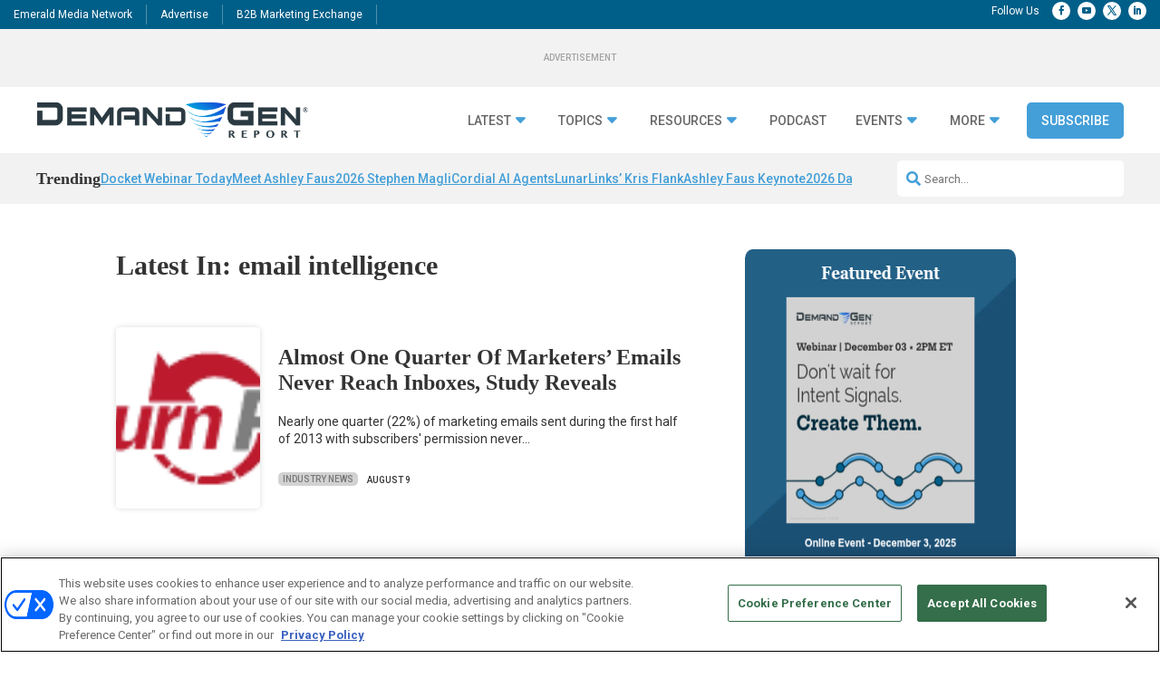

--- FILE ---
content_type: text/html; charset=UTF-8
request_url: https://www.demandgenreport.com/tag/email-intelligence/
body_size: 35644
content:
<!DOCTYPE html>
<html lang="en-US">
<head>
	<meta charset="UTF-8" />
<meta http-equiv="X-UA-Compatible" content="IE=edge">
	<link rel="pingback" href="https://www.demandgenreport.com/xmlrpc.php" />

	<script type="text/javascript">
		document.documentElement.className = 'js';
	</script>
	
	<?

<meta name='robots' content='index, follow, max-image-preview:large, max-snippet:-1, max-video-preview:-1' />
<!-- OneTrust Cookies Consent Notice start for demandgenreport.com -->
<script type="text/javascript" src=https://cdn.cookielaw.org/consent/e0cf5753-3aae-4418-8c41-ed5e9ad280e8-test/OtAutoBlock.js ></script>
<script src=https://cdn.cookielaw.org/scripttemplates/otSDKStub.js  type="text/javascript" charset="UTF-8" data-domain-script="e0cf5753-3aae-4418-8c41-ed5e9ad280e8-test" ></script>
<script type="text/javascript">
function OptanonWrapper() { }
</script>
<!-- OneTrust Cookies Consent Notice end for demandgenreport.com -->
	  
  <link rel='stylesheet' id='hubspot-global-css' href='https://cdn.jsdelivr.net/gh/Reach-Marketing/emx-hubspot@main/emerald-privacy-global.css' type='text/css' media='all' />
  <link rel='stylesheet' id='hubspot-css' href='https://cdn.jsdelivr.net/gh/Reach-Marketing/emx-hubspot@main/emerald-privacy-demandgenreport.css' type='text/css' media='all' />
  
  
	<!-- This site is optimized with the Yoast SEO plugin v23.7 - https://yoast.com/wordpress/plugins/seo/ -->
	<title>email intelligence - Demand Gen Report</title>
	<link rel="canonical" href="https://www.demandgenreport.com/tag/email-intelligence/" />
	<meta property="og:locale" content="en_US" />
	<meta property="og:type" content="article" />
	<meta property="og:title" content="email intelligence - Demand Gen Report" />
	<meta property="og:url" content="https://www.demandgenreport.com/tag/email-intelligence/" />
	<meta property="og:site_name" content="Demand Gen Report" />
	<meta name="twitter:card" content="summary_large_image" />
	<script type="application/ld+json" class="yoast-schema-graph">{"@context":"https://schema.org","@graph":[{"@type":"CollectionPage","@id":"https://www.demandgenreport.com/tag/email-intelligence/","url":"https://www.demandgenreport.com/tag/email-intelligence/","name":"email intelligence - Demand Gen Report","isPartOf":{"@id":"https://www.demandgenreport.com/#website"},"primaryImageOfPage":{"@id":"https://www.demandgenreport.com/tag/email-intelligence/#primaryimage"},"image":{"@id":"https://www.demandgenreport.com/tag/email-intelligence/#primaryimage"},"thumbnailUrl":"https://www.demandgenreport.com/wp-content/uploads/2013/08/Return_Path_logo.png","breadcrumb":{"@id":"https://www.demandgenreport.com/tag/email-intelligence/#breadcrumb"},"inLanguage":"en-US"},{"@type":"ImageObject","inLanguage":"en-US","@id":"https://www.demandgenreport.com/tag/email-intelligence/#primaryimage","url":"https://www.demandgenreport.com/wp-content/uploads/2013/08/Return_Path_logo.png","contentUrl":"https://www.demandgenreport.com/wp-content/uploads/2013/08/Return_Path_logo.png","width":159,"height":67,"caption":"Nearly one quarter (22%) of marketing emails sent during the first half of 2013 with subscribers' permission never reached their inboxes, according to the Inbox Placement Rate Benchmarks Report from Return Path, an email intelligence solutions provider. Based on a sample of nearly one trillion messages sent worldwide, the report found that 18% of all marketers' email messages were either blocked or went missing, while another 4% were delivered to subscribers' spam or junk folders. That means billions of opt-in messages failed to reach their intended recipients, representing potentially dramatic revenue opportunity losses for marketers, officials noted."},{"@type":"BreadcrumbList","@id":"https://www.demandgenreport.com/tag/email-intelligence/#breadcrumb","itemListElement":[{"@type":"ListItem","position":1,"name":"Home","item":"https://www.demandgenreport.com/"},{"@type":"ListItem","position":2,"name":"email intelligence"}]},{"@type":"WebSite","@id":"https://www.demandgenreport.com/#website","url":"https://www.demandgenreport.com/","name":"Demand Gen Report","description":"","potentialAction":[{"@type":"SearchAction","target":{"@type":"EntryPoint","urlTemplate":"https://www.demandgenreport.com/?s={search_term_string}"},"query-input":{"@type":"PropertyValueSpecification","valueRequired":true,"valueName":"search_term_string"}}],"inLanguage":"en-US"}]}</script>
	<!-- / Yoast SEO plugin. -->


<link rel='dns-prefetch' href='//cdn.parsely.com' />
<link rel='dns-prefetch' href='//cdnjs.cloudflare.com' />
<link rel='dns-prefetch' href='//use.fontawesome.com' />
<link rel="alternate" type="application/rss+xml" title="Demand Gen Report &raquo; Feed" href="https://www.demandgenreport.com/feed/" />
<link rel="alternate" type="application/rss+xml" title="Demand Gen Report &raquo; Comments Feed" href="https://www.demandgenreport.com/comments/feed/" />
<link rel="alternate" type="application/rss+xml" title="Demand Gen Report &raquo; email intelligence Tag Feed" href="https://www.demandgenreport.com/tag/email-intelligence/feed/" />
<meta content="Content Framework v.1.0.0" name="generator"/>				<script>
				var divimegapro_singleton = [];
				divimegapro_singleton['header'] = false;
				divimegapro_singleton['content'] = false;
				divimegapro_singleton['footer'] = false;
				var divimegapro_singleton_enabled = ( divimegapro_singleton['header'] || divimegapro_singleton['content'] || divimegapro_singleton['footer'] ) ? true : false;
				</script>
				
				<style id='wp-emoji-styles-inline-css' type='text/css'>

	img.wp-smiley, img.emoji {
		display: inline !important;
		border: none !important;
		box-shadow: none !important;
		height: 1em !important;
		width: 1em !important;
		margin: 0 0.07em !important;
		vertical-align: -0.1em !important;
		background: none !important;
		padding: 0 !important;
	}
/*# sourceURL=wp-emoji-styles-inline-css */
</style>
<style id='wp-block-library-inline-css' type='text/css'>
:root{--wp-block-synced-color:#7a00df;--wp-block-synced-color--rgb:122,0,223;--wp-bound-block-color:var(--wp-block-synced-color);--wp-editor-canvas-background:#ddd;--wp-admin-theme-color:#007cba;--wp-admin-theme-color--rgb:0,124,186;--wp-admin-theme-color-darker-10:#006ba1;--wp-admin-theme-color-darker-10--rgb:0,107,160.5;--wp-admin-theme-color-darker-20:#005a87;--wp-admin-theme-color-darker-20--rgb:0,90,135;--wp-admin-border-width-focus:2px}@media (min-resolution:192dpi){:root{--wp-admin-border-width-focus:1.5px}}.wp-element-button{cursor:pointer}:root .has-very-light-gray-background-color{background-color:#eee}:root .has-very-dark-gray-background-color{background-color:#313131}:root .has-very-light-gray-color{color:#eee}:root .has-very-dark-gray-color{color:#313131}:root .has-vivid-green-cyan-to-vivid-cyan-blue-gradient-background{background:linear-gradient(135deg,#00d084,#0693e3)}:root .has-purple-crush-gradient-background{background:linear-gradient(135deg,#34e2e4,#4721fb 50%,#ab1dfe)}:root .has-hazy-dawn-gradient-background{background:linear-gradient(135deg,#faaca8,#dad0ec)}:root .has-subdued-olive-gradient-background{background:linear-gradient(135deg,#fafae1,#67a671)}:root .has-atomic-cream-gradient-background{background:linear-gradient(135deg,#fdd79a,#004a59)}:root .has-nightshade-gradient-background{background:linear-gradient(135deg,#330968,#31cdcf)}:root .has-midnight-gradient-background{background:linear-gradient(135deg,#020381,#2874fc)}:root{--wp--preset--font-size--normal:16px;--wp--preset--font-size--huge:42px}.has-regular-font-size{font-size:1em}.has-larger-font-size{font-size:2.625em}.has-normal-font-size{font-size:var(--wp--preset--font-size--normal)}.has-huge-font-size{font-size:var(--wp--preset--font-size--huge)}.has-text-align-center{text-align:center}.has-text-align-left{text-align:left}.has-text-align-right{text-align:right}.has-fit-text{white-space:nowrap!important}#end-resizable-editor-section{display:none}.aligncenter{clear:both}.items-justified-left{justify-content:flex-start}.items-justified-center{justify-content:center}.items-justified-right{justify-content:flex-end}.items-justified-space-between{justify-content:space-between}.screen-reader-text{border:0;clip-path:inset(50%);height:1px;margin:-1px;overflow:hidden;padding:0;position:absolute;width:1px;word-wrap:normal!important}.screen-reader-text:focus{background-color:#ddd;clip-path:none;color:#444;display:block;font-size:1em;height:auto;left:5px;line-height:normal;padding:15px 23px 14px;text-decoration:none;top:5px;width:auto;z-index:100000}html :where(.has-border-color){border-style:solid}html :where([style*=border-top-color]){border-top-style:solid}html :where([style*=border-right-color]){border-right-style:solid}html :where([style*=border-bottom-color]){border-bottom-style:solid}html :where([style*=border-left-color]){border-left-style:solid}html :where([style*=border-width]){border-style:solid}html :where([style*=border-top-width]){border-top-style:solid}html :where([style*=border-right-width]){border-right-style:solid}html :where([style*=border-bottom-width]){border-bottom-style:solid}html :where([style*=border-left-width]){border-left-style:solid}html :where(img[class*=wp-image-]){height:auto;max-width:100%}:where(figure){margin:0 0 1em}html :where(.is-position-sticky){--wp-admin--admin-bar--position-offset:var(--wp-admin--admin-bar--height,0px)}@media screen and (max-width:600px){html :where(.is-position-sticky){--wp-admin--admin-bar--position-offset:0px}}

/*# sourceURL=wp-block-library-inline-css */
</style><link rel='stylesheet' id='wp-block-heading-css' href='https://www.demandgenreport.com/wp-includes/blocks/heading/style.min.css?ver=90ba352e6cda10f075886036f4d0bad3' type='text/css' media='all' />
<link rel='stylesheet' id='wp-block-latest-comments-css' href='https://www.demandgenreport.com/wp-includes/blocks/latest-comments/style.min.css?ver=90ba352e6cda10f075886036f4d0bad3' type='text/css' media='all' />
<link rel='stylesheet' id='wp-block-group-css' href='https://www.demandgenreport.com/wp-includes/blocks/group/style.min.css?ver=90ba352e6cda10f075886036f4d0bad3' type='text/css' media='all' />
<link rel='stylesheet' id='wp-block-group-theme-css' href='https://www.demandgenreport.com/wp-includes/blocks/group/theme.min.css?ver=90ba352e6cda10f075886036f4d0bad3' type='text/css' media='all' />
<style id='wp-block-spacer-inline-css' type='text/css'>
.wp-block-spacer{clear:both}
/*# sourceURL=https://www.demandgenreport.com/wp-includes/blocks/spacer/style.min.css */
</style>
<style id='global-styles-inline-css' type='text/css'>
:root{--wp--preset--aspect-ratio--square: 1;--wp--preset--aspect-ratio--4-3: 4/3;--wp--preset--aspect-ratio--3-4: 3/4;--wp--preset--aspect-ratio--3-2: 3/2;--wp--preset--aspect-ratio--2-3: 2/3;--wp--preset--aspect-ratio--16-9: 16/9;--wp--preset--aspect-ratio--9-16: 9/16;--wp--preset--color--black: #000000;--wp--preset--color--cyan-bluish-gray: #abb8c3;--wp--preset--color--white: #ffffff;--wp--preset--color--pale-pink: #f78da7;--wp--preset--color--vivid-red: #cf2e2e;--wp--preset--color--luminous-vivid-orange: #ff6900;--wp--preset--color--luminous-vivid-amber: #fcb900;--wp--preset--color--light-green-cyan: #7bdcb5;--wp--preset--color--vivid-green-cyan: #00d084;--wp--preset--color--pale-cyan-blue: #8ed1fc;--wp--preset--color--vivid-cyan-blue: #0693e3;--wp--preset--color--vivid-purple: #9b51e0;--wp--preset--gradient--vivid-cyan-blue-to-vivid-purple: linear-gradient(135deg,rgb(6,147,227) 0%,rgb(155,81,224) 100%);--wp--preset--gradient--light-green-cyan-to-vivid-green-cyan: linear-gradient(135deg,rgb(122,220,180) 0%,rgb(0,208,130) 100%);--wp--preset--gradient--luminous-vivid-amber-to-luminous-vivid-orange: linear-gradient(135deg,rgb(252,185,0) 0%,rgb(255,105,0) 100%);--wp--preset--gradient--luminous-vivid-orange-to-vivid-red: linear-gradient(135deg,rgb(255,105,0) 0%,rgb(207,46,46) 100%);--wp--preset--gradient--very-light-gray-to-cyan-bluish-gray: linear-gradient(135deg,rgb(238,238,238) 0%,rgb(169,184,195) 100%);--wp--preset--gradient--cool-to-warm-spectrum: linear-gradient(135deg,rgb(74,234,220) 0%,rgb(151,120,209) 20%,rgb(207,42,186) 40%,rgb(238,44,130) 60%,rgb(251,105,98) 80%,rgb(254,248,76) 100%);--wp--preset--gradient--blush-light-purple: linear-gradient(135deg,rgb(255,206,236) 0%,rgb(152,150,240) 100%);--wp--preset--gradient--blush-bordeaux: linear-gradient(135deg,rgb(254,205,165) 0%,rgb(254,45,45) 50%,rgb(107,0,62) 100%);--wp--preset--gradient--luminous-dusk: linear-gradient(135deg,rgb(255,203,112) 0%,rgb(199,81,192) 50%,rgb(65,88,208) 100%);--wp--preset--gradient--pale-ocean: linear-gradient(135deg,rgb(255,245,203) 0%,rgb(182,227,212) 50%,rgb(51,167,181) 100%);--wp--preset--gradient--electric-grass: linear-gradient(135deg,rgb(202,248,128) 0%,rgb(113,206,126) 100%);--wp--preset--gradient--midnight: linear-gradient(135deg,rgb(2,3,129) 0%,rgb(40,116,252) 100%);--wp--preset--font-size--small: 13px;--wp--preset--font-size--medium: 20px;--wp--preset--font-size--large: 36px;--wp--preset--font-size--x-large: 42px;--wp--preset--spacing--20: 0.44rem;--wp--preset--spacing--30: 0.67rem;--wp--preset--spacing--40: 1rem;--wp--preset--spacing--50: 1.5rem;--wp--preset--spacing--60: 2.25rem;--wp--preset--spacing--70: 3.38rem;--wp--preset--spacing--80: 5.06rem;--wp--preset--shadow--natural: 6px 6px 9px rgba(0, 0, 0, 0.2);--wp--preset--shadow--deep: 12px 12px 50px rgba(0, 0, 0, 0.4);--wp--preset--shadow--sharp: 6px 6px 0px rgba(0, 0, 0, 0.2);--wp--preset--shadow--outlined: 6px 6px 0px -3px rgb(255, 255, 255), 6px 6px rgb(0, 0, 0);--wp--preset--shadow--crisp: 6px 6px 0px rgb(0, 0, 0);}:root { --wp--style--global--content-size: 823px;--wp--style--global--wide-size: 1080px; }:where(body) { margin: 0; }.wp-site-blocks > .alignleft { float: left; margin-right: 2em; }.wp-site-blocks > .alignright { float: right; margin-left: 2em; }.wp-site-blocks > .aligncenter { justify-content: center; margin-left: auto; margin-right: auto; }:where(.is-layout-flex){gap: 0.5em;}:where(.is-layout-grid){gap: 0.5em;}.is-layout-flow > .alignleft{float: left;margin-inline-start: 0;margin-inline-end: 2em;}.is-layout-flow > .alignright{float: right;margin-inline-start: 2em;margin-inline-end: 0;}.is-layout-flow > .aligncenter{margin-left: auto !important;margin-right: auto !important;}.is-layout-constrained > .alignleft{float: left;margin-inline-start: 0;margin-inline-end: 2em;}.is-layout-constrained > .alignright{float: right;margin-inline-start: 2em;margin-inline-end: 0;}.is-layout-constrained > .aligncenter{margin-left: auto !important;margin-right: auto !important;}.is-layout-constrained > :where(:not(.alignleft):not(.alignright):not(.alignfull)){max-width: var(--wp--style--global--content-size);margin-left: auto !important;margin-right: auto !important;}.is-layout-constrained > .alignwide{max-width: var(--wp--style--global--wide-size);}body .is-layout-flex{display: flex;}.is-layout-flex{flex-wrap: wrap;align-items: center;}.is-layout-flex > :is(*, div){margin: 0;}body .is-layout-grid{display: grid;}.is-layout-grid > :is(*, div){margin: 0;}body{padding-top: 0px;padding-right: 0px;padding-bottom: 0px;padding-left: 0px;}:root :where(.wp-element-button, .wp-block-button__link){background-color: #32373c;border-width: 0;color: #fff;font-family: inherit;font-size: inherit;font-style: inherit;font-weight: inherit;letter-spacing: inherit;line-height: inherit;padding-top: calc(0.667em + 2px);padding-right: calc(1.333em + 2px);padding-bottom: calc(0.667em + 2px);padding-left: calc(1.333em + 2px);text-decoration: none;text-transform: inherit;}.has-black-color{color: var(--wp--preset--color--black) !important;}.has-cyan-bluish-gray-color{color: var(--wp--preset--color--cyan-bluish-gray) !important;}.has-white-color{color: var(--wp--preset--color--white) !important;}.has-pale-pink-color{color: var(--wp--preset--color--pale-pink) !important;}.has-vivid-red-color{color: var(--wp--preset--color--vivid-red) !important;}.has-luminous-vivid-orange-color{color: var(--wp--preset--color--luminous-vivid-orange) !important;}.has-luminous-vivid-amber-color{color: var(--wp--preset--color--luminous-vivid-amber) !important;}.has-light-green-cyan-color{color: var(--wp--preset--color--light-green-cyan) !important;}.has-vivid-green-cyan-color{color: var(--wp--preset--color--vivid-green-cyan) !important;}.has-pale-cyan-blue-color{color: var(--wp--preset--color--pale-cyan-blue) !important;}.has-vivid-cyan-blue-color{color: var(--wp--preset--color--vivid-cyan-blue) !important;}.has-vivid-purple-color{color: var(--wp--preset--color--vivid-purple) !important;}.has-black-background-color{background-color: var(--wp--preset--color--black) !important;}.has-cyan-bluish-gray-background-color{background-color: var(--wp--preset--color--cyan-bluish-gray) !important;}.has-white-background-color{background-color: var(--wp--preset--color--white) !important;}.has-pale-pink-background-color{background-color: var(--wp--preset--color--pale-pink) !important;}.has-vivid-red-background-color{background-color: var(--wp--preset--color--vivid-red) !important;}.has-luminous-vivid-orange-background-color{background-color: var(--wp--preset--color--luminous-vivid-orange) !important;}.has-luminous-vivid-amber-background-color{background-color: var(--wp--preset--color--luminous-vivid-amber) !important;}.has-light-green-cyan-background-color{background-color: var(--wp--preset--color--light-green-cyan) !important;}.has-vivid-green-cyan-background-color{background-color: var(--wp--preset--color--vivid-green-cyan) !important;}.has-pale-cyan-blue-background-color{background-color: var(--wp--preset--color--pale-cyan-blue) !important;}.has-vivid-cyan-blue-background-color{background-color: var(--wp--preset--color--vivid-cyan-blue) !important;}.has-vivid-purple-background-color{background-color: var(--wp--preset--color--vivid-purple) !important;}.has-black-border-color{border-color: var(--wp--preset--color--black) !important;}.has-cyan-bluish-gray-border-color{border-color: var(--wp--preset--color--cyan-bluish-gray) !important;}.has-white-border-color{border-color: var(--wp--preset--color--white) !important;}.has-pale-pink-border-color{border-color: var(--wp--preset--color--pale-pink) !important;}.has-vivid-red-border-color{border-color: var(--wp--preset--color--vivid-red) !important;}.has-luminous-vivid-orange-border-color{border-color: var(--wp--preset--color--luminous-vivid-orange) !important;}.has-luminous-vivid-amber-border-color{border-color: var(--wp--preset--color--luminous-vivid-amber) !important;}.has-light-green-cyan-border-color{border-color: var(--wp--preset--color--light-green-cyan) !important;}.has-vivid-green-cyan-border-color{border-color: var(--wp--preset--color--vivid-green-cyan) !important;}.has-pale-cyan-blue-border-color{border-color: var(--wp--preset--color--pale-cyan-blue) !important;}.has-vivid-cyan-blue-border-color{border-color: var(--wp--preset--color--vivid-cyan-blue) !important;}.has-vivid-purple-border-color{border-color: var(--wp--preset--color--vivid-purple) !important;}.has-vivid-cyan-blue-to-vivid-purple-gradient-background{background: var(--wp--preset--gradient--vivid-cyan-blue-to-vivid-purple) !important;}.has-light-green-cyan-to-vivid-green-cyan-gradient-background{background: var(--wp--preset--gradient--light-green-cyan-to-vivid-green-cyan) !important;}.has-luminous-vivid-amber-to-luminous-vivid-orange-gradient-background{background: var(--wp--preset--gradient--luminous-vivid-amber-to-luminous-vivid-orange) !important;}.has-luminous-vivid-orange-to-vivid-red-gradient-background{background: var(--wp--preset--gradient--luminous-vivid-orange-to-vivid-red) !important;}.has-very-light-gray-to-cyan-bluish-gray-gradient-background{background: var(--wp--preset--gradient--very-light-gray-to-cyan-bluish-gray) !important;}.has-cool-to-warm-spectrum-gradient-background{background: var(--wp--preset--gradient--cool-to-warm-spectrum) !important;}.has-blush-light-purple-gradient-background{background: var(--wp--preset--gradient--blush-light-purple) !important;}.has-blush-bordeaux-gradient-background{background: var(--wp--preset--gradient--blush-bordeaux) !important;}.has-luminous-dusk-gradient-background{background: var(--wp--preset--gradient--luminous-dusk) !important;}.has-pale-ocean-gradient-background{background: var(--wp--preset--gradient--pale-ocean) !important;}.has-electric-grass-gradient-background{background: var(--wp--preset--gradient--electric-grass) !important;}.has-midnight-gradient-background{background: var(--wp--preset--gradient--midnight) !important;}.has-small-font-size{font-size: var(--wp--preset--font-size--small) !important;}.has-medium-font-size{font-size: var(--wp--preset--font-size--medium) !important;}.has-large-font-size{font-size: var(--wp--preset--font-size--large) !important;}.has-x-large-font-size{font-size: var(--wp--preset--font-size--x-large) !important;}
/*# sourceURL=global-styles-inline-css */
</style>

<link rel='stylesheet' id='font-awesome-css' href='https://use.fontawesome.com/releases/v5.15.4/css/all.css?ver=90ba352e6cda10f075886036f4d0bad3' type='text/css' media='all' />
<link rel='stylesheet' id='divi-modal-popup-styles-css' href='https://www.demandgenreport.com/wp-content/plugins/divi-modal-popup/styles/style.min.css?ver=1.0.6' type='text/css' media='all' />
<link rel='stylesheet' id='malinky-ajax-pagination-css' href='https://www.demandgenreport.com/wp-content/plugins/malinky-ajax-pagination/css/style.css' type='text/css' media='all' />
<link rel='stylesheet' id='divi-style-parent-css' href='https://www.demandgenreport.com/wp-content/themes/Divi/style-static.min.css?ver=4.27.4' type='text/css' media='all' />
<link rel='stylesheet' id='divi-style-css' href='https://www.demandgenreport.com/wp-content/themes/Content-Framework/style.css?ver=4.27.4' type='text/css' media='all' />
<link rel='stylesheet' id='gforms_reset_css-css' href='https://www.demandgenreport.com/wp-content/plugins/gravityforms/legacy/css/formreset.min.css?ver=2.9.24' type='text/css' media='all' />
<link rel='stylesheet' id='gforms_formsmain_css-css' href='https://www.demandgenreport.com/wp-content/plugins/gravityforms/legacy/css/formsmain.min.css?ver=2.9.24' type='text/css' media='all' />
<link rel='stylesheet' id='gforms_ready_class_css-css' href='https://www.demandgenreport.com/wp-content/plugins/gravityforms/legacy/css/readyclass.min.css?ver=2.9.24' type='text/css' media='all' />
<link rel='stylesheet' id='gforms_browsers_css-css' href='https://www.demandgenreport.com/wp-content/plugins/gravityforms/legacy/css/browsers.min.css?ver=2.9.24' type='text/css' media='all' />
<link rel='stylesheet' id='DiviMegaPro-main-css' href='https://www.demandgenreport.com/wp-content/plugins/divi-mega-pro/assets/css/main.css?ver=1.9.8.2' type='text/css' media='all' />
<link rel='stylesheet' id='DiviMegaPro-main-media-query-css' href='https://www.demandgenreport.com/wp-content/plugins/divi-mega-pro/assets/css/main-media-query.css?ver=1.9.8.2' type='text/css' media='all' />
<link rel='stylesheet' id='DiviMegaPro-tippy-animations-css' href='https://www.demandgenreport.com/wp-content/plugins/divi-mega-pro/assets/libraries/tippy/css/animations.css?ver=1.9.8.2' type='text/css' media='all' />
<script type="text/javascript" src="https://www.demandgenreport.com/wp-includes/js/jquery/jquery.min.js?ver=3.7.1" id="jquery-core-js"></script>
<script type="text/javascript" src="https://www.demandgenreport.com/wp-includes/js/jquery/jquery-migrate.min.js?ver=3.4.1" id="jquery-migrate-js"></script>
<script type="text/javascript" id="custom-menu-link-js-js-extra">
/* <![CDATA[ */
var menuImage = {"imageSrc":"https://www.demandgenreport.com/wp-content/plugins/universal-custom-footer/inc/privacyoptions29x14.png"};
//# sourceURL=custom-menu-link-js-js-extra
/* ]]> */
</script>
<script type="text/javascript" src="https://www.demandgenreport.com/wp-content/plugins/universal-custom-footer/inc/custom.js" id="custom-menu-link-js-js"></script>
<script type="text/javascript" src="https://www.demandgenreport.com/wp-content/plugins/divi-mega-pro/assets/js/popper-1.16.1.min.js?ver=1.9.8.2" id="DiviMegaPro-popper-js"></script>
<script type="text/javascript" src="https://www.demandgenreport.com/wp-content/plugins/divi-mega-pro/assets/js/tippy-5.2.1.min.js?ver=1.9.8.2" id="DiviMegaPro-tippy-js"></script>
<link rel="https://api.w.org/" href="https://www.demandgenreport.com/wp-json/" /><link rel="alternate" title="JSON" type="application/json" href="https://www.demandgenreport.com/wp-json/wp/v2/tags/12887" /><link rel="EditURI" type="application/rsd+xml" title="RSD" href="https://www.demandgenreport.com/xmlrpc.php?rsd" />

<script type="application/ld+json">{"@context":"https:\/\/schema.org","@type":"WebPage","headline":"Tagged - email intelligence","url":"http:\/\/www.demandgenreport.com\/tag\/email-intelligence\/"}</script>	<script async="async" src="https://securepubads.g.doubleclick.net/tag/js/gpt.js"></script>
	<script>
  		window.googletag = window.googletag || {cmd: []};
	</script>
	<script>


   
 		var networkCode = 5993;
		var topLevelAdUnit = "nbm.con.dgr";
   		var adslot = "other";
   		var adUnit = topLevelAdUnit + "/" + adslot;
   		var slotName = "/" + networkCode + "/" + adUnit;
		var s1 = "other";
		var s2 = "";
   		var ptype = "";
   		var pid = "tag/email-intelligence";
   		var test = ""; 
		console.log(slotName);

	    googletag.cmd.push(() => {
	   		var topMapping = googletag.sizeMapping().
	    		addSize([1024, 0], [[970, 90], [728, 90]]). // Desktop
	    		addSize([768, 0], [728, 90]). // Tablet
	    		addSize([330, 0], [320, 50]). // Phone
	    		build();

	   		var rightMapping = googletag.sizeMapping().
	    		addSize([1024, 0], [[300, 600], [300, 250]]). // Desktop
	    		addSize([768, 0], [300, 250]). // Tablet
	    		addSize([330, 0], [300, 250]). // Phone
	    		build();

	   		var bottomMapping = googletag.sizeMapping().
	    		addSize([1024, 0], [[970, 250], [970, 90], [728, 90]]). // Desktop
	    		addSize([768, 0], [728, 90]). // Tablet
	    		addSize([330, 0], [300, 250]). // Phone
	    		build();

			var REFRESH_KEY = 'refresh';
			var REFRESH_VALUE = 'true';
			googletag.defineOutOfPageSlot(slotName, googletag.enums.OutOfPageFormat.BOTTOM_ANCHOR)
			?.addService(googletag.pubads())    
			?.setTargeting("pos", "bottom-anchor");

			googletag.defineOutOfPageSlot(slotName, googletag.enums.OutOfPageFormat.INTERSTITIAL)
			?.addService(googletag.pubads())    
			?.setTargeting("pos", "interstitial"); 			
			
			googletag.defineSlot(slotName, [[970,90], [728,90], [320, 50]], "top-leaderboard")
			.defineSizeMapping(topMapping)
			.addService(googletag.pubads())
			.setTargeting(REFRESH_KEY, REFRESH_VALUE)
			.setTargeting("pos", "top");

						googletag.defineSlot(slotName, [300,250], "rectangle1")
			.defineSizeMapping(rightMapping)
			.addService(googletag.pubads())
			.setTargeting(REFRESH_KEY, REFRESH_VALUE)
			.setTargeting("pos", "right1");

			googletag.defineSlot(slotName, [[300,600], [300,250]], "rectangle2")
			.defineSizeMapping(rightMapping)
			.addService(googletag.pubads())
			.setTargeting(REFRESH_KEY, REFRESH_VALUE)
			.setTargeting("pos", "right2");

	 					googletag.defineSlot(slotName, [[970,90], [728,90], [320, 50]], "bottom-leaderboard")
			.defineSizeMapping(bottomMapping)
			.addService(googletag.pubads())
			.setTargeting(REFRESH_KEY, REFRESH_VALUE)
			.setTargeting("pos", "bottom");

		 	var SECONDS_TO_WAIT_AFTER_VIEWABILITY = 90;

			  googletag.pubads().addEventListener('impressionViewable', function(event) {
				var slot = event.slot;
				if (slot.getTargeting(REFRESH_KEY).indexOf(REFRESH_VALUE) > -1) {
				  setTimeout(function() {
					googletag.pubads().refresh([slot]);
				  }, SECONDS_TO_WAIT_AFTER_VIEWABILITY * 1000);
				}
			  });
 
			googletag.pubads().enableLazyLoad({
	            fetchMarginPercent: 500,
	            renderMarginPercent: 200,
	      		mobileScaling: 2.0,
  			});			
			googletag.pubads().enableSingleRequest();
			googletag.pubads().setTargeting("s1", s1 );
			googletag.pubads().setTargeting("s2", s2 );
			googletag.pubads().setTargeting("ptype", ptype );
			googletag.pubads().setTargeting("pid", pid );
			googletag.pubads().setTargeting("test", test);
									
			googletag.pubads().setCentering(true);
			googletag.pubads().collapseEmptyDivs();
			googletag.enableServices();


	});
	</script>
<meta name="viewport" content="width=device-width, initial-scale=1.0, maximum-scale=1.0, user-scalable=0" />		<script type="text/javascript">
		var ajax_url = 'https://www.demandgenreport.com/wp-admin/admin-ajax.php';
		</script>
		<script src="https://kit.fontawesome.com/32d880369c.js" crossorigin="anonymous"></script>

<!-- Google Tag Manager -->
<script>(function(w,d,s,l,i){w[l]=w[l]||[];w[l].push({'gtm.start':
new Date().getTime(),event:'gtm.js'});var f=d.getElementsByTagName(s)[0],
j=d.createElement(s),dl=l!='dataLayer'?'&l='+l:'';j.async=true;j.src=
'https://www.googletagmanager.com/gtm.js?id='+i+dl;f.parentNode.insertBefore(j,f);
})(window,document,'script','dataLayer','GTM-PWFXLL');</script>
<!-- End Google Tag Manager -->



<script>
jQuery(document).ready(function(){
    window.onFilterOptionChanged = function() {
        updateQueryParams();
    };

    window.removeFilter = function(filterType) {
        if (filterType === 'category') {
            jQuery('#filter-cat').val('');
        } else if (filterType === 'type') {
            jQuery('#filter-type').val('');
        }
        updateQueryParams();
    };

    function updateQueryParams() {
        var queryParams = new URLSearchParams(window.location.search);
        queryParams.set("category", jQuery('#filter-cat').val());
        queryParams.set("type", jQuery('#filter-type').val());
        history.replaceState(null, null, "?"+queryParams.toString());
        window.location.reload();
    }
});
</script>


<script>
	
jQuery(document).ready(function($) {
    function updateTabWidth() {
        if ($('.tab-content.current').length === 0) {
            $('ul.menu-tabs').addClass('full-width-tabs');
        } else {
            $('ul.menu-tabs').removeClass('full-width-tabs');
        }
    }

    $('.tab-link').click(function() {
        var tab_id = $(this).attr('data-tab');

        $('.tab-link').removeClass('current');
        $('.tab-content').removeClass('current');

        $(this).addClass('current');
        $("#" + tab_id).addClass('current');

        updateTabWidth();
    });

    // Initial check on page load
    updateTabWidth();
});

</script>


<script >
    jQuery(function($) {
        $(document).ready(function() {
            $("body ul.et_mobile_menu li.menu-item-has-children, body ul.et_mobile_menu  li.page_item_has_children").append('<a href="#" class="mobile-toggle"></a>');
            $('ul.et_mobile_menu li.menu-item-has-children .mobile-toggle, ul.et_mobile_menu li.page_item_has_children .mobile-toggle').click(function(event) {
                event.preventDefault();
                $(this).parent('li').toggleClass('dt-open');
                $(this).parent('li').find('ul.children').first().toggleClass('visible');
                $(this).parent('li').find('ul.sub-menu').first().toggleClass('visible');
            });
            iconFINAL = 'P';
            $('body ul.et_mobile_menu li.menu-item-has-children, body ul.et_mobile_menu li.page_item_has_children').attr('data-icon', iconFINAL);
            $('.mobile-toggle').on('mouseover', function() {
                $(this).parent().addClass('is-hover');
            }).on('mouseout', function() {
                $(this).parent().removeClass('is-hover');
            })
        });
    }); 
</script>

	
<style type="text/css">
  .hidden {opacity: 0;}
</style>

<script type="text/javascript">
  jQuery('html').addClass('hidden');
  jQuery(document).ready(function() {
  jQuery('html').removeClass('hidden');
});
</script>
	





<script>
jQuery(document).ready(function($) {
   $('body').on('click', '#category-all input[type="checkbox"]', function() {
       var $this = $(this);
       if($this.is(':checked')) {
           $this.closest('#category-all').find('input[type="checkbox"]').not($this).prop('checked', false);
       }
   });
 });
</script>

<script>

function preprocessSearchQuery(query) {
    // Example: Encode specific special characters or remove them
    return query.replace(/[.:\’\?]/g, '');
}

</script>








<link rel="icon" href="https://www.demandgenreport.com/wp-content/uploads/2024/01/dgr_v3_funnel-1-150x150.png" sizes="32x32" />
<link rel="icon" href="https://www.demandgenreport.com/wp-content/uploads/2024/01/dgr_v3_funnel-1.png" sizes="192x192" />
<link rel="apple-touch-icon" href="https://www.demandgenreport.com/wp-content/uploads/2024/01/dgr_v3_funnel-1.png" />
<meta name="msapplication-TileImage" content="https://www.demandgenreport.com/wp-content/uploads/2024/01/dgr_v3_funnel-1.png" />
<style id="et-divi-customizer-global-cached-inline-styles">body,.et_pb_column_1_2 .et_quote_content blockquote cite,.et_pb_column_1_2 .et_link_content a.et_link_main_url,.et_pb_column_1_3 .et_quote_content blockquote cite,.et_pb_column_3_8 .et_quote_content blockquote cite,.et_pb_column_1_4 .et_quote_content blockquote cite,.et_pb_blog_grid .et_quote_content blockquote cite,.et_pb_column_1_3 .et_link_content a.et_link_main_url,.et_pb_column_3_8 .et_link_content a.et_link_main_url,.et_pb_column_1_4 .et_link_content a.et_link_main_url,.et_pb_blog_grid .et_link_content a.et_link_main_url,body .et_pb_bg_layout_light .et_pb_post p,body .et_pb_bg_layout_dark .et_pb_post p{font-size:16px}.et_pb_slide_content,.et_pb_best_value{font-size:18px}body{color:#333333}h1,h2,h3,h4,h5,h6{color:#333333}body{line-height:1.5em}.container,.et_pb_row,.et_pb_slider .et_pb_container,.et_pb_fullwidth_section .et_pb_title_container,.et_pb_fullwidth_section .et_pb_title_featured_container,.et_pb_fullwidth_header:not(.et_pb_fullscreen) .et_pb_fullwidth_header_container{max-width:1200px}.et_boxed_layout #page-container,.et_boxed_layout.et_non_fixed_nav.et_transparent_nav #page-container #top-header,.et_boxed_layout.et_non_fixed_nav.et_transparent_nav #page-container #main-header,.et_fixed_nav.et_boxed_layout #page-container #top-header,.et_fixed_nav.et_boxed_layout #page-container #main-header,.et_boxed_layout #page-container .container,.et_boxed_layout #page-container .et_pb_row{max-width:1360px}a{color:#449fd8}#footer-widgets .footer-widget li:before{top:10.6px}@media only screen and (min-width:1500px){.et_pb_row{padding:30px 0}.et_pb_section{padding:60px 0}.single.et_pb_pagebuilder_layout.et_full_width_page .et_post_meta_wrapper{padding-top:90px}.et_pb_fullwidth_section{padding:0}}	h1,h2,h3,h4,h5,h6{font-family:'Georgia',Georgia,"Times New Roman",serif}body,input,textarea,select{font-family:'Roboto',Helvetica,Arial,Lucida,sans-serif}div#post-single-slider .slide,.pss-content .featured-image,.post-single-slider1 .slide{height:400px;width:100%;background-position:center;background-size:cover;background-repeat:no-repeat;max-width:1200px;margin:0 auto;position:relative;border-radius:5px 5px 0px 5px}@media(max-width:981px){div#post-single-slider .slide,.pss-content .featured-image,.post-single-slider1 .slide{height:250px}}nav.small-imgs img{width:150px}a.gallery-btn{display:inline-block;background:#449fd8;color:#fff!important;border-radius:0px 0px 5px 5px;padding:5px 20px 5px 40px;float:right;position:relative;text-transform:uppercase}a.gallery-btn:before{content:"";background-image:url(/wp-content/uploads/2023/11/gallery-icon.png);position:absolute;width:20px;height:20px;top:10px;left:10px;z-index:9999;background-size:contain;background-position:left center;background-repeat:no-repeat}@media(max-width:767px){a.gallery-btn{font-size:14px}}.copyright-text{font-size:14px;font-style:italic;color:#000}a.back-btn{display:inline-block;background:#449fd8;color:#fff!important;border-radius:5px;padding:7px 24px;margin-bottom:20px;text-transform:uppercase;font-weight:700}h1.post-title{font-family:'Georgia',Georgia,"Times New Roman",serif;font-weight:700;font-size:48px;line-height:56px;max-width:800px}.post-info{display:flex;justify-content:space-between;align-items:flex-end}span.divider{font-size:40px;vertical-align:middle;padding:0px 10px;color:#000}</style><link rel='stylesheet' id='et-builder-googlefonts-css' href='https://fonts.googleapis.com/css?family=Roboto:100,100italic,300,300italic,regular,italic,500,500italic,700,700italic,900,900italic&#038;subset=latin,latin-ext&#038;display=swap' type='text/css' media='all' />
</head>
<body class="archive tag tag-email-intelligence tag-12887 wp-theme-Divi wp-child-theme-Content-Framework et-tb-has-template et-tb-has-header et-tb-has-body et-tb-has-footer et_pb_button_helper_class et_cover_background et_pb_gutter osx et_pb_gutters1 et_divi_theme et-db">
	<div id="page-container">
<div id="et-boc" class="et-boc">
			
		<header class="et-l et-l--header">
			<div class="et_builder_inner_content et_pb_gutters1">
		<div class="et_pb_section et_pb_section_0_tb_header et_pb_with_background et_section_regular et_pb_section--with-menu" >
				
				
				
				
				
				
				<div class="et_pb_row et_pb_row_0_tb_header et_pb_equal_columns et_pb_row--with-menu">
				<div class="et_pb_column et_pb_column_1_2 et_pb_column_0_tb_header  et_pb_css_mix_blend_mode_passthrough et_pb_column--with-menu">
				
				
				
				
				<div id="network_nav_menu" class="et_pb_module et_pb_menu et_pb_menu_0_tb_header lwp-hide-mobile-menu et_pb_bg_layout_light  et_pb_text_align_center et_dropdown_animation_fade et_pb_menu--without-logo et_pb_menu--style-left_aligned">
					
					
					
					
					<div class="et_pb_menu_inner_container clearfix">
						
						<div class="et_pb_menu__wrap">
							<div class="et_pb_menu__menu">
								<nav class="et-menu-nav"><ul id="menu-network-nav-menu" class="et-menu nav"><li id="menu-item-13287" class="et_pb_menu_page_id-13287 menu-item menu-item-type-custom menu-item-object-custom menu-item-13287"><a target="_blank" href="https://emeraldx.com">Emerald Media Network</a></li>
<li id="menu-item-40823" class="et_pb_menu_page_id-38448 menu-item menu-item-type-post_type menu-item-object-page menu-item-40823"><a href="https://www.demandgenreport.com/advertise/">Advertise</a></li>
<li id="menu-item-13289" class="et_pb_menu_page_id-13289 menu-item menu-item-type-custom menu-item-object-custom menu-item-13289"><a target="_blank" href="https://b2bmarketing.exchange/west/">B2B Marketing Exchange</a></li>
</ul></nav>
							</div>
							
							
							<div class="et_mobile_nav_menu">
				<div class="mobile_nav closed">
					<span class="mobile_menu_bar"></span>
				</div>
			</div>
						</div>
						
					</div>
				</div>
			</div><div class="et_pb_column et_pb_column_1_2 et_pb_column_1_tb_header  et_pb_css_mix_blend_mode_passthrough et-last-child">
				
				
				
				
				<ul id="network_nav_social" class="et_pb_module et_pb_social_media_follow et_pb_social_media_follow_0_tb_header clearfix  et_pb_text_align_right et_pb_bg_layout_light">
				
				
				
				
				<li
            class='et_pb_social_media_follow_network_0_tb_header et_pb_social_icon et_pb_social_network_link  et-social-facebook'><a
              href='https://www.facebook.com/DemandGenReport'
              class='icon et_pb_with_border'
              title='Follow on Facebook'
               target="_blank"><span
                class='et_pb_social_media_follow_network_name'
                aria-hidden='true'
                >Follow</span></a></li><li
            class='et_pb_social_media_follow_network_1_tb_header et_pb_social_icon et_pb_social_network_link  et-social-youtube'><a
              href='https://www.youtube.com/channel/UCXRz4sldn_k04ruaujqOAuA'
              class='icon et_pb_with_border'
              title='Follow on Youtube'
               target="_blank"><span
                class='et_pb_social_media_follow_network_name'
                aria-hidden='true'
                >Follow</span></a></li><li
            class='et_pb_social_media_follow_network_2_tb_header et_pb_social_icon et_pb_social_network_link  et-social-twitter'><a
              href='https://twitter.com/DG_Report'
              class='icon et_pb_with_border'
              title='Follow on X'
               target="_blank"><span
                class='et_pb_social_media_follow_network_name'
                aria-hidden='true'
                >Follow</span></a></li><li
            class='et_pb_social_media_follow_network_3_tb_header et_pb_social_icon et_pb_social_network_link  et-social-linkedin'><a
              href='https://www.linkedin.com/company/demand-gen-report/'
              class='icon et_pb_with_border'
              title='Follow on LinkedIn'
               target="_blank"><span
                class='et_pb_social_media_follow_network_name'
                aria-hidden='true'
                >Follow</span></a></li>
			</ul>
			</div>
				
				
				
				
			</div>
				
				
			</div><div class="et_pb_section et_pb_section_1_tb_header et_pb_with_background et_section_regular" >
				
				
				
				
				
				
				<div class="et_pb_row et_pb_row_1_tb_header">
				<div class="et_pb_column et_pb_column_4_4 et_pb_column_2_tb_header  et_pb_css_mix_blend_mode_passthrough et-last-child">
				
				
				
				
				<div class="et_pb_module et_pb_code et_pb_code_0_tb_header  et_pb_text_align_center">
				
				
				
				
				<div class="et_pb_code_inner"><div id="top-leaderboard" style="min-width: 320px; min-height: 50px;">
 <script type="text/javascript">
  googletag.cmd.push(function() {
        googletag.display("top-leaderboard");});
  </script>
</div>
<span class="ad-tag-label">ADVERTISEMENT</span></div>
			</div>
			</div>
				
				
				
				
			</div>
				
				
			</div><div class="et_pb_section et_pb_section_2_tb_header main-content-navigation et_pb_sticky_module et_section_regular et_pb_section--with-menu" >
				
				
				
				
				
				
				<div class="et_pb_row et_pb_row_2_tb_header et_pb_equal_columns et_pb_row--with-menu">
				<div class="et_pb_column et_pb_column_1_4 et_pb_column_3_tb_header  et_pb_css_mix_blend_mode_passthrough">
				
				
				
				
				<div class="et_pb_module et_pb_image et_pb_image_0_tb_header">
				
				
				
				
				<a href="https://www.demandgenreport.com/"><span class="et_pb_image_wrap "><img decoding="async" width="500" height="72" src="https://www.demandgenreport.com/wp-content/uploads/2024/01/dgr_logo_2019-1.png" alt="" title="" srcset="https://www.demandgenreport.com/wp-content/uploads/2024/01/dgr_logo_2019-1.png 500w, https://www.demandgenreport.com/wp-content/uploads/2024/01/dgr_logo_2019-1-480x69.png 480w" sizes="(min-width: 0px) and (max-width: 480px) 480px, (min-width: 481px) 500px, 100vw" class="wp-image-36359" /></span></a>
			</div>
			</div><div class="et_pb_column et_pb_column_3_4 et_pb_column_4_tb_header  et_pb_css_mix_blend_mode_passthrough et-last-child et_pb_column--with-menu">
				
				
				
				
				<div id="custom_primary_nav" class="et_pb_module et_pb_menu et_pb_menu_1_tb_header et_pb_bg_layout_light  et_pb_text_align_right et_dropdown_animation_fade et_pb_menu--without-logo et_pb_menu--style-left_aligned">
					
					
					
					
					<div class="et_pb_menu_inner_container clearfix">
						
						<div class="et_pb_menu__wrap">
							<div class="et_pb_menu__menu">
								<nav class="et-menu-nav"><ul id="menu-primary-menu" class="et-menu nav"><li class="et_pb_menu_page_id-38000 menu-item menu-item-type-custom menu-item-object-custom menu-item-has-children menu-item-38000"><a href="/latest/">Latest</a>
<ul class="sub-menu">
	<li class="et_pb_menu_page_id-38001 menu-item menu-item-type-custom menu-item-object-custom menu-item-38001"><a href="/latest/">View All Posts »</a></li>
	<li class="et_pb_menu_page_id-19184 menu-item menu-item-type-taxonomy menu-item-object-category menu-item-40184"><a href="https://www.demandgenreport.com/industry-news/">Industry News</a></li>
	<li class="et_pb_menu_page_id-19181 menu-item menu-item-type-taxonomy menu-item-object-category menu-item-40185"><a href="https://www.demandgenreport.com/demanding-views/">Demanding Views</a></li>
	<li class="et_pb_menu_page_id-19183 menu-item menu-item-type-taxonomy menu-item-object-category menu-item-40186"><a href="https://www.demandgenreport.com/financial-news/">Financial News</a></li>
	<li class="et_pb_menu_page_id-19185 menu-item menu-item-type-taxonomy menu-item-object-category menu-item-40187"><a href="https://www.demandgenreport.com/solution-spotlight/">Solution Spotlight</a></li>
	<li class="et_pb_menu_page_id-19180 menu-item menu-item-type-taxonomy menu-item-object-category menu-item-40188"><a href="https://www.demandgenreport.com/case-studies/">Case Studies</a></li>
	<li class="et_pb_menu_page_id--148 menu-item menu-item-type-post_type_archive menu-item-object-podcast menu-item-40189"><a href="https://www.demandgenreport.com/podcasts/">Podcasts</a></li>
	<li class="et_pb_menu_page_id-19179 menu-item menu-item-type-taxonomy menu-item-object-category menu-item-40191"><a href="https://www.demandgenreport.com/blog/">Blogs</a></li>
</ul>
</li>
<li class="et_pb_menu_page_id-13267 menu-item menu-item-type-custom menu-item-object-custom menu-item-has-children menu-item-13267"><a href="/latest/">Topics</a>
<ul class="sub-menu">
	<li class="et_pb_menu_page_id-38530 menu-item menu-item-type-custom menu-item-object-custom menu-item-38530"><a href="/latest/">View All Posts »</a></li>
	<li class="et_pb_menu_page_id-19125 menu-item menu-item-type-taxonomy menu-item-object-topic menu-item-38131"><a href="https://www.demandgenreport.com/topic/abm-abx/">ABM/ABX</a></li>
	<li class="et_pb_menu_page_id-19128 menu-item menu-item-type-taxonomy menu-item-object-topic menu-item-38132"><a href="https://www.demandgenreport.com/topic/content-strategy/">Content Strategy</a></li>
	<li class="et_pb_menu_page_id-19132 menu-item menu-item-type-taxonomy menu-item-object-topic menu-item-38133"><a href="https://www.demandgenreport.com/topic/demand-generation/">Demand Generation</a></li>
	<li class="et_pb_menu_page_id-19134 menu-item menu-item-type-taxonomy menu-item-object-topic menu-item-38134"><a href="https://www.demandgenreport.com/topic/go-to-market-strategy/">Go-To-Market Strategy</a></li>
	<li class="et_pb_menu_page_id-19140 menu-item menu-item-type-taxonomy menu-item-object-topic menu-item-38135"><a href="https://www.demandgenreport.com/topic/personalization/">Personalization</a></li>
	<li class="et_pb_menu_page_id-19141 menu-item menu-item-type-taxonomy menu-item-object-topic menu-item-38136"><a href="https://www.demandgenreport.com/topic/predictive-marketing/">Predictive Marketing</a></li>
	<li class="et_pb_menu_page_id-19142 menu-item menu-item-type-taxonomy menu-item-object-topic menu-item-38137"><a href="https://www.demandgenreport.com/topic/revenue-sales-operations/">Revenue Operations</a></li>
	<li class="et_pb_menu_page_id-19143 menu-item menu-item-type-taxonomy menu-item-object-topic menu-item-38138"><a href="https://www.demandgenreport.com/topic/sales-enablement-acceleration/">Sales Enablement</a></li>
</ul>
</li>
<li class="et_pb_menu_page_id--180 menu-item menu-item-type-post_type_archive menu-item-object-resource menu-item-has-children menu-item-38140"><a>Resources</a>
<ul class="sub-menu">
	<li class="et_pb_menu_page_id-40752 menu-item menu-item-type-post_type menu-item-object-page menu-item-40756"><a href="https://www.demandgenreport.com/resources/">View All Resources »</a></li>
	<li class="et_pb_menu_page_id-19155 menu-item menu-item-type-taxonomy menu-item-object-resource_category menu-item-38141"><a href="https://www.demandgenreport.com/resources/state-of-guides/">&#8220;State Of&#8221; Guides</a></li>
	<li class="et_pb_menu_page_id-19154 menu-item menu-item-type-taxonomy menu-item-object-resource_category menu-item-38142"><a href="https://www.demandgenreport.com/resources/tactical-guides/">Tactical Guides</a></li>
	<li class="et_pb_menu_page_id-19148 menu-item menu-item-type-taxonomy menu-item-object-resource_category menu-item-38143"><a href="https://www.demandgenreport.com/resources/research/">Research</a></li>
	<li class="et_pb_menu_page_id-19149 menu-item menu-item-type-taxonomy menu-item-object-resource_category menu-item-38144"><a href="https://www.demandgenreport.com/resources/reports/">Reports</a></li>
	<li class="et_pb_menu_page_id-19150 menu-item menu-item-type-taxonomy menu-item-object-resource_category menu-item-38145"><a href="https://www.demandgenreport.com/resources/webinars/">Webinars</a></li>
	<li class="et_pb_menu_page_id-19146 menu-item menu-item-type-taxonomy menu-item-object-resource_category menu-item-38146"><a href="https://www.demandgenreport.com/resources/e-books/">E-books</a></li>
	<li class="et_pb_menu_page_id-19151 menu-item menu-item-type-taxonomy menu-item-object-resource_category menu-item-38147"><a href="https://www.demandgenreport.com/resources/white-papers/">White Papers</a></li>
	<li class="et_pb_menu_page_id-19152 menu-item menu-item-type-taxonomy menu-item-object-resource_category menu-item-38148"><a href="https://www.demandgenreport.com/resources/ipapers/">iPapers</a></li>
	<li class="et_pb_menu_page_id-19147 menu-item menu-item-type-taxonomy menu-item-object-resource_category menu-item-38149"><a href="https://www.demandgenreport.com/resources/infographics/">Infographics</a></li>
</ul>
</li>
<li class="et_pb_menu_page_id--148 menu-item menu-item-type-post_type_archive menu-item-object-podcast menu-item-38139"><a href="https://www.demandgenreport.com/podcasts/">Podcast</a></li>
<li class="divimegapro-38383 et_pb_menu_page_id--247 menu-item menu-item-type-post_type_archive menu-item-object-event menu-item-38160"><a href="https://www.demandgenreport.com/events/">Events</a></li>
<li class="adjust-left et_pb_menu_page_id-13278 menu-item menu-item-type-custom menu-item-object-custom menu-item-has-children menu-item-13278"><a href="#">More</a>
<ul class="sub-menu">
	<li class="et_pb_menu_page_id-40813 menu-item menu-item-type-post_type menu-item-object-page menu-item-40818"><a href="https://www.demandgenreport.com/about/">About Us</a></li>
	<li class="et_pb_menu_page_id-38448 menu-item menu-item-type-post_type menu-item-object-page menu-item-40821"><a href="https://www.demandgenreport.com/advertise/">Advertise</a></li>
	<li class="et_pb_menu_page_id-1968 menu-item menu-item-type-post_type menu-item-object-page menu-item-40829"><a href="https://www.demandgenreport.com/editorial-calendar/">Editorial Calendar</a></li>
</ul>
</li>
<li class="menu-subscribe et_pb_menu_page_id-1740 menu-item menu-item-type-post_type menu-item-object-page menu-item-13286"><a href="https://www.demandgenreport.com/subscribe/">Subscribe</a></li>
</ul></nav>
							</div>
							
							<button type="button" class="et_pb_menu__icon et_pb_menu__search-button"></button>
							<div class="et_mobile_nav_menu">
				<div class="mobile_nav closed">
					<span class="mobile_menu_bar"></span>
				</div>
			</div>
						</div>
						<div class="et_pb_menu__search-container et_pb_menu__search-container--disabled">
				<div class="et_pb_menu__search">
					<form role="search" method="get" class="et_pb_menu__search-form" action="https://www.demandgenreport.com/">
						<input type="search" class="et_pb_menu__search-input" placeholder="Search &hellip;" name="s" title="Search for:" />
					</form>
					<button type="button" class="et_pb_menu__icon et_pb_menu__close-search-button"></button>
				</div>
			</div>
					</div>
				</div>
			</div>
				
				
				
				
			</div><div class="et_pb_row et_pb_row_3_tb_header et_pb_equal_columns et_pb_gutters1">
				<div class="et_pb_column et_pb_column_3_5 et_pb_column_5_tb_header  et_pb_css_mix_blend_mode_passthrough">
				
				
				
				
				<div class="et_pb_module et_pb_image et_pb_image_1_tb_header">
				
				
				
				
				<a href="https://www.demandgenreport.com/"><span class="et_pb_image_wrap "><img decoding="async" width="500" height="72" src="https://www.demandgenreport.com/wp-content/uploads/2024/01/dgr_logo_2019-1.png" alt="" title="" srcset="https://www.demandgenreport.com/wp-content/uploads/2024/01/dgr_logo_2019-1.png 500w, https://www.demandgenreport.com/wp-content/uploads/2024/01/dgr_logo_2019-1-480x69.png 480w" sizes="(min-width: 0px) and (max-width: 480px) 480px, (min-width: 481px) 500px, 100vw" class="wp-image-36359" /></span></a>
			</div><div class="et_pb_module el_modal_popup el_modal_popup_0_tb_header">
				
				
				
				
				
				
				<div class="et_pb_module_inner">
					<div class="el_modal_popup_wrapper el_modal_popup_top_center el_modal_popup_close_on_esc el_modal_popup_close_on_background_click" data-disable-website-scroll="on" data-id="el_modal_popup_module_30" data-re-render="on" data-autoplay-video="off" data-trigger-type="element" data-trigger-delay="3000ms"     data-trigger-element-id="mobile-text-button"  >
                <div class="el_modal_popup_inner_wrap">
                    
                    <div class="el_modal_popup_body"><div class="et_pb_section et_pb_section_3_tb_header et_pb_with_background et_section_regular" >
				
				
				
				
				
				
				<div class="et_pb_row et_pb_row_4_tb_header">
				<div class="et_pb_column et_pb_column_4_4 et_pb_column_6_tb_header  et_pb_css_mix_blend_mode_passthrough et-last-child">
				
				
				
				
				<div class="et_pb_module et_pb_code et_pb_code_1_tb_header">
				
				
				
				
				<div class="et_pb_code_inner"><div id="my-mobile-menu" class="mobile-menu"><ul class="menu-tabs"><li class="tab-link tab-with-child" data-tab="tab-38000">Latest</li><li class="tab-link tab-with-child" data-tab="tab-13267">Topics</li><li class="tab-link tab-with-child" data-tab="tab-38140">Resources</li><li class="tab-link"><a href="https://www.demandgenreport.com/podcasts/">Podcast</a></li><li class="tab-link"><a href="https://www.demandgenreport.com/events/">Events</a></li><li class="tab-link tab-with-child" data-tab="tab-13278">More</li><li class="tab-link"><a href="https://www.demandgenreport.com/subscribe/">Subscribe</a></li></ul><div id="tab-38000" class="tab-content"><a href="/latest/">View All Posts »</a><a href="https://www.demandgenreport.com/industry-news/">Industry News</a><a href="https://www.demandgenreport.com/demanding-views/">Demanding Views</a><a href="https://www.demandgenreport.com/financial-news/">Financial News</a><a href="https://www.demandgenreport.com/solution-spotlight/">Solution Spotlight</a><a href="https://www.demandgenreport.com/case-studies/">Case Studies</a><a href="https://www.demandgenreport.com/podcasts/">Podcasts</a><a href="https://www.demandgenreport.com/blog/">Blogs</a></div><div id="tab-13267" class="tab-content"><a href="/latest/">View All Posts »</a><a href="https://www.demandgenreport.com/topic/abm-abx/">ABM/ABX</a><a href="https://www.demandgenreport.com/topic/content-strategy/">Content Strategy</a><a href="https://www.demandgenreport.com/topic/demand-generation/">Demand Generation</a><a href="https://www.demandgenreport.com/topic/go-to-market-strategy/">Go-To-Market Strategy</a><a href="https://www.demandgenreport.com/topic/personalization/">Personalization</a><a href="https://www.demandgenreport.com/topic/predictive-marketing/">Predictive Marketing</a><a href="https://www.demandgenreport.com/topic/revenue-sales-operations/">Revenue Operations</a><a href="https://www.demandgenreport.com/topic/sales-enablement-acceleration/">Sales Enablement</a></div><div id="tab-38140" class="tab-content"><a href="https://www.demandgenreport.com/resources/">View All Resources »</a><a href="https://www.demandgenreport.com/resources/state-of-guides/">"State Of" Guides</a><a href="https://www.demandgenreport.com/resources/tactical-guides/">Tactical Guides</a><a href="https://www.demandgenreport.com/resources/research/">Research</a><a href="https://www.demandgenreport.com/resources/reports/">Reports</a><a href="https://www.demandgenreport.com/resources/webinars/">Webinars</a><a href="https://www.demandgenreport.com/resources/e-books/">E-books</a><a href="https://www.demandgenreport.com/resources/white-papers/">White Papers</a><a href="https://www.demandgenreport.com/resources/ipapers/">iPapers</a><a href="https://www.demandgenreport.com/resources/infographics/">Infographics</a></div><div id="tab-13278" class="tab-content"><a href="https://www.demandgenreport.com/about/">About Us</a><a href="https://www.demandgenreport.com/advertise/">Advertise</a><a href="https://www.demandgenreport.com/editorial-calendar/">Editorial Calendar</a></div></div></div>
			</div>
			</div>
				
				
				
				
			</div>
				
				
			</div></div>
                    
                </div>
            </div>
				</div>
			</div><div class="et_pb_module el_modal_popup el_modal_popup_1_tb_header">
				
				
				
				
				
				
				<div class="et_pb_module_inner">
					<div class="el_modal_popup_wrapper el_modal_popup_top_center el_modal_popup_close_on_background_click" data-disable-website-scroll="on" data-id="el_modal_popup_module_31" data-re-render="on" data-autoplay-video="off" data-trigger-type="element" data-trigger-delay="3000ms"      data-trigger-element-class="et_pb_icon_wrap" >
                <div class="el_modal_popup_inner_wrap">
                    <div class="el_modal_popup_header"><span class="el_modal_popup_close el_modal_popup_close_icon et-pb-icon">Q</span></div>
                    <div class="el_modal_popup_body"><div class="et_pb_section et_pb_section_4_tb_header et_section_regular" >
				
				
				
				
				
				
				<div class="et_pb_row et_pb_row_5_tb_header">
				<div class="et_pb_column et_pb_column_4_4 et_pb_column_7_tb_header  et_pb_css_mix_blend_mode_passthrough et-last-child">
				
				
				
				
				<div class="et_pb_module et_pb_code et_pb_code_2_tb_header popup-search">
				
				
				
				
				<div class="et_pb_code_inner"><form role="search" method="get" id="searchform" class="searchform" action="https://www.demandgenreport.com/" >
    <div class="search-wrapper">
        <input type="text" value="" name="s" id="s" placeholder="Search…" />
        <button type="submit" id="searchsubmit" ><i class="fa fa-search"></i></button>
    </div>
    </form></div>
			</div>
			</div>
				
				
				
				
			</div>
				
				
			</div></div>
                    
                </div>
            </div>
				</div>
			</div>
			</div><div class="et_pb_column et_pb_column_1_5 et_pb_column_8_tb_header  et_pb_css_mix_blend_mode_passthrough">
				
				
				
				
				<div id="mobile-text-button" class="et_pb_module et_pb_text et_pb_text_0_tb_header  et_pb_text_align_center et_pb_text_align_right-tablet et_pb_bg_layout_light">
				
				
				
				
				<div class="et_pb_text_inner">MENU</div>
			</div>
			</div><div class="et_pb_column et_pb_column_1_5 et_pb_column_9_tb_header  et_pb_css_mix_blend_mode_passthrough">
				
				
				
				
				<div id="mobile-search-icon" class="et_pb_module et_pb_icon et_pb_icon_0_tb_header">
				<span class="et_pb_icon_wrap "><span class="et-pb-icon"></span></span>
			</div>
			</div>
				
				
				
				
			</div>
				
				
			</div><div class="et_pb_section et_pb_section_5_tb_header et_pb_with_background et_section_regular" >
				
				
				
				
				
				
				<div class="et_pb_row et_pb_row_7_tb_header et_pb_equal_columns">
				<div class="et_pb_column et_pb_column_3_4 et_pb_column_10_tb_header  et_pb_css_mix_blend_mode_passthrough">
				
				
				
				
				<div class="et_pb_module et_pb_code et_pb_code_3_tb_header">
				
				
				
				
				<div class="et_pb_code_inner"><div class="sk-module"><div class="item trending_title">Trending</div><div class="item"><a href="https://www.demandgenreport.com/blog/join-dockets-arjun-pillai-on-jan-21-to-explore-the-future-of-lead-qualification-with-ai/51395-2-2/" class="slide-content">Docket Webinar Today</a></div><div class="item"><a href="https://www.demandgenreport.com/industry-news/feature/the-new-rules-of-connection-qa-with-b2bmx-2026-keynote-speaker-ashley-faus/51466/" class="slide-content">Meet Ashley Faus </a></div><div class="item"><a href="https://www.demandgenreport.com/demanding-views/demand-gen-report-2026-trends-ai-digitals-stephen-magli/51084/" class="slide-content">2026 Stephen Magli</a></div><div class="item"><a href="https://www.demandgenreport.com/industry-news/news-brief/new-cordial-ai-agents-bridge-gap-between-insight-action/51445/" class="slide-content">Cordial AI Agents</a></div><div class="item"><a href="https://www.demandgenreport.com/demanding-views/demand-gen-report-2026-trends-lunarlinks-kris-flank/51122/" class="slide-content">LunarLinks’ Kris Flank</a></div><div class="item"><a href="https://www.demandgenreport.com/blog/ai-meets-authenticity-b2bmx-2026-keynote-from-ashley-faus-offers-blueprint-for-human-centered-marketing/51430-2/" class="slide-content">Ashley Faus Keynote</a></div><div class="item"><a href="https://www.demandgenreport.com/blog/our-2026-data-survey-why-marketers-are-rebuilding-their-foundation-is-live/51438/" class="slide-content">2026 Database Survey</a></div><div class="item"><a href="https://www.demandgenreport.com/demanding-views/demand-gen-report-2026-trends-calltrackingmetrics-erika-rollins/51087/" class="slide-content">CallTrackingMetrics&#039; Erika Rollins</a></div><div class="item"><a href="https://www.demandgenreport.com/demanding-views/from-the-wild-west-to-a-world-of-accountability-in-data/51343/" class="slide-content">Data Accountability</a></div><div class="item"><a href="https://www.demandgenreport.com/demanding-views/demand-gen-report-2026-trends-pipeline360s-tony-uphoff/51072/" class="slide-content">Pipeline&#039;s Tony Uphoff</a></div><div class="item"><a href="https://www.demandgenreport.com/industry-news/news-brief/cvent-enters-into-agreement-to-purchase-on24/51443/" class="slide-content">Cvent Buying ON24</a></div><div class="item"><a href="https://www.demandgenreport.com/demanding-views/demand-gen-report-2026-trends-omnisends-evaldas-mockus/51198/" class="slide-content">Omnisend’s Evaldas Mockus</a></div><div class="item"><a href="https://www.demandgenreport.com/blog/ai-meets-authenticity-b2bmx-2026-keynote-from-ashley-faus-offers-blueprint-for-human-centered-marketing/51430/" class="slide-content">Ashley Faus Keynote</a></div><div class="item"><a href="https://www.demandgenreport.com/industry-news/feature/navigating-ai-driven-marketing-trends-dgrs-interview-with-ai-digitals-mary-gabrielyan/51427/" class="slide-content">AI Digital’s Gabrielyan</a></div><div class="item"><a href="https://www.demandgenreport.com/demanding-views/demand-gen-report-2026-trends-murals-christina-bottis/51098/" class="slide-content">Mural’s Christina Bottis</a></div><div class="item"><a href="https://www.demandgenreport.com/industry-news/news-brief/2x-acquisition-expands-marketing-as-a-service-to-gtm-orchestration/51415/" class="slide-content">2X Acquires Kiln</a></div><div class="item"><a href="https://www.demandgenreport.com/demanding-views/demand-gen-report-2026-trends-33acrosss-paul-bell/51075/" class="slide-content">33Across&#039; Paul Bell</a></div><div class="item"><a href="https://www.demandgenreport.com/blog/keynote-reveal-benedict-evans-headlines-b2bmx-2026/51399-2/" class="slide-content">B2BMX2026 Benedict Evans</a></div><div class="item"><a href="https://www.demandgenreport.com/industry-news/news-brief/from-metrics-to-revenue-the-real-challenge-for-b2b-marketing-leaders-in-2026/51412/" class="slide-content">DemandScience 2026 Marketing</a></div><div class="item"><a href="https://www.demandgenreport.com/demanding-views/demand-gen-report-2026-trends-propel-softwares-ross-meyercord/51101/" class="slide-content">Propel’s Ross Meyercord</a></div><div class="item"><a href="https://www.demandgenreport.com/demanding-views/demand-gen-report-2026-trends-devrixs-mario-peshev/51081/" class="slide-content">DevriX Mario Peshev</a></div><div class="item"><a href="https://www.demandgenreport.com/case-studies/panblast-helped-polyai-be-a-leader-in-the-voice-ai-market/51284/" class="slide-content">PANBlast Helps PolyAI </a></div><div class="item"><a href="https://www.demandgenreport.com/demanding-views/demand-gen-report-2026-trends-continuumglobals-marie-aiello/51089/" class="slide-content">ContinuumGlobal’s Marie Aiello</a></div><div class="item"><a href="https://www.demandgenreport.com/blog/keynote-reveal-benedict-evans-headlines-b2bmx-2026/51399/" class="slide-content">B2BMX2026 Benedict Evans</a></div><div class="item"><a href="https://www.demandgenreport.com/industry-news/feature/driving-b2b-growth-with-facebook-dgrs-interview-with-the-marketing-heavens-brian-futral/51248/" class="slide-content">Growth with Facebook</a></div><div class="item"><a href="https://www.demandgenreport.com/demanding-views/demand-gen-report-2026-trends-jaspers-loreal-lynch/51151/" class="slide-content">Jasper’s Loreal Lynch</a></div><div class="item"><a href="https://www.demandgenreport.com/blog/join-dockets-arjun-pillai-on-jan-21-to-explore-the-future-of-lead-qualification-with-ai/51395/" class="slide-content">Docket Webinar</a></div><div class="item"><a href="https://www.demandgenreport.com/industry-news/news-brief/wunderkind-ads-yahoo-expand-access-to-ctv-moments/51313/" class="slide-content">CTV WunderKIND Yahoo</a></div><div class="item"><a href="https://www.demandgenreport.com/demanding-views/demand-gen-report-2026-trends-outcomes-rockets-saul-marquez/51092/" class="slide-content">Outcomes Rocket’s Marquez</a></div><div class="item"><a href="https://www.demandgenreport.com/blog/why-b2bmx-2026-is-the-must-attend-event-of-the-year-to-revolutionize-your-revenue-engine/51318/" class="slide-content">B2BMX2026 Registration</a></div><div class="item"><a href="https://www.demandgenreport.com/industry-news/news-brief/10fold-majority-of-b2b-marketers-plan-to-increase-spend-in-2026/51310/" class="slide-content">2026 Marketing Budget</a></div><div class="item"><a href="https://www.demandgenreport.com/demanding-views/demand-gen-report-2026-trends-gartner-marketing-practices-christy-ferguson/51078/" class="slide-content">Gartner&#039;s Christy Ferguson</a></div><div class="item"><a href="https://www.demandgenreport.com/demanding-views/demand-gen-report-2026-trends-surveymonkeys-katie-miserany/51095/" class="slide-content"> SurveyMonkey’s Katie Miserany</a></div><div class="item"><a href="https://www.demandgenreport.com/blog/2025-demand-gen-report-year-in-review-campaign-optimization-series-webinars-outwit-outplay-outperform/51176/" class="slide-content">Campaign Optimization Series</a></div><div class="item"><a href="https://www.demandgenreport.com/demanding-views/demand-gen-report-2026-reflections-omnibound-ais-al-lalani/51063/" class="slide-content">Reflections Al Lalani</a></div><div class="item"><a href="https://www.demandgenreport.com/blog/2025-demand-gen-report-year-in-review-strategy-and-planning-webinar-series/51170/" class="slide-content">SPS2025 Webinars Review</a></div><div class="item"><a href="https://www.demandgenreport.com/demanding-views/demand-gen-report-2025-reflections-aurasells-jason-eubanks/51067/" class="slide-content">Aurasell’s Jason Eubanks</a></div><div class="item"><a href="https://www.demandgenreport.com/blog/2025-demand-gen-report-year-in-review-summer-camp-webinar-series-campfire-chats-cutting-edge-tactics/51174/" class="slide-content">B2BMX Summer Camp</a></div><div class="item"><a href="https://www.demandgenreport.com/demanding-views/from-reactive-to-proactive-what-b2b-marketers-can-learn-from-automotive-ai-transformation/51021/" class="slide-content">B2B Car Sales</a></div><div class="item"><a href="https://www.demandgenreport.com/demanding-views/demand-gen-report-2025-reflections-redcars-cj-jiang/51214/" class="slide-content">Redcar’s CJ Jiang</a></div><div class="item"><a href="https://www.demandgenreport.com/blog/2025-demand-gen-report-year-in-review-surveys-insights-on-ai-abm-and-events/51159/" class="slide-content">2025 DGR Surveys</a></div><div class="item"><a href="https://www.demandgenreport.com/blog/2025-demand-gen-report-year-in-review-special-reports-master-b2b-marketing-key-insights-from-2025-reports/51161/" class="slide-content">2025 DGR Reports</a></div><div class="item"><a href="https://www.demandgenreport.com/industry-news/news-brief/cvent-acquires-goldcast-to-expand-event-marketing-capabilities/51245/" class="slide-content">Cvent Acquires Goldcast </a></div><div class="item"><a href="https://www.demandgenreport.com/demanding-views/demand-gen-report-2025-reflections-madison-logics-keith-turco/51046/" class="slide-content">2025 Reflections Turco</a></div><div class="item"><a href="https://www.demandgenreport.com/demanding-views/demand-gen-report-2025-reflections-branchs-adam-landis/51058/" class="slide-content">Reflections Adam Landis</a></div><div class="item"><a href="https://www.demandgenreport.com/demanding-views/demand-gen-report-2025-reflections-mediaflys-bill-walsh/51048/" class="slide-content">Reflections Bill Walsh</a></div><div class="item"><a href="https://www.demandgenreport.com/blog/the-2026-database-strategies-contact-acquisition-benchmark-survey-is-open/50755-2-2-2/" class="slide-content">DGR Database Survey</a></div><div class="item"><a href="https://www.demandgenreport.com/case-studies/marketing-attribution-gurobis-partnership-boosts-roi-by-13/51155/" class="slide-content">Boosting ROI</a></div><div class="item"><a href="https://www.demandgenreport.com/demanding-views/demand-gen-report-2026-reflections-addaptives-patrick-shea/51055/" class="slide-content">Reflections Patrick Shea</a></div><div class="item"><a href="https://www.demandgenreport.com/demanding-views/demand-gen-report-2026-trends-jordan-digital-marketings-adam-tanguay/51051/" class="slide-content">Reflections Adam Tanguay</a></div><div class="item"><a href="https://www.demandgenreport.com/industry-news/news-brief/generational-shifts-reshapes-b2b-selling-landscape/51172/" class="slide-content">GenZ Boomer Buyers</a></div><div class="item"><a href="https://www.demandgenreport.com/demanding-views/demand-gen-report-2025-reflections-netlines-josh-baez/51120/" class="slide-content">Reflections Josh Baez</a></div><div class="item"><a href="https://www.demandgenreport.com/blog/the-2026-database-strategies-contact-acquisition-benchmark-survey-is-open/50755-2-2/" class="slide-content">DGR Database Survey</a></div><div class="item"><a href="https://www.demandgenreport.com/industry-news/news-brief/ai-shifts-b2b-marketing-teams-to-own-the-buyer-relationship-walnut/51153/" class="slide-content">Walnut AI B2B</a></div><div class="item"><a href="https://www.demandgenreport.com/blog/2025-demand-gen-report-year-in-review-webinars-architecting-the-future-of-b2b-growth/51164/" class="slide-content">2025 DGR Webinars</a></div><div class="item"><a href="https://www.demandgenreport.com/demanding-views/retailers-have-cracked-the-buying-experience-why-cant-saas/51036/" class="slide-content">Buying B2B Software</a></div><div class="item"><a href="https://www.demandgenreport.com/industry-news/news-brief/xactly-unveils-new-ai-agents-to-optimize-gtm-strategy/51118/" class="slide-content">Xactly Incent Agent</a></div><div class="item"><a href="https://www.demandgenreport.com/industry-news/news-brief/salesforce-expands-data-360-with-informatica-to-deliver-trusted-ai-context/51115/" class="slide-content">Salesforce Informatica Integration</a></div><div class="item"><a href="https://www.demandgenreport.com/blog/the-2026-database-strategies-contact-acquisition-benchmark-survey-is-open/50755-2/" class="slide-content">DGR Database Survey</a></div><div class="item"><a href="https://www.demandgenreport.com/industry-news/feature/ai-agents-revolutionize-b2b-marketing-in-2025-from-automation-to-strategy/51106/" class="slide-content">AI Agents 2025</a></div><div class="item"><a href="https://www.demandgenreport.com/industry-news/news-brief/madison-logic-strengthens-abm-portfolio-with-global-connected-tv-audio-expansion/51025/" class="slide-content">Madison Logic CTV</a></div><div class="item"><a href="https://www.demandgenreport.com/blog/b2bmx-2026-innovation-driving-growth-and-whats-next-for-ai/51019/" class="slide-content">B2BMX 2026 Tracks</a></div><div class="item"><a href="https://www.demandgenreport.com/industry-news/news-brief/bombora-audiences-now-available-on-reddit-to-reach-b2b-buyers/51030/" class="slide-content">Bombora Reddit Partnership</a></div><div class="item"><a href="https://www.demandgenreport.com/industry-news/news-brief/ana-report-finds-b2b-investments-rising-in-2026/51028/" class="slide-content">ANA Confident Buyers</a></div><div class="item"><a href="https://www.demandgenreport.com/demanding-views/spotting-weak-ai-content-in-proposals-a-practical-guide/50994/" class="slide-content">Spotting AI Content</a></div><div class="item"><a href="https://www.demandgenreport.com/case-studies/wasabis-blueprint-for-programmatic-success-with-addaptive/50935/" class="slide-content">Wasab Programmatic Success</a></div><div class="item"><a href="https://www.demandgenreport.com/blog/webinar-with-netlines-josh-baez-focuses-on-winning-b2b-buyers/50955-2/" class="slide-content">NetLine Webinar Today</a></div><div class="item"><a href="https://www.demandgenreport.com/industry-news/news-brief/b2b-marketers-leave-50-of-potential-performance-gains-on-table/50980/" class="slide-content">Horizon Business Silos</a></div><div class="item"><a href="https://www.demandgenreport.com/industry-news/news-brief/gmg-launches-geo-content-services-for-b2b-tech-brands/50989/" class="slide-content">AI GEO Visibility</a></div><div class="item"><a href="https://www.demandgenreport.com/industry-news/feature/beyond-the-mql-an-interview-with-chris-rooke-on-the-future-of-demand-generation/50968/" class="slide-content">Activate DGR Outlook</a></div><div class="item"><a href="https://www.demandgenreport.com/industry-news/news-brief/callminer-advances-agentic-ai-framework-to-transform-cx/50984/" class="slide-content">CallMiner Agentic AI</a></div><div class="item"><a href="https://www.demandgenreport.com/blog/california-dreaming-registration-open-for-b2bmx-2026/50958-2/" class="slide-content">B2BMX2026 Registration</a></div><div class="item"><a href="https://www.demandgenreport.com/industry-news/news-brief/outcomes-rocket-abm-report-shows-roi-impact-of-ai-integration/50982/" class="slide-content">Outcomes Rocket ABM</a></div><div class="item"><a href="https://www.demandgenreport.com/industry-news/news-brief/alloy-acquires-digital-marketing-agency-hot-sauce/50974/" class="slide-content">Alloy Hot Sauce</a></div><div class="item"><a href="https://www.demandgenreport.com/demanding-views/great-marketing-starts-with-great-data/50927/" class="slide-content">Importance of Data</a></div><div class="item"><a href="https://www.demandgenreport.com/blog/california-dreaming-registration-open-for-b2bmx-2026/50958/" class="slide-content">B2BMX2026 Registration</a></div><div class="item"><a href="https://www.demandgenreport.com/industry-news/news-brief/salesforce-adds-deep-observability-to-agentforce-360-platform/50937/" class="slide-content">Salesforce Latest Offerngs</a></div><div class="item"><a href="https://www.demandgenreport.com/industry-news/news-brief/stackadapt-expands-abm-ecosystem-with-new-integrations/50940/" class="slide-content">StackAdapt New Integrations</a></div><div class="item"><a href="https://www.demandgenreport.com/blog/webinar-with-netlines-josh-baez-focuses-on-winning-b2b-buyers/50955/" class="slide-content">NetLine Winning Buyers</a></div><div class="item"><a href="https://www.demandgenreport.com/industry-news/news-brief/trilliads-details-growth-paradox-for-b2b-marketers/50933/" class="slide-content">Trilliad Sustainable Growth</a></div><div class="item"><a href="https://www.demandgenreport.com/demanding-views/rewriting-the-rules-of-performance-marketing-the-creator-led-growth-advantage/50846/" class="slide-content">Partnership Marketing</a></div><div class="item"><a href="https://www.demandgenreport.com/industry-news/news-brief/aurasell-offers-first-ai-native-gtm-platform/50855/" class="slide-content">Aurasell AI Offering</a></div><div class="item"><a href="https://www.demandgenreport.com/blog/watch-the-sps25-webinars-when-you-want/50769-2/" class="slide-content">SPS25 On Demand</a></div><div class="item"><a href="https://www.demandgenreport.com/industry-news/news-brief/madison-logic-unveils-new-account-buying-group-intelligence-capabilities/50916/" class="slide-content">ML Intent Dashboard</a></div><div class="item"><a href="https://www.demandgenreport.com/industry-news/feature/inside-the-ai-co-analyst-era-the-harris-poll-on-how-b2b-researchers-lead-with-human-judgment/50904/" class="slide-content">Harris Poll Researchers</a></div><div class="item"><a href="https://www.demandgenreport.com/industry-news/news-brief/pharosiq-rolls-out-atlasiq-intelligence-engine/50844/" class="slide-content">atlasIQ Intelligence Engine</a></div><div class="item"><a href="https://www.demandgenreport.com/industry-news/news-brief/is-a-50-billion-channel-being-ignored-by-b2b-marketers/50850/" class="slide-content">B2B OOH Advertising</a></div><div class="item"><a href="https://www.demandgenreport.com/industry-news/news-brief/b2b-marketers-lacking-resources-to-meet-demands-pom-report/50852/" class="slide-content">Marketers Under Pressure</a></div><div class="item"><a href="https://www.demandgenreport.com/demanding-views/marketings-growth-engine-plan-data-execute/50787/" class="slide-content">Plan, Data, Execute</a></div><div class="item"><a href="https://www.demandgenreport.com/case-studies/hertzs-pco-business-rises-with-the-help-of-zuant-3ds-virtual-showroom/50791/" class="slide-content">Hertz Zuant3D Showroom</a></div><div class="item"><a href="https://www.demandgenreport.com/industry-news/feature/understanding-the-language-of-b2b-the-abcs-of-demand-gen-report/50822/" class="slide-content">ABC&#039;s of DGR</a></div><div class="item"><a href="https://www.demandgenreport.com/industry-news/news-brief/adlib-curated-media-look-to-streamline-programmatic-buying/50795/" class="slide-content">Programmatic Buying Alliance</a></div><div class="item"><a href="https://www.demandgenreport.com/industry-news/news-brief/genai-overtakes-search-for-a-quarter-of-b2b-buyers-report/50784/" class="slide-content">GenAI Responsive Report</a></div><div class="item"><a href="https://www.demandgenreport.com/industry-news/news-brief/zoominfo-markaaz-partner-on-unified-ai-enabled-platform/50793/" class="slide-content">Unifies Sales Intelligence</a></div><div class="item"><a href="https://www.demandgenreport.com/blog/the-2026-database-strategies-contact-acquisition-benchmark-survey-is-open/50755/" class="slide-content">DGR Database Survey</a></div><div class="item"><a href="https://www.demandgenreport.com/industry-news/news-brief/data-accessibility-affecting-ai-adoption-for-b2b-marketers-hightouch/50719/" class="slide-content">MarTech Data Disconnect</a></div><div class="item"><a href="https://www.demandgenreport.com/demanding-views/to-close-more-deals-sales-teams-need-more-help-up-front/50716/" class="slide-content">Supporting Sales Teams</a></div><div class="item"><a href="https://www.demandgenreport.com/industry-news/news-brief/dreamdata-raise-55m-to-empower-b2b-marketers-to-own-revenue/50725/" class="slide-content">Dreamdata Raise $55M</a></div><div class="item"><a href="https://www.demandgenreport.com/blog/watch-the-sps25-webinars-when-you-want/50769/" class="slide-content">SPS25 On Demand</a></div><div class="item"><a href="https://www.demandgenreport.com/industry-news/news-brief/stackadapt-launches-general-availability-of-martech-suite/50723/" class="slide-content">StackAdapt General Availability</a></div><div class="item"><a href="https://www.demandgenreport.com/industry-news/feature/unlocking-gtm-performance-a-qa-with-highspots-lucas-welch/50752/" class="slide-content">GTM Performance Gap</a></div><div class="item"><a href="https://www.demandgenreport.com/industry-news/news-brief/bombora-debuts-curated-ecosystem-audiences/50727/" class="slide-content">New Bombora Offering</a></div><div class="item"><a href="https://www.demandgenreport.com/industry-news/news-brief/trustradius-goes-beyond-the-b2b-buzzwords-with-new-ai-tools-report/50697/" class="slide-content">TrustRadius AI Report</a></div><div class="item"><a href="https://www.demandgenreport.com/industry-news/news-brief/fullstory-acquires-usetiful-extending-personalized-experience-capabilities/50721/" class="slide-content">Fullstory Acquires Usetiful</a></div><div class="item"><a href="https://www.demandgenreport.com/industry-news/news-brief/forresters-b2b-marketing-predictions-for-2026/50729/" class="slide-content">Forrester’s B2B Predictions</a></div><div class="item"><a href="https://www.demandgenreport.com/demanding-views/high-cmo-turnover-isnt-a-marketing-problem-its-a-leadership-problem/50684/" class="slide-content">CMO Scapegoat Cycle</a></div><div class="item"><a href="https://www.demandgenreport.com/industry-news/news-brief/is-your-abm-missing-the-mark-a-new-look-at-contact-level-strategy/50710/" class="slide-content">Forrester Influ2 ABM</a></div><div class="item"><a href="https://www.demandgenreport.com/case-studies/polyais-agent-delivers-results-for-the-melting-pot/50642/" class="slide-content">PolyAI Melting Pot</a></div><div class="item"><a href="https://www.demandgenreport.com/industry-news/news-brief/wunderkind-introduces-new-product-for-meta-audiences/50678/" class="slide-content">Wunderkind Audiences Meta</a></div><div class="item"><a href="https://www.demandgenreport.com/blog/sps25-emerald-studio-webinar-focuses-on-ai-content-tools-tips/50674/" class="slide-content">SPS25 EmStudio Webinar</a></div><div class="item"><a href="https://www.demandgenreport.com/blog/pipeline360s-matt-hummel-on-breaking-silos-and-tying-brand-activity-directly-to-revenue/50701/" class="slide-content">Performance Marketing Hummel</a></div><div class="item"><a href="https://www.demandgenreport.com/industry-news/news-brief/g2-profound-partner-to-power-aeo-ai-search-b2b-marketing-strategies/50569/" class="slide-content">G2 Profound AEO</a></div><div class="item"><a href="https://www.demandgenreport.com/blog/sps25-day-2-fix-disconnected-data-align-b2b-teams-activate-intelligence/50669/" class="slide-content">SPS Demandbase Omnibound</a></div><div class="item"><a href="https://www.demandgenreport.com/industry-news/news-brief/vibe-co-raises-50m-to-bring-ai-powered-advertising-to-ctv/50563/" class="slide-content">Vibe.Co Raises $50M</a></div><div class="item"><a href="https://www.demandgenreport.com/blog/sps25-kicks-off-today-from-ai-hype-to-real-b2b-marketing-strategy/50665/" class="slide-content">SPS25 Begins Today</a></div><div class="item"><a href="https://www.demandgenreport.com/demanding-views/b2b-marketers-need-to-know-aeo-answer-engine-optimization/50613/" class="slide-content">Answer Engine Optimization</a></div><div class="item"><a href="https://www.demandgenreport.com/blog/sps25-new-session-added-focused-for-b2b-marketers-using-ai/50659/" class="slide-content">SPS AI Tactics</a></div><div class="item"><a href="https://www.demandgenreport.com/industry-news/news-brief/digitalzone-launches-free-agentic-ai-co-worker-for-b2b-demand-gen/50565/" class="slide-content">Digitalzone Agentic AI</a></div><div class="item"><a href="https://www.demandgenreport.com/industry-news/news-brief/gong-unveils-new-ai-innovations-to-help-rev-teams/50652/" class="slide-content">Gong New Offerings</a></div><div class="item"><a href="https://www.demandgenreport.com/blog/sps25-how-to-make-space-for-your-boldest-b2b-marketing-ideas/50600/" class="slide-content">SPS NetLine Chaos</a></div><div class="item"><a href="https://www.demandgenreport.com/industry-news/feature/how-to-prove-content-roi-in-the-ai-era-an-interview-with-pathfactorys-katie-jones/50638/" class="slide-content">PathFactory Jones Interview</a></div><div class="item"><a href="https://www.demandgenreport.com/industry-news/news-brief/sales-engagement-platform-lemlist-acquires-ai-platform-claap/50632/" class="slide-content">lemlist Claap Deal</a></div><div class="item"><a href="https://www.demandgenreport.com/blog/sps25-tools-and-tips-content-in-the-age-of-ai/50598/" class="slide-content">SPS25 Emerald Studio</a></div><div class="item"><a href="https://www.demandgenreport.com/industry-news/news-brief/branch-report-details-state-of-mobile-marketing/50573/" class="slide-content">Branch App Report</a></div><div class="item"><a href="https://www.demandgenreport.com/industry-news/news-brief/salesforce-releases-newest-version-of-agentforce/50628/" class="slide-content">Salesforce Dreamforce 2025</a></div><div class="item"><a href="https://www.demandgenreport.com/blog/2025-account-based-marketing-benchmark-survey-is-live/50619/" class="slide-content">2025 ABM Report</a></div><div class="item"><a href="https://www.demandgenreport.com/industry-news/news-brief/b2b-marketers-shifting-to-data-driven-performance-marketing-madison-logic-survey/50596/" class="slide-content">Madison Logic Survey</a></div><div class="item"><a href="https://www.demandgenreport.com/demanding-views/advertisers-want-to-move-beyond-search-and-social-the-question-is-how/50554/" class="slide-content">Beyond Search and Social</a></div><div class="item"><a href="https://www.demandgenreport.com/blog/scrub-in-for-todays-live-webinar-with-netlines-josh-baez-to-save-your-b2b-funnel/50517/" class="slide-content">NetLine ER Webinar</a></div><div class="item"><a href="https://www.demandgenreport.com/case-studies/seismics-centralized-enablement-platform-fuels-record-growth-for-onesource-virtual/50542/" class="slide-content">OneSource Virtual Seismic</a></div><div class="item"><a href="https://www.demandgenreport.com/blog/what-b2b-marketers-learned-at-advertising-week-2025/50582/" class="slide-content">B2BMX AWNY Recap</a></div><div class="item"><a href="https://www.demandgenreport.com/industry-news/news-brief/highspot-launches-deal-agent-for-go-to-market-performance/50567/" class="slide-content">New Highspot Offering</a></div><div class="item"><a href="https://www.demandgenreport.com/industry-news/news-brief/zeta-global-to-acquire-marigolds-enterprise-business/50571/" class="slide-content">Zeta Marigold Deal</a></div><div class="item"><a href="https://www.demandgenreport.com/blog/sps25-demandbase-on-activating-intelligence-for-measurable-growth/50549/" class="slide-content">SPS Demandbase Webinar </a></div><div class="item"><a href="https://www.demandgenreport.com/industry-news/news-brief/ai-search-surpasses-seo-in-how-b2b-buyers-find-content/50547/" class="slide-content">B2B Content AI</a></div><div class="item"><a href="https://www.demandgenreport.com/demanding-views/the-future-of-b2b-buying-isnt-faster-funnels-its-smarter-conversations/50485/" class="slide-content">Smarter B2B Conversations</a></div><div class="item"><a href="https://www.demandgenreport.com/industry-news/news-brief/demandworks-6sense-form-strategic-b2b-integration-partnership/50544/" class="slide-content">6sense DemandWorks Collab</a></div><div class="item"><a href="https://www.demandgenreport.com/blog/todays-agenda-for-the-b2bmx-lounge-at-advertising-week-new-york-2025/50504/" class="slide-content">B2BMX At AWNY</a></div><div class="item"><a href="https://www.demandgenreport.com/demanding-views/from-impressions-to-intelligence-how-b2b-marketers-are-embracing-the-new-data-driven-approach-to-advertising/50538/" class="slide-content">Impressions to Intelligence</a></div><div class="item"><a href="https://www.demandgenreport.com/industry-news/news-brief/databook-launches-platform-to-optimize-gtm-execution-revenue-growth/50481/" class="slide-content">Databook GTM Offering</a></div><div class="item"><a href="https://www.demandgenreport.com/industry-news/news-brief/gen-z-buying-characteristics-in-the-age-of-ai/50479/" class="slide-content">Gen Z B2B Buyers</a></div><div class="item"><a href="https://www.demandgenreport.com/industry-news/news-brief/surveymonkey-launches-new-ai-analysis-suite-design-tools/50483/" class="slide-content">SurveyMonkey AI Tools</a></div><div class="item"><a href="https://www.demandgenreport.com/blog/advertising-week-new-york-2025-is-here/50501/" class="slide-content">B2BMX AWNY Schedule</a></div><div class="item"><a href="https://www.demandgenreport.com/industry-news/news-brief/typeface-marketing-agency-spend-down-60-due-to-ai/50477/" class="slide-content">Typeface AI Content</a></div><div class="item"><a href="https://www.demandgenreport.com/industry-news/feature/trusted-voices-accelerate-full-funnel-growth-a-qa-with-linkedins-alex-josephson/50495/" class="slide-content">Q&amp;A LinkedIn&#039;s Josephson</a></div><div class="item"><a href="https://www.demandgenreport.com/industry-news/news-brief/seismic-names-former-oracleadobe-exec-rob-tarkoff-as-chief-executive-officer/50507/" class="slide-content">Seismic New CEO</a></div><div class="item"><a href="https://www.demandgenreport.com/blog/performance-marketing-unifying-brand-and-demand-for-pipeline-growth/50468/" class="slide-content">Performance Marketing Report</a></div><div class="item"><a href="https://www.demandgenreport.com/case-studies/boosting-behavioral-healthcare-efficiency-banyans-success-with-ctm/50423/" class="slide-content">Healthcare Call Operations</a></div><div class="item"><a href="https://www.demandgenreport.com/blog/marketings-anatomy-saving-your-b2b-funnel/50433/" class="slide-content">Marketing Anatomy Webinar</a></div><div class="item"><a href="https://www.demandgenreport.com/industry-news/news-brief/endeavor-business-media-rebrands-as-endeavorb2b/50451/" class="slide-content">EndeavorB2B Rebrand</a></div><div class="item"><a href="https://www.demandgenreport.com/industry-news/news-brief/demandscience-offers-end-to-b2b-marketings-data-mirage/50449/" class="slide-content">DemandScience Ionic Labs </a></div><div class="item"><a href="https://www.demandgenreport.com/industry-news/news-brief/bnp-media-unveils-data-driven-platform-ignitedemand/50447/" class="slide-content">BNP Media IgniteDemand</a></div><div class="item"><a href="https://www.demandgenreport.com/blog/two-b2bmx-sessions-added-to-aw-new-york/50453/" class="slide-content">B2BMX AWNY Update</a></div><div class="item"><a href="https://www.demandgenreport.com/industry-news/news-brief/marketers-confident-in-martech-despite-key-features-being-underutilized/50455/" class="slide-content">MarTech Stack Usage</a></div><div class="item"><a href="https://www.demandgenreport.com/demanding-views/making-ai-actionable-in-marketing-moving-beyond-hype-to-scalable-impact/50409/" class="slide-content">AI In Marketing</a></div><div class="item"><a href="https://www.demandgenreport.com/industry-news/news-brief/brick-launches-new-ai-marketing-services/50431/" class="slide-content">AI-driven Services</a></div><div class="item"><a href="https://www.demandgenreport.com/industry-news/news-brief/hightouch-narrative-now-offering-multi-vendor-identity-resolution-and-activation/50436/" class="slide-content">Hightouch Narrative I/O </a></div><div class="item"><a href="https://www.demandgenreport.com/industry-news/feature/transforming-marketing-creativity-and-strategy-with-ai-a-qa-with-jaspers-esther-chung/50427/" class="slide-content">Jasper AI Creativity</a></div><div class="item"><a href="https://www.demandgenreport.com/industry-news/news-brief/new-it-spend-report-for-the-2025-b2b-market/50388/" class="slide-content">IT Spend Report</a></div><div class="item"><a href="https://www.demandgenreport.com/blog/ai-meets-abm-whats-actually-working-vs-whats-hype-webinar-set-for-sept-24/50375/" class="slide-content">ABM AI Webinar</a></div><div class="item"><a href="https://www.demandgenreport.com/industry-news/news-brief/6sense-launches-ai-email-agents-names-chris-ball-as-new-ceo/50405/" class="slide-content">6sense New CEO</a></div><div class="item"><a href="https://www.demandgenreport.com/blog/strategy-planning-series-to-focus-on-b2b-ai-trends-for-2026-and-beyond/50392/" class="slide-content">Strategy &amp; Planning Series </a></div><div class="item"><a href="https://www.demandgenreport.com/industry-news/news-brief/report-finds-nearly-half-of-marketing-data-is-inaccurate/50390/" class="slide-content">Marketing Data Quality</a></div><div class="item"><a href="https://www.demandgenreport.com/demanding-views/ai-agents-are-transforming-revops-the-new-architects-of-go-to-market-success/50362/" class="slide-content">Agentic AI RevOps</a></div><div class="item"><a href="https://www.demandgenreport.com/industry-news/news-brief/surfe-launches-community-marketplace-for-b2b-seller-prospecting-lists/50342/" class="slide-content">Surfe&#039;s Market Signals</a></div><div class="item"><a href="https://www.demandgenreport.com/blog/top-minds-in-b2b-marketing-take-the-stage-at-awny-2025/50379/" class="slide-content">B2BMX AWNY Speakers</a></div><div class="item"><a href="https://www.demandgenreport.com/industry-news/news-brief/mindmatrix-infuse-partner-to-drive-channel-growth/50345/" class="slide-content">Mindmatrix Infuse Partnership</a></div><div class="item"><a href="https://www.demandgenreport.com/industry-news/news-brief/callminers-2025-report-highlights-the-future-of-customer-experience-innovation/50340/" class="slide-content">CallMiner CX Report</a></div><div class="item"><a href="https://www.demandgenreport.com/industry-news/news-brief/influ2-introduces-contact-level-buyer-intent-capabilities/50330/" class="slide-content">Influ2 Signals Center</a></div><div class="item"><a href="https://www.demandgenreport.com/demanding-views/how-to-fix-go-to-market-silos/50318/" class="slide-content">Fixing GTM Silos</a></div><div class="item"><a href="https://www.demandgenreport.com/industry-news/news-brief/madison-logic-expands-partnership-with-adobe/50321/" class="slide-content">Adobe Madison Logic</a></div><div class="item"><a href="https://www.demandgenreport.com/industry-news/feature/demandbases-alicia-hale-details-ais-role-in-abm/50299/" class="slide-content">Demandbase’s Alicia Hale</a></div><div class="item"><a href="https://www.demandgenreport.com/industry-news/news-brief/contentstacks-agent-os-power-adaptive-experiences/50304/" class="slide-content">Contentstack Agent OS</a></div><div class="item"><a href="https://www.demandgenreport.com/industry-news/news-brief/global-b2b-demand-generation-service-market-to-reach-15b-by-2033/50301/" class="slide-content">B2B DemandGen Market</a></div><div class="item"><a href="https://www.demandgenreport.com/industry-news/news-brief/accenture-acquires-momentumabm/50315/" class="slide-content">Accenture Acquires MomentumABM</a></div><div class="item"><a href="https://www.demandgenreport.com/industry-news/news-brief/annual-report-ranks-b2b-marketing-agencies/50297/" class="slide-content">B2B Marketing Agencies</a></div><div class="item"><a href="https://www.demandgenreport.com/demanding-views/mind-the-lead-nurture-gap-new-strategies-for-b2b-marketing-success/50280/" class="slide-content">B2B Marketing Success</a></div><div class="item"><a href="https://www.demandgenreport.com/case-studies/token-creatives-billing-solution-streamlines-operation/50270/" class="slide-content">Token Creative Ignition</a></div><div class="item"><a href="https://www.demandgenreport.com/industry-news/news-brief/hubspot-offering-new-ai-features-marketing-sales-and-commerce-hubs/50278/" class="slide-content">HubSpot New Offerings</a></div><div class="item"><a href="https://www.demandgenreport.com/industry-news/feature/ai-continued-adoption-by-marketers-outcomes-rockets-saul-marquez-discuss-survey-results/50275/" class="slide-content">AI Marketing Adoption</a></div><div class="item"><a href="https://www.demandgenreport.com/industry-news/news-brief/olto-raises-5-1m-for-ai-b2b-solutions/50155/" class="slide-content">Olto Seed Funding</a></div><div class="item"><a href="https://www.demandgenreport.com/industry-news/news-brief/georgian-unveils-ai-adoption-enterprise-growth-stage-report/50263/" class="slide-content">AI Adoption Report</a></div><div class="item"><a href="https://www.demandgenreport.com/industry-news/news-brief/captivateiq-unifies-sales-planning-incentive-compensation/50211/" class="slide-content">Planning Compensation</a></div><div class="item"><a href="https://www.demandgenreport.com/industry-news/news-brief/stackadapt-unveils-app-designed-for-first-party-data/50152/" class="slide-content">StackAdapt Unveils App</a></div><div class="item"><a href="https://www.demandgenreport.com/demanding-views/unlocking-sales-success-why-people-leadership-is-the-csos-secret-weapon/50257/" class="slide-content">Unlocking Sales Success</a></div><div class="item"><a href="https://www.demandgenreport.com/industry-news/news-brief/hubspot-launches-first-crm-connector-for-anthropics-claude/50210/" class="slide-content">HubSpot Claude Connector</a></div><div class="item"><a href="https://www.demandgenreport.com/industry-news/news-brief/ai-use-in-marketing-increasing-despite-lack-of-training/50208/" class="slide-content">AI Marketing Use</a></div><div class="item"><a href="https://www.demandgenreport.com/industry-news/news-brief/clari-salesloft-to-merge/50235/" class="slide-content">Clari, Salesloft Merger</a></div><div class="item"><a href="https://www.demandgenreport.com/blog/ai-meets-abm-the-marketers-playbook-for-smarter-faster-growth/50230/" class="slide-content">ABM AI Demandbase</a></div><div class="item"><a href="https://www.demandgenreport.com/demanding-views/tomorrows-winning-sales-leaders-know-how-to-manage-ai/50158/" class="slide-content">AI&#039;s Sales Impact</a></div><div class="item"><a href="https://www.demandgenreport.com/case-studies/maserati-transforms-customer-engagement-with-virtual-showrooms/50143/" class="slide-content">3D Virtual Showrooms</a></div><div class="item"><a href="https://www.demandgenreport.com/blog/b2bmx-is-coming-to-advertising-week-new-york-2025/50141/" class="slide-content">DGR At AWNewYork</a></div><div class="item"><a href="https://www.demandgenreport.com/industry-news/news-brief/hg-insights-acquires-madkudu-launches-revenue-growth-agentic-ecosystem/50146/" class="slide-content">HG Insights Expansion</a></div><div class="item"><a href="https://www.demandgenreport.com/industry-news/news-brief/while-b2b-content-volume-grows-budgets-barely-budge-as-ai-adoption-rises/50164/" class="slide-content">B2B Content Budget</a></div><div class="item"><a href="https://www.demandgenreport.com/industry-news/feature/5-things-we-learned-at-b2bmx-summer-camp-webinars/50196/" class="slide-content">Summer Camp Recap</a></div><div class="item"><a href="https://www.demandgenreport.com/demanding-views/6-of-the-biggest-marketing-pitfalls-for-cmos-and-how-to-course-correct/50121/" class="slide-content">How to Course-Correct</a></div><div class="item"><a href="https://www.demandgenreport.com/blog/leadership-content-the-focus-of-todays-b2bmx-summer-camp/50095/" class="slide-content">Emerald Studio Webinar</a></div><div class="item"><a href="https://www.demandgenreport.com/industry-news/news-brief/madison-logic-zoominfo-announce-strategic-partnership/50135/" class="slide-content">Madison Logic ZoomInfo</a></div><div class="item"><a href="https://www.demandgenreport.com/blog/live-goldcast-webinar-headlines-day-3-of-the-2025-b2bmx-summer-camp/50097/" class="slide-content">Goldcast Summer Camp</a></div><div class="item"><a href="https://www.demandgenreport.com/industry-news/news-brief/forrester-b2b-budget-priorities-being-reassessed-amid-economic-uncertainty/50107/" class="slide-content">B2B Budget Priorities</a></div><div class="item"><a href="https://www.demandgenreport.com/blog/netlines-josh-baez-amps-morgan-j-ingram-are-todays-speakers-at-b2bmx-summer-camp/50101/" class="slide-content">Summer Camp Today</a></div><div class="item"><a href="https://www.demandgenreport.com/industry-news/news-brief/xactly-launches-industry-first-ai-agents-focused-on-sales-performance-management/50105/" class="slide-content">Xactly AI Agents</a></div><div class="item"><a href="https://www.demandgenreport.com/uncategorized/roderick-jefferson-kicks-off-2025-b2bmx-summer-camp/50099/" class="slide-content">2025 Summer Camp</a></div><div class="item"><a href="https://www.demandgenreport.com/industry-news/news-brief/aligning-public-relations-with-gtm-drives-faster-b2b-revenue-growth-report/50103/" class="slide-content">PR Drives Revenue</a></div><div class="item"><a href="https://www.demandgenreport.com/demanding-views/ais-transformative-potential-depends-on-how-companies-envision-their-paths-for-growth/50076/" class="slide-content">Implementing AI</a></div><div class="item"><a href="https://www.demandgenreport.com/case-studies/how-callrail-empowered-the-search-labs-to-deliver-client-profits/50053/" class="slide-content">CallRail Case Study</a></div><div class="item"><a href="https://www.demandgenreport.com/blog/explore-the-wilds-of-b2b-marketing-with-nadia-davis-at-b2bmx-summer-camp/49857/" class="slide-content">Nadia Davis B2BMX</a></div><div class="item"><a href="https://www.demandgenreport.com/industry-news/news-brief/new-ai-powered-adaptive-identity-resolution-offered-by-hightouch/50021/" class="slide-content">Hightouch AI Offering</a></div><div class="item"><a href="https://www.demandgenreport.com/industry-news/news-brief/demandscience-launches-digital-audiences-for-multi-channel-account-and-persona-based-targeting/50071/" class="slide-content">DemandScience Digital Audiences</a></div><div class="item"><a href="https://www.demandgenreport.com/industry-news/news-brief/2x-acquires-outbound-funnel-to-expand-revenue-operations-capabilities/50068/" class="slide-content">2X Outbound Funnel </a></div><div class="item"><a href="https://www.demandgenreport.com/blog/2025-b2bmx-summer-camp-starts-in-seven-days/50064/" class="slide-content">2025 Summer Camp</a></div><div class="item"><a href="https://www.demandgenreport.com/demanding-views/ai-agents-boost-productivity-without-sacrificing-performance/50004/" class="slide-content">Ai Creativity</a></div><div class="item"><a href="https://www.demandgenreport.com/industry-news/news-brief/pricefx-unveils-125-agents-to-help-b2b-businesses/50044/" class="slide-content">Pricefx AI Agents</a></div><div class="item"><a href="https://www.demandgenreport.com/industry-news/feature/why-brand-gravity-beats-lead-chasing-in-todays-b2b-market-a-qa-with-author-lisa-cole/50010/" class="slide-content">Lisa Cole Q&amp;A</a></div><div class="item"><a href="https://www.demandgenreport.com/industry-news/news-brief/new-b2b-report-shows-how-data-confident-marketers-accelerate-growth/49998/" class="slide-content">B2B Data Growth</a></div><div class="item"><a href="https://www.demandgenreport.com/industry-news/news-brief/net-conversion-launches-ai-driven-enhancements-to-martech/50000/" class="slide-content">Conversionomics </a></div><div class="item"><a href="https://www.demandgenreport.com/blog/b2bmx-summer-camp-offers-a-map-to-improving-your-webinar-roi/50002/" class="slide-content">Goldcast Summer Camp</a></div><div class="item"><a href="https://www.demandgenreport.com/industry-news/news-brief/salesloft-revops-makes-the-leap-from-support-role-to-c-suite/50019/" class="slide-content">RevOps in C-Suite</a></div><div class="item"><a href="https://www.demandgenreport.com/demanding-views/three-reasons-linkedin-is-earning-a-bigger-share-of-2025-b2b-marketing-budgets/49871/" class="slide-content">LinkedIn B2B Marketing</a></div><div class="item"><a href="https://www.demandgenreport.com/case-studies/from-tiktok-to-tv-screens-rollos-ctv-advertising-breakthrough/49888/" class="slide-content">Rollo Connected TV</a></div><div class="item"><a href="https://www.demandgenreport.com/blog/help-shape-the-2025-state-of-abm/49980/" class="slide-content">2025 ABM Survey</a></div><div class="item"><a href="https://www.demandgenreport.com/industry-news/news-brief/deeto-raises-12-5m-to-transform-b2b-buyer-experience/49983/" class="slide-content">Deeto Raises $12.5M</a></div><div class="item"><a href="https://www.demandgenreport.com/industry-news/news-brief/lead-data-quality-a-critical-barrier-to-b2b-marketing-growth-integrate/49976/" class="slide-content">Marketing Data 2025</a></div></div></div>
			</div>
			</div><div class="et_pb_column et_pb_column_1_4 et_pb_column_11_tb_header  et_pb_css_mix_blend_mode_passthrough et-last-child">
				
				
				
				
				<div class="et_pb_module et_pb_code et_pb_code_4_tb_header  et_pb_text_align_right">
				
				
				
				
				<div class="et_pb_code_inner"><form role="search" method="get" id="searchform" class="searchform" action="https://www.demandgenreport.com/" >
    <div class="search-wrapper">
        <input type="text" value="" name="s" id="s" placeholder="Search…" />
        <button type="submit" id="searchsubmit" ><i class="fa fa-search"></i></button>
    </div>
    </form></div>
			</div>
			</div>
				
				
				
				
			</div>
				
				
			</div>		</div>
	</header>
	<div id="et-main-area">
	
    <div id="main-content">
    <div class="et-l et-l--body">
			<div class="et_builder_inner_content et_pb_gutters1"><div class="et_pb_section et_pb_section_0_tb_body et_section_regular" >
				
				
				
				
				
				
				<div class="et_pb_row et_pb_row_0_tb_body row-custom-width et_pb_gutters1">
				<div class="et_pb_column et_pb_column_3_4 et_pb_column_0_tb_body  et_pb_css_mix_blend_mode_passthrough" id="main-content-column">
				
				
				
				
				<div class="et_pb_module et_pb_code et_pb_code_0_tb_body">
				
				
				
				
				<div class="et_pb_code_inner"><h1 class="tax-title">Latest In: email intelligence</h1></div>
			</div><div class="et_pb_module et_pb_code et_pb_code_1_tb_body">
				
				
				
				
				<div class="et_pb_code_inner"><div class="home-list-row et_pb_post_type_">
   	
	


	
	
	
	
	
   			
            <div class="story-container">
				<span style="display: none">
				email delivery rates. email intelligence marketing email Return Path 				</span>
				
				
                <div class="story-image">
                    <a href="https://www.demandgenreport.com/industry-news/almost-one-quarter-of-marketers-emails-never-reach-inboxes-study-reveals/21594/"><img decoding="async" class="cpg_thumb" src="https://www.demandgenreport.com/wp-content/uploads/2013/08/Return_Path_logo.png" alt="Return Path logo"></a>
                </div>
                <div class="story-content">
                    <h2><a href="https://www.demandgenreport.com/industry-news/almost-one-quarter-of-marketers-emails-never-reach-inboxes-study-reveals/21594/">Almost One Quarter Of Marketers&#8217; Emails Never Reach Inboxes, Study Reveals</a></h2>
                    <p>Nearly one quarter (22%) of marketing emails sent during the first half of 2013 with subscribers' permission never&hellip;</p>
					<span class="primary-category">
						<a class="cpg_term_link" href="https://www.demandgenreport.com/industry-news/">Industry News</a>					</span>
                    <span class="publish-date">August 9</span>
                </div>
            </div>
   </div>
<div class="pagination">
   </div>
</div>
			</div>
			</div><div class="et_pb_column et_pb_column_1_4 et_pb_column_1_tb_body  et_pb_css_mix_blend_mode_passthrough et-last-child" id="right-rail-sidebar">
				
				
				
				
				<div class="et_pb_with_border et_pb_module et_pb_sidebar_0_tb_body et_pb_widget_area clearfix et_pb_widget_area_left et_pb_bg_layout_light">
				
				
				
				
				<div id="block-37" class="et_pb_widget widget_block"><div class="hs-cta-embed hs-cta-simple-placeholder hs-cta-embed-182556896516" style="max-width:100%; max-height:100%; width:360px;height:259.6227111816406px" data-hubspot-wrapper-cta-id="182556896516">
  <a href=https://cta-service-cms2.hubspot.com/web-interactives/public/v1/track/redirect?encryptedPayload=AVxigLJf1sXSJq0b3ITpgJRqRIY0eC%2BxqKP6Bt887PbKSzXkGRTOXzO8jF0BR43PNKcBdrH3DhKJyFXZ3ff8l3fwwep8Uf8f1XvqMQ5qhXkOkZ5J1JTdLj%2FxkO08qkqlkmeMS6QHYkhfEQhWqWc96IdatEvQg12Xr6lTySbNwnDGJwCP%2FpoZrOi13NPypJSPAX4DxGNyBgNxZ%2F4aqa3tDysYKUDlLd8%3D&webInteractiveContentId=182556896516&portalId=23836458 target="_blank" rel="noopener" crossorigin="anonymous">
    <img alt="Learn More" loading="lazy" src=https://no-cache.hubspot.com/cta/default/23836458/interactive-182556896516.png style="height: 100%; width: 100%; object-fit: fill" onerror="this.style.display='none'" />
    </a>
</div></div><div id="block-6" class="et_pb_widget widget_block">
<div style="height:50px" aria-hidden="true" class="wp-block-spacer"></div>
</div><div id="block-40" class="et_pb_widget widget_block"><div class="right-rail-featured-header-container"><h2 class="right-rail-featured-articles-header">Resources</h2></div><div class="right-rail-featured-articles-container"><div class="right-rail-featured-articles-main"><div class="right-rail-featured-article-image"><a href="https://www.demandgenreport.com/resources/the-hidden-moments-of-the-buying-journey-where-demand-really-begins-and-why-it-matters-now/51454/"><img decoding="async" width="85" height="85" src="https://www.demandgenreport.com/wp-content/uploads/2026/01/DGR_Netline_Web_022026-1-Feat-1200x675-1-150x150.png" class="attachment-85x85 size-85x85 wp-post-image" alt="DGR Netline Web 022026 1 Feat 1200x675" /></a></div><div class="right-rail-featured-title-tax"><h3 class="right-rail-featured-article-title"><a href="https://www.demandgenreport.com/resources/the-hidden-moments-of-the-buying-journey-where-demand-really-begins-and-why-it-matters-now/51454/" rel="bookmark">The Hidden Moments of the Buying Journey: Where Demand Really Begins (and Why It Matters Now)</a></h3><span class="right-rail-featured-taxonomy-terms"><a href="https://www.demandgenreport.com/resources/webinars/">Webinars</a></span></div></div><div class="right-rail-featured-articles-main"><div class="right-rail-featured-article-image"><a href="https://www.demandgenreport.com/resources/the-2026-database-strategies-contact-acquisition-benchmark-survey/51434/"><img decoding="async" width="85" height="85" src="https://www.demandgenreport.com/wp-content/uploads/2026/01/DGR_DG341_SURV_Database_012026_LP-150x150.jpg" class="attachment-85x85 size-85x85 wp-post-image" alt="DGR DG341 SURV Database 012026 LP" /></a></div><div class="right-rail-featured-title-tax"><h3 class="right-rail-featured-article-title"><a href="https://www.demandgenreport.com/resources/the-2026-database-strategies-contact-acquisition-benchmark-survey/51434/" rel="bookmark">The 2026 Database Strategies &#038; Contact Acquisition Benchmark Survey</a></h3><span class="right-rail-featured-taxonomy-terms"><a href="https://www.demandgenreport.com/resources/research/">Research</a></span></div></div><div class="right-rail-featured-articles-main"><div class="right-rail-featured-article-image"><a href="https://www.demandgenreport.com/resources/the-death-of-the-mql-how-ai-agents-are-rewriting-lead-qualification/51260/"><img decoding="async" width="85" height="85" src="https://www.demandgenreport.com/wp-content/uploads/2025/12/DGR_Docket_Web_012026-1-Feat-1200x6751-1-150x150.png" class="attachment-85x85 size-85x85 wp-post-image" alt="DGR Docket Web 012026 1 Feat 1200x675(1)" /></a></div><div class="right-rail-featured-title-tax"><h3 class="right-rail-featured-article-title"><a href="https://www.demandgenreport.com/resources/the-death-of-the-mql-how-ai-agents-are-rewriting-lead-qualification/51260/" rel="bookmark">The Death of the MQL: How AI Agents are Rewriting Lead Qualification</a></h3><span class="right-rail-featured-taxonomy-terms"><a href="https://www.demandgenreport.com/resources/webinars/">Webinars</a></span></div></div><div class="right-rail-featured-articles-main"><div class="right-rail-featured-article-image"><a href="https://www.demandgenreport.com/resources/your-blueprint-for-b2b-growth-in-2026-spotlighting-the-b2bmx-sessions-from-advertising-week-new-york/50826/"><img decoding="async" width="85" height="85" src="https://www.demandgenreport.com/wp-content/uploads/2025/11/AWNY-B2BMX-01-V2-scaled-1-e1762811315427-150x150.png" class="attachment-85x85 size-85x85 wp-post-image" alt="AWNY B2BMX 01 V2 scaled" /></a></div><div class="right-rail-featured-title-tax"><h3 class="right-rail-featured-article-title"><a href="https://www.demandgenreport.com/resources/your-blueprint-for-b2b-growth-in-2026-spotlighting-the-b2bmx-sessions-from-advertising-week-new-york/50826/" rel="bookmark">Your Blueprint for B2B Growth in 2026: Spotlighting the B2BMX Sessions from Advertising Week New York</a></h3><span class="right-rail-featured-taxonomy-terms"><a href="https://www.demandgenreport.com/resources/webinars/">Webinars</a></span></div></div><div class="right-rail-featured-articles-main"><div class="right-rail-featured-article-image"><a href="https://www.demandgenreport.com/resources/the-death-of-the-perfect-moment-winning-buyers-before-the-buying-starts/50691/"><img decoding="async" width="85" height="85" src="https://www.demandgenreport.com/wp-content/uploads/2025/10/DGR_Netline_Web_122025-1-Feat-1200x675-3-150x150.png" class="attachment-85x85 size-85x85 wp-post-image" alt="DGR Netline Web 122025 1 Feat 1200x675 (3)" /></a></div><div class="right-rail-featured-title-tax"><h3 class="right-rail-featured-article-title"><a href="https://www.demandgenreport.com/resources/the-death-of-the-perfect-moment-winning-buyers-before-the-buying-starts/50691/" rel="bookmark">The Death of the “Perfect Moment”: Winning Buyers Before the Buying Starts</a></h3><span class="right-rail-featured-taxonomy-terms"><a href="https://www.demandgenreport.com/resources/webinars/">Webinars</a></span></div></div><div class="right-rail-featured-more-link"><a href="/resources/">View More Resources</a></div></div></div><div id="block-32" class="et_pb_widget widget_block">
<div style="height:50px" aria-hidden="true" class="wp-block-spacer"></div>
</div><div id="block-7" class="et_pb_widget widget_block"><div id="rectangle1" style="min-width: 300px; min-height: 250px;">
 <script>
          googletag.cmd.push(function() {
            googletag.display("rectangle1");
          });
       </script>
</div>
<span class="rect_one ad-tag-label">ADVERTISEMENT</span></div><div id="block-10" class="et_pb_widget widget_block">
<div style="height:50px" aria-hidden="true" class="wp-block-spacer"></div>
</div><div id="block-39" class="et_pb_widget widget_block"><div class="right-rail-featured-header-container"><h2 class="right-rail-featured-articles-header">Events &amp; Webinars</h2></div><div class="right-rail-featured-articles-container"><div class="right-rail-featured-articles-main"><div class="right-rail-featured-article-image"><a href="https://www.demandgenreport.com/events/masters-of-b2b-marketing-2024/41187/"><img decoding="async" width="85" height="85" src="https://www.demandgenreport.com/wp-content/uploads/2024/03/1690806285200-150x150.jpg" class="attachment-85x85 size-85x85 wp-post-image" alt="1690806285200" /></a></div><div class="right-rail-featured-title-tax"><h3 class="right-rail-featured-article-title"><a href="https://www.demandgenreport.com/events/masters-of-b2b-marketing-2024/41187/" rel="bookmark">Masters of B2B Marketing 2024</a></h3><span class="right-rail-featured-taxonomy-terms"><a href="https://www.demandgenreport.com/event-category/industry-events/">Industry Events</a></span></div></div><div class="right-rail-featured-articles-main"><div class="right-rail-featured-article-image"><a href="https://www.demandgenreport.com/events/forrester-b2b-summit-2024/41184/"><img decoding="async" width="85" height="85" src="https://www.demandgenreport.com/wp-content/uploads/2024/03/Screenshot-2024-03-07-at-12.27.44-PM-150x150.png" class="attachment-85x85 size-85x85 wp-post-image" alt="Screenshot 2024 03 07 at 12.27.44 PM" /></a></div><div class="right-rail-featured-title-tax"><h3 class="right-rail-featured-article-title"><a href="https://www.demandgenreport.com/events/forrester-b2b-summit-2024/41184/" rel="bookmark">Forrester B2B Summit 2024</a></h3><span class="right-rail-featured-taxonomy-terms"><a href="https://www.demandgenreport.com/event-category/industry-events/">Industry Events</a></span></div></div><div class="right-rail-featured-articles-main"><div class="right-rail-featured-article-image"><a href="https://www.demandgenreport.com/events/adobe-summit-2024/41180/"><img decoding="async" width="85" height="85" src="https://www.demandgenreport.com/wp-content/uploads/2024/03/Screenshot-2024-03-07-at-12.18.25-PM-150x150.png" class="attachment-85x85 size-85x85 wp-post-image" alt="Adobe Summit" /></a></div><div class="right-rail-featured-title-tax"><h3 class="right-rail-featured-article-title"><a href="https://www.demandgenreport.com/events/adobe-summit-2024/41180/" rel="bookmark">Adobe Summit 2024</a></h3><span class="right-rail-featured-taxonomy-terms"><a href="https://www.demandgenreport.com/event-category/industry-events/">Industry Events</a></span></div></div><div class="right-rail-featured-more-link"><a href="/events/">More Events &amp; Webinars</a></div></div></div><div id="block-12" class="et_pb_widget widget_block">
<div style="height:50px" aria-hidden="true" class="wp-block-spacer"></div>
</div><div id="block-11" class="et_pb_widget widget_block"><div id="rectangle2" style="min-width: 300px; min-height: 250px;">
 <script>
          googletag.cmd.push(function() {
            googletag.display("rectangle2");
          });
       </script>
</div>
<span class="rect_two ad-tag-label">ADVERTISEMENT</span></div><div id="block-14" class="et_pb_widget widget_block">
<div style="height:50px" aria-hidden="true" class="wp-block-spacer"></div>
</div><div id="block-15" class="et_pb_widget widget_block"><div class="right-rail-featured-header-container"><h2 class="right-rail-featured-articles-header">Podcast Episodes</h2></div></div><div id="block-16" class="et_pb_widget widget_block"><p><div class="external-podcast right-rail-featured-articles-container"><div class="right-rail-featured-articles-main"><div class="right-rail-featured-article-image"><a href="https://b2bmarketing.exchange/podcast/why-b2b-marketing-teams-need-to-think-brave/"><img loading="lazy" decoding="async" width="85" height="85" src="https://b2bmarketing.exchange/wp-content/uploads/2025/02/b2bmx-podcast-art-Season11-Episode15.jpg" class="attachment-85x85 size-85x85 wp-post-image" alt=""></a></div><div class="right-rail-featured-title-episode"><h3 class="right-rail-featured-article-title"><a href="https://b2bmarketing.exchange/podcast/why-b2b-marketing-teams-need-to-think-brave/" rel="bookmark" target="_blank">Why B2B Marketing Teams Need To Think BRAVE</a></h3><p class="podcast-publish-date">February 19, 2025</p></div></div><div class="right-rail-featured-articles-main"><div class="right-rail-featured-article-image"><a href="https://b2bmarketing.exchange/podcast/demystify-your-gtm-strategy-with-the-9-cs/"><img loading="lazy" decoding="async" width="85" height="85" src="https://b2bmarketing.exchange/wp-content/uploads/2025/02/b2bmx-podcast-art-Season11-Episode14_2.jpg" class="attachment-85x85 size-85x85 wp-post-image" alt=""></a></div><div class="right-rail-featured-title-episode"><h3 class="right-rail-featured-article-title"><a href="https://b2bmarketing.exchange/podcast/demystify-your-gtm-strategy-with-the-9-cs/" rel="bookmark" target="_blank">Demystify Your GTM Strategy With The 9 “Cs”</a></h3><p class="podcast-publish-date">February 12, 2025</p></div></div><div class="right-rail-featured-articles-main"><div class="right-rail-featured-article-image"><a href="https://b2bmarketing.exchange/podcast/building-predictable-pipeline-with-matt-heinz/"><img loading="lazy" decoding="async" width="85" height="85" src="https://b2bmarketing.exchange/wp-content/uploads/2025/02/B2BMX_PODCAST_S11EP13.png" class="attachment-85x85 size-85x85 wp-post-image" alt=""></a></div><div class="right-rail-featured-title-episode"><h3 class="right-rail-featured-article-title"><a href="https://b2bmarketing.exchange/podcast/building-predictable-pipeline-with-matt-heinz/" rel="bookmark" target="_blank">Building Predictable Pipeline With Matt Heinz</a></h3><p class="podcast-publish-date">February 5, 2025</p></div></div><div class="right-rail-featured-articles-main"><div class="right-rail-featured-article-image"><a href="https://b2bmarketing.exchange/podcast/creating-effective-brand-messaging-that-drives-revenue/"><img loading="lazy" decoding="async" width="85" height="85" src="https://b2bmarketing.exchange/wp-content/uploads/2024/02/kate_dileo.jpg" class="attachment-85x85 size-85x85 wp-post-image" alt=""></a></div><div class="right-rail-featured-title-episode"><h3 class="right-rail-featured-article-title"><a href="https://b2bmarketing.exchange/podcast/creating-effective-brand-messaging-that-drives-revenue/" rel="bookmark" target="_blank">Creating Effective Brand Messaging That Drives Revenue</a></h3><p class="podcast-publish-date">January 29, 2025</p></div></div><div class="right-rail-featured-more-link"><a href="https://b2bmarketing.exchange/podcast/" target="_blank">More Episodes</a></div></div></p>
</div>
			</div>
			</div>
				
				
				
				
			</div>
				
				
			</div>		</div>
	</div>
	    </div>
    
	<footer class="et-l et-l--footer">
			<div class="et_builder_inner_content et_pb_gutters1">
		<div class="et_pb_section et_pb_section_0_tb_footer et_pb_fullwidth_section et_section_regular" >
				
				
				
				
				
				
				<div class="et_pb_module et_pb_fullwidth_code et_pb_fullwidth_code_0_tb_footer">
				
				
				
				
				<div class="et_pb_code_inner"><div class="form-feed-bottom"><div class="hs-cta-embed hs-cta-embed-159810801158" style="max-width: 100%; max-height: 100%; width: 100%; height: 347px;" data-hubspot-wrapper-cta-id="159810801158">
<div class="hs-cta-loading-dot__container">
<div class="hs-cta-loading-dot"></div>
<div class="hs-cta-loading-dot"></div>
<div class="hs-cta-loading-dot"></div>
</div>
<div class="hs-cta-embed__skeleton"></div>
<picture><source srcset="[data-uri]" media="(max-width: 480px)" /></picture>
<picture><img decoding="async" style="height: 100%; width: 100%; object-fit: fill;" src="https://no-cache.hubspot.com/cta/default/23836458/interactive-159810801158.png" alt="Get the latest B2B Marketing News & Trends delivered directly to your inbox!" /></picture>
</div>
</div></div>
			</div>
				
				
			</div><div class="et_pb_section et_pb_section_1_tb_footer footer-ad-section et_pb_with_background et_section_regular" >
				
				
				
				
				
				
				<div class="et_pb_row et_pb_row_0_tb_footer">
				<div class="et_pb_column et_pb_column_4_4 et_pb_column_0_tb_footer  et_pb_css_mix_blend_mode_passthrough et-last-child">
				
				
				
				
				<div class="et_pb_module et_pb_code et_pb_code_0_tb_footer">
				
				
				
				
				<div class="et_pb_code_inner"><div id="bottom-leaderboard" style="min-width: 320px; min-height: 50px;">
 <script type="text/javascript">
  googletag.cmd.push(function() {
        googletag.display("bottom-leaderboard");});
  </script>
</div>
<span class="rect_three ad-tag-label">ADVERTISEMENT</span></div>
			</div>
			</div>
				
				
				
				
			</div>
				
				
			</div><div id="footer-dark" class="et_pb_section et_pb_section_2_tb_footer et_pb_with_background et_section_regular et_pb_section--with-menu" >
				
				
				
				
				
				
				<div class="et_pb_row et_pb_row_1_tb_footer footer-row et_pb_row--with-menu">
				<div class="et_pb_column et_pb_column_1_5 et_pb_column_1_tb_footer  et_pb_css_mix_blend_mode_passthrough et_pb_column--with-menu">
				
				
				
				
				<div class="et_pb_module et_pb_text et_pb_text_0_tb_footer  et_pb_text_align_left et_pb_bg_layout_light">
				
				
				
				
				<div class="et_pb_text_inner"><h3>General</h3></div>
			</div><div class="et_pb_module et_pb_menu et_pb_menu_0_tb_footer custom-vertical-menu et_pb_bg_layout_light  et_pb_text_align_left et_dropdown_animation_fade et_pb_menu--without-logo et_pb_menu--style-left_aligned">
					
					
					
					
					<div class="et_pb_menu_inner_container clearfix">
						
						<div class="et_pb_menu__wrap">
							<div class="et_pb_menu__menu">
								<nav class="et-menu-nav"><ul id="menu-footer-menu-general" class="et-menu nav"><li id="menu-item-40737" class="et_pb_menu_page_id-19184 menu-item menu-item-type-taxonomy menu-item-object-category menu-item-40737"><a href="https://www.demandgenreport.com/industry-news/">Industry News</a></li>
<li id="menu-item-38415" class="et_pb_menu_page_id-19181 menu-item menu-item-type-taxonomy menu-item-object-category menu-item-38415"><a href="https://www.demandgenreport.com/demanding-views/">Demanding Views</a></li>
<li id="menu-item-38416" class="et_pb_menu_page_id-19183 menu-item menu-item-type-taxonomy menu-item-object-category menu-item-38416"><a href="https://www.demandgenreport.com/financial-news/">Financial News</a></li>
<li id="menu-item-38418" class="et_pb_menu_page_id-19180 menu-item menu-item-type-taxonomy menu-item-object-category menu-item-38418"><a href="https://www.demandgenreport.com/case-studies/">Case Studies</a></li>
<li id="menu-item-40738" class="et_pb_menu_page_id-19185 menu-item menu-item-type-taxonomy menu-item-object-category menu-item-40738"><a href="https://www.demandgenreport.com/solution-spotlight/">Solution Spotlight</a></li>
<li id="menu-item-38419" class="et_pb_menu_page_id-9575 menu-item menu-item-type-taxonomy menu-item-object-category menu-item-38419"><a href="https://www.demandgenreport.com/category/podcasts/">Podcasts</a></li>
<li id="menu-item-40736" class="et_pb_menu_page_id-19179 menu-item menu-item-type-taxonomy menu-item-object-category menu-item-40736"><a href="https://www.demandgenreport.com/blog/">Blog</a></li>
<li id="menu-item-40853" class="et_pb_menu_page_id-1740 menu-item menu-item-type-post_type menu-item-object-page menu-item-40853"><a href="https://www.demandgenreport.com/subscribe/">Subscribe</a></li>
</ul></nav>
							</div>
							
							
							<div class="et_mobile_nav_menu">
				<div class="mobile_nav closed">
					<span class="mobile_menu_bar"></span>
				</div>
			</div>
						</div>
						
					</div>
				</div>
			</div><div class="et_pb_column et_pb_column_1_5 et_pb_column_2_tb_footer  et_pb_css_mix_blend_mode_passthrough et_pb_column--with-menu">
				
				
				
				
				<div class="et_pb_module et_pb_text et_pb_text_1_tb_footer  et_pb_text_align_left et_pb_bg_layout_light">
				
				
				
				
				<div class="et_pb_text_inner"><h3>Topics</h3></div>
			</div><div class="et_pb_module et_pb_menu et_pb_menu_1_tb_footer custom-vertical-menu et_pb_bg_layout_light  et_pb_text_align_left et_dropdown_animation_fade et_pb_menu--without-logo et_pb_menu--style-left_aligned">
					
					
					
					
					<div class="et_pb_menu_inner_container clearfix">
						
						<div class="et_pb_menu__wrap">
							<div class="et_pb_menu__menu">
								<nav class="et-menu-nav"><ul id="menu-footer-menu-2" class="et-menu nav"><li id="menu-item-40539" class="et_pb_menu_page_id-19125 menu-item menu-item-type-taxonomy menu-item-object-topic menu-item-40539"><a href="https://www.demandgenreport.com/topic/abm-abx/">ABM/ABX</a></li>
<li id="menu-item-40540" class="et_pb_menu_page_id-19128 menu-item menu-item-type-taxonomy menu-item-object-topic menu-item-40540"><a href="https://www.demandgenreport.com/topic/content-strategy/">Content Strategy</a></li>
<li id="menu-item-40541" class="et_pb_menu_page_id-19132 menu-item menu-item-type-taxonomy menu-item-object-topic menu-item-40541"><a href="https://www.demandgenreport.com/topic/demand-generation/">Demand Generation</a></li>
<li id="menu-item-40542" class="et_pb_menu_page_id-19134 menu-item menu-item-type-taxonomy menu-item-object-topic menu-item-40542"><a href="https://www.demandgenreport.com/topic/go-to-market-strategy/">Go-To-Market Strategy</a></li>
<li id="menu-item-40543" class="et_pb_menu_page_id-19140 menu-item menu-item-type-taxonomy menu-item-object-topic menu-item-40543"><a href="https://www.demandgenreport.com/topic/personalization/">Personalization</a></li>
<li id="menu-item-40544" class="et_pb_menu_page_id-19141 menu-item menu-item-type-taxonomy menu-item-object-topic menu-item-40544"><a href="https://www.demandgenreport.com/topic/predictive-marketing/">Predictive Marketing</a></li>
<li id="menu-item-40545" class="et_pb_menu_page_id-19142 menu-item menu-item-type-taxonomy menu-item-object-topic menu-item-40545"><a href="https://www.demandgenreport.com/topic/revenue-sales-operations/">Revenue Operations</a></li>
<li id="menu-item-40546" class="et_pb_menu_page_id-19143 menu-item menu-item-type-taxonomy menu-item-object-topic menu-item-40546"><a href="https://www.demandgenreport.com/topic/sales-enablement-acceleration/">Sales Enablement</a></li>
<li id="menu-item-40547" class="et_pb_menu_page_id-40547 menu-item menu-item-type-custom menu-item-object-custom menu-item-40547"><a href="/latest/">View All Topics »</a></li>
</ul></nav>
							</div>
							
							
							<div class="et_mobile_nav_menu">
				<div class="mobile_nav closed">
					<span class="mobile_menu_bar"></span>
				</div>
			</div>
						</div>
						
					</div>
				</div>
			</div><div class="et_pb_column et_pb_column_1_5 et_pb_column_3_tb_footer  et_pb_css_mix_blend_mode_passthrough et_pb_column--with-menu">
				
				
				
				
				<div class="et_pb_module et_pb_text et_pb_text_2_tb_footer  et_pb_text_align_left et_pb_bg_layout_light">
				
				
				
				
				<div class="et_pb_text_inner"><h3>Resources</h3></div>
			</div><div class="et_pb_module et_pb_menu et_pb_menu_2_tb_footer custom-vertical-menu et_pb_bg_layout_light  et_pb_text_align_left et_dropdown_animation_fade et_pb_menu--without-logo et_pb_menu--style-left_aligned">
					
					
					
					
					<div class="et_pb_menu_inner_container clearfix">
						
						<div class="et_pb_menu__wrap">
							<div class="et_pb_menu__menu">
								<nav class="et-menu-nav"><ul id="menu-footer-menu-3" class="et-menu nav"><li id="menu-item-38433" class="et_pb_menu_page_id-19155 menu-item menu-item-type-taxonomy menu-item-object-resource_category menu-item-38433"><a href="https://www.demandgenreport.com/resources/state-of-guides/">&#8220;State Of&#8221; Guides</a></li>
<li id="menu-item-38440" class="et_pb_menu_page_id-19154 menu-item menu-item-type-taxonomy menu-item-object-resource_category menu-item-38440"><a href="https://www.demandgenreport.com/resources/tactical-guides/">Tactical Guides</a></li>
<li id="menu-item-38439" class="et_pb_menu_page_id-19148 menu-item menu-item-type-taxonomy menu-item-object-resource_category menu-item-38439"><a href="https://www.demandgenreport.com/resources/research/">Research</a></li>
<li id="menu-item-38438" class="et_pb_menu_page_id-19149 menu-item menu-item-type-taxonomy menu-item-object-resource_category menu-item-38438"><a href="https://www.demandgenreport.com/resources/reports/">Reports</a></li>
<li id="menu-item-38444" class="et_pb_menu_page_id-19150 menu-item menu-item-type-taxonomy menu-item-object-resource_category menu-item-38444"><a href="https://www.demandgenreport.com/resources/webinars/">Webinars</a></li>
<li id="menu-item-38435" class="et_pb_menu_page_id-19146 menu-item menu-item-type-taxonomy menu-item-object-resource_category menu-item-38435"><a href="https://www.demandgenreport.com/resources/e-books/">E-books</a></li>
<li id="menu-item-38443" class="et_pb_menu_page_id-19151 menu-item menu-item-type-taxonomy menu-item-object-resource_category menu-item-38443"><a href="https://www.demandgenreport.com/resources/white-papers/">White Papers</a></li>
<li id="menu-item-38437" class="et_pb_menu_page_id-19152 menu-item menu-item-type-taxonomy menu-item-object-resource_category menu-item-38437"><a href="https://www.demandgenreport.com/resources/ipapers/">iPapers</a></li>
<li id="menu-item-38445" class="et_pb_menu_page_id--186 menu-item menu-item-type-post_type_archive menu-item-object-resource menu-item-38445"><a>View All Resources »</a></li>
</ul></nav>
							</div>
							
							
							<div class="et_mobile_nav_menu">
				<div class="mobile_nav closed">
					<span class="mobile_menu_bar"></span>
				</div>
			</div>
						</div>
						
					</div>
				</div>
			</div><div class="et_pb_column et_pb_column_1_5 et_pb_column_4_tb_footer  et_pb_css_mix_blend_mode_passthrough et_pb_column--with-menu">
				
				
				
				
				<div class="et_pb_module et_pb_text et_pb_text_3_tb_footer  et_pb_text_align_left et_pb_bg_layout_light">
				
				
				
				
				<div class="et_pb_text_inner"><h3>About Us</h3></div>
			</div><div class="et_pb_module et_pb_menu et_pb_menu_3_tb_footer custom-vertical-menu et_pb_bg_layout_light  et_pb_text_align_left et_dropdown_animation_fade et_pb_menu--without-logo et_pb_menu--style-left_aligned">
					
					
					
					
					<div class="et_pb_menu_inner_container clearfix">
						
						<div class="et_pb_menu__wrap">
							<div class="et_pb_menu__menu">
								<nav class="et-menu-nav"><ul id="menu-footer-menu-about" class="et-menu nav"><li id="menu-item-40850" class="et_pb_menu_page_id-40813 menu-item menu-item-type-post_type menu-item-object-page menu-item-40850"><a href="https://www.demandgenreport.com/about/">Overview</a></li>
<li id="menu-item-40851" class="et_pb_menu_page_id-38448 menu-item menu-item-type-post_type menu-item-object-page menu-item-40851"><a href="https://www.demandgenreport.com/advertise/">Advertise</a></li>
<li id="menu-item-40852" class="et_pb_menu_page_id-1968 menu-item menu-item-type-post_type menu-item-object-page menu-item-40852"><a href="https://www.demandgenreport.com/editorial-calendar/">Editorial Calendar</a></li>
</ul></nav>
							</div>
							
							
							<div class="et_mobile_nav_menu">
				<div class="mobile_nav closed">
					<span class="mobile_menu_bar"></span>
				</div>
			</div>
						</div>
						
					</div>
				</div><div class="et_pb_module et_pb_text et_pb_text_4_tb_footer  et_pb_text_align_left et_pb_bg_layout_light">
				
				
				
				
				<div class="et_pb_text_inner"><h3>Events</h3></div>
			</div><div class="et_pb_module et_pb_menu et_pb_menu_4_tb_footer custom-vertical-menu et_pb_bg_layout_light  et_pb_text_align_left et_dropdown_animation_fade et_pb_menu--without-logo et_pb_menu--style-left_aligned">
					
					
					
					
					<div class="et_pb_menu_inner_container clearfix">
						
						<div class="et_pb_menu__wrap">
							<div class="et_pb_menu__menu">
								<nav class="et-menu-nav"><ul id="menu-footer-menu-events" class="et-menu nav"><li id="menu-item-40848" class="et_pb_menu_page_id-40848 menu-item menu-item-type-custom menu-item-object-custom menu-item-40848"><a target="_blank" href="https://b2bmarketing.exchange/west/">B2B Marketing Exchange West</a></li>
<li id="menu-item-40849" class="et_pb_menu_page_id-40849 menu-item menu-item-type-custom menu-item-object-custom menu-item-40849"><a target="_blank" href="https://b2bmarketing.exchange/b2b-marketing-exchange-east/?utm_source=Demand+Gen+Report">B2B Marketing Exchange East</a></li>
</ul></nav>
							</div>
							
							
							<div class="et_mobile_nav_menu">
				<div class="mobile_nav closed">
					<span class="mobile_menu_bar"></span>
				</div>
			</div>
						</div>
						
					</div>
				</div>
			</div><div class="et_pb_column et_pb_column_1_5 et_pb_column_5_tb_footer contact-us  et_pb_css_mix_blend_mode_passthrough et-last-child">
				
				
				
				
				<div class="et_pb_module et_pb_text et_pb_text_5_tb_footer  et_pb_text_align_left et_pb_bg_layout_light">
				
				
				
				
				<div class="et_pb_text_inner"><h3>Contact Us</h3></div>
			</div><div class="et_pb_module et_pb_text et_pb_text_6_tb_footer  et_pb_text_align_left et_pb_bg_layout_light">
				
				
				
				
				<div class="et_pb_text_inner"><p>Phone:<br /><a href="tel:+18886033626">1.888.603.3626</a></p>
<p>Email:<br /><a href="/cdn-cgi/l/email-protection#e0898e868fa084858d818e8487858e9285908f9294ce838f8d"><span class="__cf_email__" data-cfemail="b9d0d7dfd6f9dddcd4d8d7dddedcd7cbdcc9d6cbcd97dad6d4">[email&#160;protected]</span></a></p></div>
			</div><div class="et_pb_module et_pb_text et_pb_text_7_tb_footer  et_pb_text_align_left et_pb_bg_layout_light">
				
				
				
				
				<div class="et_pb_text_inner"><p>Social:</p></div>
			</div><ul class="et_pb_module et_pb_social_media_follow et_pb_social_media_follow_0_tb_footer clearfix  et_pb_text_align_left et_pb_bg_layout_light">
				
				
				
				
				<li
            class='et_pb_social_media_follow_network_0_tb_footer et_pb_social_icon et_pb_social_network_link  et-social-facebook'><a
              href='https://www.facebook.com/DemandGenReport'
              class='icon et_pb_with_border'
              title='Follow on Facebook'
               target="_blank"><span
                class='et_pb_social_media_follow_network_name'
                aria-hidden='true'
                >Follow</span></a></li><li
            class='et_pb_social_media_follow_network_1_tb_footer et_pb_social_icon et_pb_social_network_link  et-social-youtube'><a
              href='https://www.youtube.com/channel/UCXRz4sldn_k04ruaujqOAuA'
              class='icon et_pb_with_border'
              title='Follow on Youtube'
               target="_blank"><span
                class='et_pb_social_media_follow_network_name'
                aria-hidden='true'
                >Follow</span></a></li><li
            class='et_pb_social_media_follow_network_2_tb_footer et_pb_social_icon et_pb_social_network_link  et-social-twitter'><a
              href='https://twitter.com/DG_Report'
              class='icon et_pb_with_border'
              title='Follow on X'
               target="_blank"><span
                class='et_pb_social_media_follow_network_name'
                aria-hidden='true'
                >Follow</span></a></li><li
            class='et_pb_social_media_follow_network_3_tb_footer et_pb_social_icon et_pb_social_network_link  et-social-linkedin'><a
              href='https://www.linkedin.com/company/demand-gen-report/'
              class='icon et_pb_with_border'
              title='Follow on LinkedIn'
               target="_blank"><span
                class='et_pb_social_media_follow_network_name'
                aria-hidden='true'
                >Follow</span></a></li>
			</ul>
			</div>
				
				
				
				
			</div><div class="et_pb_row et_pb_row_2_tb_footer et_pb_equal_columns">
				<div class="et_pb_column et_pb_column_1_4 et_pb_column_6_tb_footer  et_pb_css_mix_blend_mode_passthrough">
				
				
				
				
				<div class="et_pb_module et_pb_image et_pb_image_0_tb_footer">
				
				
				
				
				<a href="https://emerald.com"><span class="et_pb_image_wrap "><img loading="lazy" decoding="async" width="1250" height="357" src="https://www.demandgenreport.com/wp-content/uploads/2024/01/Emerald_Logo_Endorsement_KO.png" alt="" title="Emerald_Logo_Endorsement_KO" srcset="https://www.demandgenreport.com/wp-content/uploads/2024/01/Emerald_Logo_Endorsement_KO.png 1250w, https://www.demandgenreport.com/wp-content/uploads/2024/01/Emerald_Logo_Endorsement_KO-980x280.png 980w, https://www.demandgenreport.com/wp-content/uploads/2024/01/Emerald_Logo_Endorsement_KO-480x137.png 480w" sizes="(min-width: 0px) and (max-width: 480px) 480px, (min-width: 481px) and (max-width: 980px) 980px, (min-width: 981px) 1250px, 100vw" class="wp-image-13130" /></span></a>
			</div>
			</div><div class="et_pb_column et_pb_column_3_4 et_pb_column_7_tb_footer  et_pb_css_mix_blend_mode_passthrough et-last-child">
				
				
				
				
				<div class="et_pb_module et_pb_text et_pb_text_8_tb_footer  et_pb_text_align_right et_pb_text_align_center-tablet et_pb_bg_layout_light">
				
				
				
				
				<div class="et_pb_text_inner">Ⓒ 2026 Emerald X, LLC. All rights reserved.</div>
			</div><div class="et_pb_module et_pb_text et_pb_text_9_tb_footer  et_pb_text_align_right et_pb_text_align_center-tablet et_pb_bg_layout_light">
				
				
				
				
				<div class="et_pb_text_inner"><a href="https://www.emeraldx.com/about/" title="about"  style="padding-right: 10px;" target="_blank">ABOUT</a><a href="https://www.emeraldx.com/careers/" title="careers"  style="padding-right: 10px;" target="_blank">CAREERS</a><a href="http://emeraldx.com/authorized-service-providers/" title="authorized-service-providers"  style="padding-right: 10px;" target="_blank">AUTHORIZED SERVICE PROVIDERS</a><a href="https://www.emeraldx.com/emerald-code-of-conduct/" title="code-of-conduct"  style="padding-right: 10px;" target="_blank">EVENT STANDARDS OF CONDUCT</a><a href="#" title="your-privacy-choices" class="ot-sdk-show-settings" style="padding-right: 10px;" target="_blank">Your Privacy Choices</a><a href="https://www.emeraldx.com/terms-of-use/" title="terms-of-use"  style="padding-right: 10px;" target="_blank">TERMS OF USE</a><a href="https://www.emeraldx.com/privacy-policy/" title="privacy-policy"  style="padding-right: 10px;" target="_blank">PRIVACY POLICY</a></div>
			</div>
			</div>
				
				
				
				
			</div>
				
				
			</div>		</div>
	</footer>
		</div>

			
		</div>
		</div>

			    <script data-cfasync="false" src="/cdn-cgi/scripts/5c5dd728/cloudflare-static/email-decode.min.js"></script><script src="https://cdn.jsdelivr.net/gh/Reach-Marketing/emx-hubspot@main/emerald-form-privacy.js"></script>
    				<script>
				var divimegapro_singleton = [];
				divimegapro_singleton['header'] = false;
				divimegapro_singleton['content'] = false;
				divimegapro_singleton['footer'] = false;
				var divimegapro_singleton_enabled = ( divimegapro_singleton['header'] || divimegapro_singleton['content'] || divimegapro_singleton['footer'] ) ? true : false;
				</script>
				
				<div class="divimegapro-wrapper"><style type="text/css"></style><style type="text/css">
								.dmp-38383 > .tippy-tooltip > .tippy-svg-arrow {
									fill:#333 !important;
								}
								.dmp-38383 .tippy-arrow:before,
								.dmp-38383 .tippy-svg-arrow {
									-webkit-transform: scale( 1, 1);  /* Saf3.1+, Chrome */
									 -moz-transform: scale( 1, 1);  /* FF3.5+ */
									  -ms-transform: scale( 1, 1);  /* IE9 */
									   -o-transform: scale( 1, 1);  /* Opera 10.5+ */
										  transform: scale( 1, 1);
								}
								.tippy-popper.dmp-38383[x-placement^=top] > .tippy-tooltip > .tippy-arrow:before {
									border-top-color:#333 !important;
								}
								.tippy-popper.dmp-38383[x-placement^=bottom] > .tippy-tooltip > .tippy-arrow:before {
									border-bottom-color:#333 !important;
								}
								.tippy-popper.dmp-38383[x-placement^=left] > .tippy-tooltip > .tippy-arrow:before {
									border-left-color:#333 !important;
								}
								.tippy-popper.dmp-38383[x-placement^=right] > .tippy-tooltip > .tippy-arrow:before {
									border-right-color:#333 !important;
								}
								</style><div id="divimegapro-container-38383" class="divimegapro-container" data-animation="shift-away"
	data-bgcolor="" data-fontcolor="" data-placement="bottom" 
	data-margintopbottom="" data-megaprowidth="custom" data-megaprowidthcustom="700px" data-megaprofixedheight="" 
	data-triggertype="hover" data-exittype="hover" data-exitdelay=""
	data-enable_arrow="0" data-arrowfeature_type="sharp" data-dmp_cssposition="absolute"
	data-dmp_enablecenterhorizontal="1">
	<div id="divimegapro-38383" class="divimegapro divimegapro-flexheight">
		<div class="divimegapro-pre-body">
			<div class="divimegapro-body">
				<div id="et-boc" class="et-boc">
			
		<div class="et-l et-l--post">
			<div class="et_builder_inner_content et_pb_gutters3">
		<div class="et-l"><div class="et_pb_with_border et_pb_section et_pb_section_dmp_38383_0 et_section_regular" >
				
				
				
				
				
				
				<div class="et_pb_row et_pb_row_dmp_38383_1 et_pb_gutters1">
				<div class="et_pb_with_border et_pb_column_1_3 et_pb_column et_pb_column_dmp_38383_2  et_pb_css_mix_blend_mode_passthrough">
				
				
				
				
				<div class="et_pb_module et_pb_image et_pb_image_dmp_38383_3">
				
				
				
				
				<a href="https://b2bmarketing.exchange/west/" target="_blank"><span class="et_pb_image_wrap "><img src="https://www.demandgenreport.com/wp-content/uploads/2024/02/dgr_event_b2bmx-1.png" alt="B2B Marketing Exchange" title="B2B Marketing Exchange" srcset="https://www.demandgenreport.com/wp-content/uploads/2024/02/dgr_event_b2bmx-1.png 600w, https://www.demandgenreport.com/wp-content/uploads/2024/02/dgr_event_b2bmx-1-480x240.png 480w" sizes="(min-width: 0px) and (max-width: 480px) 480px, (min-width: 481px) 600px, 100vw" class="wp-image-40716" /></span></a>
			</div>
			</div><div class="et_pb_with_border et_pb_column_1_3 et_pb_column et_pb_column_dmp_38383_4  et_pb_css_mix_blend_mode_passthrough">
				
				
				
				
				<div class="et_pb_module et_pb_image et_pb_image_dmp_38383_5">
				
				
				
				
				<a href="https://b2bmarketing.exchange/b2b-marketing-exchange-east/?utm_source=Demand+Gen+Report" target="_blank"><span class="et_pb_image_wrap "><img src="https://www.demandgenreport.com/wp-content/uploads/2024/02/dgr_event_b2bmx_east.png" alt="B2B Marketing Exchange East" title="B2B Marketing Exchange East" srcset="https://www.demandgenreport.com/wp-content/uploads/2024/02/dgr_event_b2bmx_east.png 600w, https://www.demandgenreport.com/wp-content/uploads/2024/02/dgr_event_b2bmx_east-480x240.png 480w" sizes="(min-width: 0px) and (max-width: 480px) 480px, (min-width: 481px) 600px, 100vw" class="wp-image-40713" /></span></a>
			</div>
			</div><div class="et_pb_with_border et_pb_column_1_3 et_pb_column et_pb_column_dmp_38383_6  et_pb_css_mix_blend_mode_passthrough et-last-child">
				
				
				
				
				<div class="et_pb_module et_pb_image et_pb_image_dmp_38383_7">
				
				
				
				
				<a href="https://webinars.demandgenreport.com/campaign-optimization-series/?ref=Demand+Gen+Report" target="_blank"><span class="et_pb_image_wrap "><img src="https://www.demandgenreport.com/wp-content/uploads/2024/02/dgr_event_cos-1.png" alt="Campaign Optimization Series" title="Campaign Optimization Series" srcset="https://www.demandgenreport.com/wp-content/uploads/2024/02/dgr_event_cos-1.png 600w, https://www.demandgenreport.com/wp-content/uploads/2024/02/dgr_event_cos-1-480x240.png 480w" sizes="(min-width: 0px) and (max-width: 480px) 480px, (min-width: 481px) 600px, 100vw" class="wp-image-40717" /></span></a>
			</div>
			</div>
				
				
				
				
			</div><div class="et_pb_row et_pb_row_dmp_38383_8 et_pb_gutters1">
				<div class="et_pb_with_border et_pb_column_1_3 et_pb_column et_pb_column_dmp_38383_9  et_pb_css_mix_blend_mode_passthrough">
				
				
				
				
				<div class="et_pb_module et_pb_image et_pb_image_dmp_38383_10">
				
				
				
				
				<a href="https://webinars.demandgenreport.com/b2bmx-summer-camp/" target="_blank"><span class="et_pb_image_wrap "><img src="https://www.demandgenreport.com/wp-content/uploads/2024/02/dgr_event_bii-2.png" alt="dgr event bii" title="dgr event bii" srcset="https://www.demandgenreport.com/wp-content/uploads/2024/02/dgr_event_bii-2.png 600w, https://www.demandgenreport.com/wp-content/uploads/2024/02/dgr_event_bii-2-480x240.png 480w" sizes="(min-width: 0px) and (max-width: 480px) 480px, (min-width: 481px) 600px, 100vw" class="wp-image-50058" /></span></a>
			</div>
			</div><div class="et_pb_with_border et_pb_column_1_3 et_pb_column et_pb_column_dmp_38383_11  et_pb_css_mix_blend_mode_passthrough">
				
				
				
				
				<div class="et_pb_module et_pb_image et_pb_image_dmp_38383_12">
				
				
				
				
				<a href="https://webinars.demandgenreport.com/strategy-and-planning-series/?ref=Demand+Gen+Report" target="_blank"><span class="et_pb_image_wrap "><img src="https://www.demandgenreport.com/wp-content/uploads/2024/02/dgr_event_sps-1.png" alt="Strategy &amp; Planning Series" title="Strategy &amp; Planning Series" srcset="https://www.demandgenreport.com/wp-content/uploads/2024/02/dgr_event_sps-1.png 600w, https://www.demandgenreport.com/wp-content/uploads/2024/02/dgr_event_sps-1-480x240.png 480w" sizes="(min-width: 0px) and (max-width: 480px) 480px, (min-width: 481px) 600px, 100vw" class="wp-image-40719" /></span></a>
			</div>
			</div><div class="et_pb_with_border et_pb_column_1_3 et_pb_column et_pb_column_dmp_38383_13  et_pb_css_mix_blend_mode_passthrough et-last-child et_pb_column_empty">
				
				
				
				
				
			</div>
				
				
				
				
			</div>
				
				
			</div></div>
		</div>
	</div>
	
			
		</div>
					</div>
		</div>
		<div class="divimegapro-close-container">
			<button type="button" class="divimegapro-close divimegapro-customclose-btn-38383" data-dmpid="38383" title="Close dialog" aria-disabled="true">
				<span class="">&times;</span>
			</button>
		</div>
	</div>
</div></div>					<script>
					var ajaxurl = "https://www.demandgenreport.com/wp-admin/admin-ajax.php"
					, diviAjaxUrl = 'https://www.demandgenreport.com/wp-content/plugins/divi-mega-pro/includes/ajax-handler-wp.php'
					, diviLifeisMobileDevice = "false"
					, diviLifeisTabletDevice = "false";
					</script>
					<script type="speculationrules">
{"prefetch":[{"source":"document","where":{"and":[{"href_matches":"/*"},{"not":{"href_matches":["/wp-*.php","/wp-admin/*","/wp-content/uploads/*","/wp-content/*","/wp-content/plugins/*","/wp-content/themes/Content-Framework/*","/wp-content/themes/Divi/*","/*\\?(.+)"]}},{"not":{"selector_matches":"a[rel~=\"nofollow\"]"}},{"not":{"selector_matches":".no-prefetch, .no-prefetch a"}}]},"eagerness":"conservative"}]}
</script>
<!-- Google Tag Manager (noscript) -->
<noscript><iframe src="https://www.googletagmanager.com/ns.html?id=GTM-PWFXLL" height="0" width="0" style="display:none;visibility:hidden"></iframe></noscript>
<!-- End Google Tag Manager (noscript) -->

<script src="https://cdnjs.cloudflare.com/ajax/libs/OwlCarousel2/2.3.4/owl.carousel.min.js" integrity="sha512-bPs7Ae6pVvhOSiIcyUClR7/q2OAsRiovw4vAkX+zJbw3ShAeeqezq50RIIcIURq7Oa20rW2n2q+fyXBNcU9lrw==" crossorigin="anonymous"></script>
<link rel="stylesheet" href="https://cdnjs.cloudflare.com/ajax/libs/OwlCarousel2/2.3.4/assets/owl.carousel.min.css" integrity="sha512-tS3S5qG0BlhnQROyJXvNjeEM4UpMXHrQfTGmbQ1gKmelCxlSEBUaxhRBj/EFTzpbP4RVSrpEikbmdJobCvhE3g==" crossorigin="anonymous" />
<link rel="stylesheet" href="https://cdnjs.cloudflare.com/ajax/libs/OwlCarousel2/2.3.4/assets/owl.theme.default.min.css" integrity="sha512-sMXtMNL1zRzolHYKEujM2AqCLUR9F2C4/05cdbxjjLSRvMQIciEPCQZo++nk7go3BtSuK9kfa/s+a4f4i5pLkw==" crossorigin="anonymous" />

<script>
jQuery(document).ready(function(){
  jQuery('.post-single-slider1').owlCarousel({
             loop:false,
             margin:0,
             dots:false,
             nav:true,
           items:1,
             responsiveClass:true,
           autoplay:false,
          //navText : ['<img src="/wp-content/uploads/2020/11/gallery-slider-left.png">','<img src="/wp-content/uploads/2020/11/gallery-slider-right.png">']
});
});
</script><script type="text/javascript" src="https://www.demandgenreport.com/wp-includes/js/dist/hooks.min.js?ver=dd5603f07f9220ed27f1" id="wp-hooks-js"></script>
<script type="text/javascript" src="https://www.demandgenreport.com/wp-includes/js/dist/i18n.min.js?ver=c26c3dc7bed366793375" id="wp-i18n-js"></script>
<script type="text/javascript" id="wp-i18n-js-after">
/* <![CDATA[ */
wp.i18n.setLocaleData( { 'text direction\u0004ltr': [ 'ltr' ] } );
//# sourceURL=wp-i18n-js-after
/* ]]> */
</script>
<script type="text/javascript" src="https://www.demandgenreport.com/wp-content/plugins/wp-parsely/build/loader.js?ver=71d37502d12f3838b80d" id="wp-parsely-loader-js"></script>
<script type="text/javascript" data-parsely-site="demandgenreport.com" src="https://cdn.parsely.com/keys/demandgenreport.com/p.js?ver=3.16.4" id="parsely-cfg"></script>
<script type="text/javascript" src="https://cdnjs.cloudflare.com/ajax/libs/infinite-scroll/3.0.5/infinite-scroll.pkgd.min.js?ver=3.0.5" id="infinite-scroll-js"></script>
<script type="text/javascript" id="ajax-load-more-js-extra">
/* <![CDATA[ */
var ajax_params = {"ajax_url":"https://www.demandgenreport.com/wp-admin/admin-ajax.php"};
//# sourceURL=ajax-load-more-js-extra
/* ]]> */
</script>
<script type="text/javascript" src="https://www.demandgenreport.com/wp-content/themes/Content-Framework/js/ajax-load-more.js" id="ajax-load-more-js"></script>
<script type="text/javascript" id="divi-custom-script-js-extra">
/* <![CDATA[ */
var DIVI = {"item_count":"%d Item","items_count":"%d Items"};
var et_builder_utils_params = {"condition":{"diviTheme":true,"extraTheme":false},"scrollLocations":["app","top"],"builderScrollLocations":{"desktop":"app","tablet":"app","phone":"app"},"onloadScrollLocation":"app","builderType":"fe"};
var et_frontend_scripts = {"builderCssContainerPrefix":"#et-boc","builderCssLayoutPrefix":"#et-boc .et-l"};
var et_pb_custom = {"ajaxurl":"https://www.demandgenreport.com/wp-admin/admin-ajax.php","images_uri":"https://www.demandgenreport.com/wp-content/themes/Divi/images","builder_images_uri":"https://www.demandgenreport.com/wp-content/themes/Divi/includes/builder/images","et_frontend_nonce":"ad06c65191","subscription_failed":"Please, check the fields below to make sure you entered the correct information.","et_ab_log_nonce":"f955deb187","fill_message":"Please, fill in the following fields:","contact_error_message":"Please, fix the following errors:","invalid":"Invalid email","captcha":"Captcha","prev":"Prev","previous":"Previous","next":"Next","wrong_captcha":"You entered the wrong number in captcha.","wrong_checkbox":"Checkbox","ignore_waypoints":"no","is_divi_theme_used":"1","widget_search_selector":".widget_search","ab_tests":[],"is_ab_testing_active":"","page_id":"21594","unique_test_id":"","ab_bounce_rate":"5","is_cache_plugin_active":"yes","is_shortcode_tracking":"","tinymce_uri":"https://www.demandgenreport.com/wp-content/themes/Divi/includes/builder/frontend-builder/assets/vendors","accent_color":"#7EBEC5","waypoints_options":[]};
var et_pb_box_shadow_elements = [];
//# sourceURL=divi-custom-script-js-extra
/* ]]> */
</script>
<script type="text/javascript" src="https://www.demandgenreport.com/wp-content/themes/Divi/js/scripts.min.js?ver=4.27.4" id="divi-custom-script-js"></script>
<script type="text/javascript" src="https://www.demandgenreport.com/wp-content/themes/Divi/includes/builder/feature/dynamic-assets/assets/js/jquery.fitvids.js?ver=4.27.4" id="fitvids-js"></script>
<script type="text/javascript" src="https://www.demandgenreport.com/wp-includes/js/comment-reply.min.js?ver=90ba352e6cda10f075886036f4d0bad3" id="comment-reply-js" async="async" data-wp-strategy="async" fetchpriority="low"></script>
<script type="text/javascript" src="https://www.demandgenreport.com/wp-content/themes/Divi/includes/builder/feature/dynamic-assets/assets/js/jquery.mobile.js?ver=4.27.4" id="jquery-mobile-js"></script>
<script type="text/javascript" src="https://www.demandgenreport.com/wp-content/themes/Divi/includes/builder/feature/dynamic-assets/assets/js/magnific-popup.js?ver=4.27.4" id="magnific-popup-js"></script>
<script type="text/javascript" src="https://www.demandgenreport.com/wp-content/themes/Divi/includes/builder/feature/dynamic-assets/assets/js/easypiechart.js?ver=4.27.4" id="easypiechart-js"></script>
<script type="text/javascript" src="https://www.demandgenreport.com/wp-content/themes/Divi/includes/builder/feature/dynamic-assets/assets/js/salvattore.js?ver=4.27.4" id="salvattore-js"></script>
<script type="text/javascript" src="https://www.demandgenreport.com/wp-content/plugins/divi-modal-popup/scripts/frontend-bundle.min.js?ver=1.0.6" id="divi-modal-popup-frontend-bundle-js"></script>
<script type="text/javascript" src="https://www.demandgenreport.com/wp-content/plugins/divi-mega-pro/assets/js/main.js?ver=1.9.8.2" id="DiviMegaPro-main-js"></script>
<script type="text/javascript" src="https://www.demandgenreport.com/wp-content/plugins/divi-mega-pro/assets/js/main.helper.js?ver=1.9.8.2" id="DiviMegaPro-main-helper-js"></script>
<script type="text/javascript" src="https://www.demandgenreport.com/wp-content/themes/Divi/core/admin/js/common.js?ver=4.27.4" id="et-core-common-js"></script>
<script type="text/javascript" id="malinky-ajax-pagination-main-js-js-extra">
/* <![CDATA[ */
var malinkySettings = {"1":{"theme_defaults":"Twenty Sixteen","posts_wrapper":".story-list-row","post_wrapper":".story-container","pagination_wrapper":".pagination","next_page_selector":"a.next.page-numbers","paging_type":"load-more","infinite_scroll_buffer":"20","ajax_loader":"\u003Cimg src=\"https://www.demandgenreport.com/wp-content/plugins/malinky-ajax-pagination/img/loader.gif\" alt=\"AJAX Loader\" /\u003E","load_more_button_text":"Load More","loading_more_posts_text":"Loading...","callback_function":"console.log('url: ', url);"},"2":{"theme_defaults":"Twenty Sixteen","posts_wrapper":".home-list-row","post_wrapper":".story-container","pagination_wrapper":".pagination","next_page_selector":"a.next.page-numbers","paging_type":"load-more","infinite_scroll_buffer":"20","ajax_loader":"\u003Cimg src=\"https://www.demandgenreport.com/wp-content/plugins/malinky-ajax-pagination/img/loader.gif\" alt=\"AJAX Loader\" /\u003E","load_more_button_text":"Load More","loading_more_posts_text":"Loading...","callback_function":""},"3":{"theme_defaults":"Twenty Sixteen","posts_wrapper":".story-grid-row","post_wrapper":".story-grid-container","pagination_wrapper":".pagination","next_page_selector":"a.next.page-numbers","paging_type":"load-more","infinite_scroll_buffer":"20","ajax_loader":"\u003Cimg src=\"https://www.demandgenreport.com/wp-content/plugins/malinky-ajax-pagination/img/loader.gif\" alt=\"AJAX Loader\" /\u003E","load_more_button_text":"Load More","loading_more_posts_text":"Loading...","callback_function":""}};
//# sourceURL=malinky-ajax-pagination-main-js-js-extra
/* ]]> */
</script>
<script type="text/javascript" src="https://www.demandgenreport.com/wp-content/plugins/malinky-ajax-pagination/js/main.js" id="malinky-ajax-pagination-main-js-js"></script>
<script type="text/javascript" id="et-builder-modules-script-motion-js-extra">
/* <![CDATA[ */
var et_pb_motion_elements = {"desktop":[],"tablet":[],"phone":[]};
//# sourceURL=et-builder-modules-script-motion-js-extra
/* ]]> */
</script>
<script type="text/javascript" src="https://www.demandgenreport.com/wp-content/themes/Divi/includes/builder/feature/dynamic-assets/assets/js/motion-effects.js?ver=4.27.4" id="et-builder-modules-script-motion-js"></script>
<script type="text/javascript" id="et-builder-modules-script-sticky-js-extra">
/* <![CDATA[ */
var et_pb_sticky_elements = {"et_pb_section_2_tb_header":{"id":"et_pb_section_2_tb_header","selector":".et_pb_section_2_tb_header","position":"top","topOffset":"0px","bottomOffset":"0px","topLimit":"none","bottomLimit":"none","offsetSurrounding":"on","transition":"on","styles":{"module_alignment":{"desktop":"","tablet":"","phone":""},"positioning":"relative"},"stickyStyles":{"position_origin_r":"top_left","horizontal_offset":"","vertical_offset":""}},"et_pb_section_2":{"id":"et_pb_section_2","selector":".et_pb_section_2","position":"top","topOffset":"0px","bottomOffset":"0px","topLimit":"none","bottomLimit":"none","offsetSurrounding":"on","transition":"on","styles":{"module_alignment":{"desktop":"","tablet":"","phone":""},"positioning":"relative"},"stickyStyles":{"position_origin_r":"top_left","horizontal_offset":"","vertical_offset":""}},"et_pb_code_7":{"id":"et_pb_code_7","selector":".et_pb_code_7","position":{"desktop":"top","tablet":"top","phone":"none"},"topOffset":"5px","bottomOffset":"0px","topLimit":"none","bottomLimit":"row","offsetSurrounding":"on","transition":"on","styles":{"module_alignment":{"desktop":"","tablet":"","phone":""}}},"et_pb_sidebar_1":{"id":"et_pb_sidebar_1","selector":".et_pb_sidebar_1","position":"top","topOffset":"5px","bottomOffset":"0px","topLimit":"none","bottomLimit":"section","offsetSurrounding":"on","transition":"on","styles":{"module_alignment":{"desktop":"","tablet":"","phone":""}}}};
//# sourceURL=et-builder-modules-script-sticky-js-extra
/* ]]> */
</script>
<script type="text/javascript" src="https://www.demandgenreport.com/wp-content/themes/Divi/includes/builder/feature/dynamic-assets/assets/js/sticky-elements.js?ver=4.27.4" id="et-builder-modules-script-sticky-js"></script>
<script id="wp-emoji-settings" type="application/json">
{"baseUrl":"https://s.w.org/images/core/emoji/17.0.2/72x72/","ext":".png","svgUrl":"https://s.w.org/images/core/emoji/17.0.2/svg/","svgExt":".svg","source":{"concatemoji":"https://www.demandgenreport.com/wp-includes/js/wp-emoji-release.min.js?ver=90ba352e6cda10f075886036f4d0bad3"}}
</script>
<script type="module">
/* <![CDATA[ */
/*! This file is auto-generated */
const a=JSON.parse(document.getElementById("wp-emoji-settings").textContent),o=(window._wpemojiSettings=a,"wpEmojiSettingsSupports"),s=["flag","emoji"];function i(e){try{var t={supportTests:e,timestamp:(new Date).valueOf()};sessionStorage.setItem(o,JSON.stringify(t))}catch(e){}}function c(e,t,n){e.clearRect(0,0,e.canvas.width,e.canvas.height),e.fillText(t,0,0);t=new Uint32Array(e.getImageData(0,0,e.canvas.width,e.canvas.height).data);e.clearRect(0,0,e.canvas.width,e.canvas.height),e.fillText(n,0,0);const a=new Uint32Array(e.getImageData(0,0,e.canvas.width,e.canvas.height).data);return t.every((e,t)=>e===a[t])}function p(e,t){e.clearRect(0,0,e.canvas.width,e.canvas.height),e.fillText(t,0,0);var n=e.getImageData(16,16,1,1);for(let e=0;e<n.data.length;e++)if(0!==n.data[e])return!1;return!0}function u(e,t,n,a){switch(t){case"flag":return n(e,"\ud83c\udff3\ufe0f\u200d\u26a7\ufe0f","\ud83c\udff3\ufe0f\u200b\u26a7\ufe0f")?!1:!n(e,"\ud83c\udde8\ud83c\uddf6","\ud83c\udde8\u200b\ud83c\uddf6")&&!n(e,"\ud83c\udff4\udb40\udc67\udb40\udc62\udb40\udc65\udb40\udc6e\udb40\udc67\udb40\udc7f","\ud83c\udff4\u200b\udb40\udc67\u200b\udb40\udc62\u200b\udb40\udc65\u200b\udb40\udc6e\u200b\udb40\udc67\u200b\udb40\udc7f");case"emoji":return!a(e,"\ud83e\u1fac8")}return!1}function f(e,t,n,a){let r;const o=(r="undefined"!=typeof WorkerGlobalScope&&self instanceof WorkerGlobalScope?new OffscreenCanvas(300,150):document.createElement("canvas")).getContext("2d",{willReadFrequently:!0}),s=(o.textBaseline="top",o.font="600 32px Arial",{});return e.forEach(e=>{s[e]=t(o,e,n,a)}),s}function r(e){var t=document.createElement("script");t.src=e,t.defer=!0,document.head.appendChild(t)}a.supports={everything:!0,everythingExceptFlag:!0},new Promise(t=>{let n=function(){try{var e=JSON.parse(sessionStorage.getItem(o));if("object"==typeof e&&"number"==typeof e.timestamp&&(new Date).valueOf()<e.timestamp+604800&&"object"==typeof e.supportTests)return e.supportTests}catch(e){}return null}();if(!n){if("undefined"!=typeof Worker&&"undefined"!=typeof OffscreenCanvas&&"undefined"!=typeof URL&&URL.createObjectURL&&"undefined"!=typeof Blob)try{var e="postMessage("+f.toString()+"("+[JSON.stringify(s),u.toString(),c.toString(),p.toString()].join(",")+"));",a=new Blob([e],{type:"text/javascript"});const r=new Worker(URL.createObjectURL(a),{name:"wpTestEmojiSupports"});return void(r.onmessage=e=>{i(n=e.data),r.terminate(),t(n)})}catch(e){}i(n=f(s,u,c,p))}t(n)}).then(e=>{for(const n in e)a.supports[n]=e[n],a.supports.everything=a.supports.everything&&a.supports[n],"flag"!==n&&(a.supports.everythingExceptFlag=a.supports.everythingExceptFlag&&a.supports[n]);var t;a.supports.everythingExceptFlag=a.supports.everythingExceptFlag&&!a.supports.flag,a.supports.everything||((t=a.source||{}).concatemoji?r(t.concatemoji):t.wpemoji&&t.twemoji&&(r(t.twemoji),r(t.wpemoji)))});
//# sourceURL=https://www.demandgenreport.com/wp-includes/js/wp-emoji-loader.min.js
/* ]]> */
</script>
<style id="et-builder-module-design-13128-cached-inline-styles">.et_pb_column.et_pb_column_1_5.et_pb_column_9_tb_header.et_pb_css_mix_blend_mode_passthrough{margin:auto!important}.et_pb_column.et_pb_column_1_5.et_pb_column_10_tb_header.et_pb_css_mix_blend_mode_passthrough{margin:auto!important}.et_pb_section_0_tb_header.et_pb_section{padding-top:0px;padding-right:0px;padding-bottom:0px;padding-left:0px;margin-top:0px;margin-right:0px;margin-bottom:0px;margin-left:0px;background-color:#005f88!important}.et_pb_row_0_tb_header,body #page-container .et-db #et-boc .et-l .et_pb_row_0_tb_header.et_pb_row,body.et_pb_pagebuilder_layout.single #page-container #et-boc .et-l .et_pb_row_0_tb_header.et_pb_row,body.et_pb_pagebuilder_layout.single.et_full_width_page #page-container #et-boc .et-l .et_pb_row_0_tb_header.et_pb_row,.et_pb_row_3_tb_header,body #page-container .et-db #et-boc .et-l .et_pb_row_3_tb_header.et_pb_row,body.et_pb_pagebuilder_layout.single #page-container #et-boc .et-l .et_pb_row_3_tb_header.et_pb_row,body.et_pb_pagebuilder_layout.single.et_full_width_page #page-container #et-boc .et-l .et_pb_row_3_tb_header.et_pb_row,.et_pb_row_4_tb_header,body #page-container .et-db #et-boc .et-l .et_pb_row_4_tb_header.et_pb_row,body.et_pb_pagebuilder_layout.single #page-container #et-boc .et-l .et_pb_row_4_tb_header.et_pb_row,body.et_pb_pagebuilder_layout.single.et_full_width_page #page-container #et-boc .et-l .et_pb_row_4_tb_header.et_pb_row,.et_pb_row_5_tb_header,body #page-container .et-db #et-boc .et-l .et_pb_row_5_tb_header.et_pb_row,body.et_pb_pagebuilder_layout.single #page-container #et-boc .et-l .et_pb_row_5_tb_header.et_pb_row,body.et_pb_pagebuilder_layout.single.et_full_width_page #page-container #et-boc .et-l .et_pb_row_5_tb_header.et_pb_row{width:100%;max-width:100%}.et_pb_menu_0_tb_header.et_pb_menu ul li a{font-size:12px;color:#FFFFFF!important}.et_pb_menu_0_tb_header{padding-top:5px;padding-bottom:5px}.et_pb_menu_0_tb_header.et_pb_menu .nav li ul,.et_pb_menu_0_tb_header.et_pb_menu .et_mobile_menu,.et_pb_menu_0_tb_header.et_pb_menu .et_mobile_menu ul,.et_pb_menu_1_tb_header.et_pb_menu .et_mobile_menu,.et_pb_menu_1_tb_header.et_pb_menu .et_mobile_menu ul{background-color:#ffffff!important}.et_pb_menu_0_tb_header .et_pb_menu_inner_container>.et_pb_menu__logo-wrap,.et_pb_menu_0_tb_header .et_pb_menu__logo-slot,.et_pb_menu_1_tb_header .et_pb_menu_inner_container>.et_pb_menu__logo-wrap,.et_pb_menu_1_tb_header .et_pb_menu__logo-slot{width:auto;max-width:100%}.et_pb_menu_0_tb_header .et_pb_menu_inner_container>.et_pb_menu__logo-wrap .et_pb_menu__logo img,.et_pb_menu_0_tb_header .et_pb_menu__logo-slot .et_pb_menu__logo-wrap img,.et_pb_menu_1_tb_header .et_pb_menu_inner_container>.et_pb_menu__logo-wrap .et_pb_menu__logo img,.et_pb_menu_1_tb_header .et_pb_menu__logo-slot .et_pb_menu__logo-wrap img{height:auto;max-height:none}.et_pb_menu_0_tb_header .mobile_nav .mobile_menu_bar:before,.et_pb_menu_0_tb_header .et_pb_menu__icon.et_pb_menu__search-button,.et_pb_menu_0_tb_header .et_pb_menu__icon.et_pb_menu__close-search-button,.et_pb_menu_0_tb_header .et_pb_menu__icon.et_pb_menu__cart-button,.et_pb_menu_1_tb_header .mobile_nav .mobile_menu_bar:before,.et_pb_menu_1_tb_header .et_pb_menu__icon.et_pb_menu__cart-button{color:#7EBEC5}.et_pb_social_media_follow_0_tb_header li.et_pb_social_icon a.icon:before{color:#005f88}.et_pb_social_media_follow_0_tb_header li a.icon:before{font-size:10px;line-height:20px;height:20px;width:20px}.et_pb_social_media_follow_0_tb_header li a.icon{height:20px;width:20px}.et_pb_section_1_tb_header.et_pb_section{padding-top:20px;padding-bottom:20px;background-color:#f2f2f2!important}.et_pb_row_1_tb_header.et_pb_row{padding-top:0px!important;padding-bottom:0px!important;padding-top:0px;padding-bottom:0px}.et_pb_section_2_tb_header.et_pb_section,.et_pb_column_0_tb_header{padding-top:0px;padding-bottom:0px}.et_pb_row_2_tb_header.et_pb_row{padding-top:15px!important;padding-bottom:15px!important;padding-top:15px;padding-bottom:15px}.et_pb_row_2_tb_header,body #page-container .et-db #et-boc .et-l .et_pb_row_2_tb_header.et_pb_row,body.et_pb_pagebuilder_layout.single #page-container #et-boc .et-l .et_pb_row_2_tb_header.et_pb_row,body.et_pb_pagebuilder_layout.single.et_full_width_page #page-container #et-boc .et-l .et_pb_row_2_tb_header.et_pb_row,.et_pb_row_7_tb_header,body #page-container .et-db #et-boc .et-l .et_pb_row_7_tb_header.et_pb_row,body.et_pb_pagebuilder_layout.single #page-container #et-boc .et-l .et_pb_row_7_tb_header.et_pb_row,body.et_pb_pagebuilder_layout.single.et_full_width_page #page-container #et-boc .et-l .et_pb_row_7_tb_header.et_pb_row{width:95%}.et_pb_image_0_tb_header,.et_pb_image_1_tb_header{text-align:left;margin-left:0}.et_pb_menu_1_tb_header.et_pb_menu ul li a{font-family:'Roboto',Helvetica,Arial,Lucida,sans-serif;font-weight:500;text-transform:uppercase}.et_pb_menu_1_tb_header.et_pb_menu{background-color:#ffffff}.et_pb_menu_1_tb_header{padding-top:0px;padding-right:0px;padding-bottom:0px;padding-left:0px;margin-top:0px!important;margin-right:0px!important;margin-bottom:0px!important;margin-left:0px!important}.et_pb_menu_1_tb_header.et_pb_menu .nav li ul{background-color:#ffffff!important;border-color:#449fd8}.et_pb_menu_1_tb_header.et_pb_menu .et_mobile_menu{border-color:#449fd8}.et_pb_menu_1_tb_header.et_pb_menu .nav li ul.sub-menu li.current-menu-item a{color:#449fd8!important}.et_pb_menu_1_tb_header .et_pb_menu__icon.et_pb_menu__search-button,.et_pb_menu_1_tb_header .et_pb_menu__icon.et_pb_menu__close-search-button{display:none;color:#7EBEC5}.et_pb_row_3_tb_header.et_pb_row{padding-top:10px!important;padding-right:5px!important;padding-bottom:10px!important;padding-left:5px!important;padding-top:10px;padding-right:5px;padding-bottom:10px;padding-left:5px}.et_pb_column_5_tb_header{width:50%!important;margin:auto}.el_modal_popup_0_tb_header_module .el_modal_popup_header_title_container,.el_modal_popup_1_tb_header_module .el_modal_popup_header_title_container{text-align:left}.el_modal_popup_0_tb_header_module .el_modal_popup_body{text-align:left;padding-top:0px!important;padding-right:0px!important;padding-bottom:0px!important;padding-left:0px!important;background-color:#FFFFFF}.el_modal_popup_0_tb_header_module .el_modal_popup_inner_wrap,.el_modal_popup_1_tb_header_module .el_modal_popup_inner_wrap{width:100%}.et_pb_section_3_tb_header.et_pb_section{padding-top:0px;padding-right:0px;padding-bottom:0px;padding-left:0px;background-color:RGBA(255,255,255,0)!important}.et_pb_row_4_tb_header.et_pb_row{padding-top:0px!important;padding-right:0px!important;padding-bottom:0px!important;padding-left:0px!important;padding-top:0px;padding-right:0px;padding-bottom:0px;padding-left:0px}.el_modal_popup_0_tb_header,.el_modal_popup_1_tb_header{margin-bottom:0!important}.el_modal_popup_0_tb_header_module .el_modal_popup_close_icon{color:#000;font-size:32px!important}.el_modal_popup_0_tb_header_module .el_modal_popup_header{padding-top:5px!important;padding-right:5px!important;padding-bottom:0px!important;padding-left:0px!important;background-color:RGBA(255,255,255,0)}.el_modal_popup_0_tb_header_module .el_modal_popup_footer,.el_modal_popup_1_tb_header_module .el_modal_popup_header,.el_modal_popup_1_tb_header_module .el_modal_popup_footer{padding-top:20px!important;padding-right:20px!important;padding-bottom:20px!important;padding-left:20px!important}.el_modal_popup_1_tb_header_module .el_modal_popup_body{text-align:left;padding-top:20px!important;padding-right:20px!important;padding-bottom:20px!important;padding-left:20px!important}.el_modal_popup_1_tb_header_module .el_modal_popup_close_icon{font-family:ETmodules!important;font-weight:400!important;color:#000;font-size:32px!important}.et_pb_row_5_tb_header.et_pb_row{padding-right:20px!important;padding-left:20px!important;padding-right:20px;padding-left:20px}.et_pb_text_0_tb_header{cursor:pointer}.et_pb_column_9_tb_header{width:25%!important;display:flex;flex-direction:column;justify-content:center}.et_pb_icon_0_tb_header{text-align:center}.et_pb_icon_0_tb_header .et_pb_icon_wrap .et-pb-icon{font-family:FontAwesome!important;font-weight:900!important;color:#449fd8;font-size:22px}.et_pb_section_5_tb_header.et_pb_section{padding-top:0px;padding-bottom:0px;background-color:#f2f2f2!important}.et_pb_row_7_tb_header.et_pb_row{padding-top:8px!important;padding-bottom:8px!important;padding-top:8px;padding-bottom:8px}.et_pb_column_10_tb_header,.et_pb_column_11_tb_header{align-items:center}.et_pb_column_1_tb_header{padding-right:15px;padding-left:15px;align-items:center!important}.et_pb_social_media_follow_network_0_tb_header a.icon,.et_pb_social_media_follow_network_1_tb_header a.icon,.et_pb_social_media_follow_network_2_tb_header a.icon,.et_pb_social_media_follow_network_3_tb_header a.icon{background-color:#FFFFFF!important}.et_pb_social_media_follow_network_0_tb_header.et_pb_social_icon a.icon,.et_pb_social_media_follow_network_1_tb_header.et_pb_social_icon a.icon,.et_pb_social_media_follow_network_2_tb_header.et_pb_social_icon a.icon,.et_pb_social_media_follow_network_3_tb_header.et_pb_social_icon a.icon{border-radius:25px 25px 25px 25px}.et_pb_row_0_tb_header.et_pb_row{padding-top:0px!important;padding-right:0px!important;padding-bottom:0px!important;padding-left:0px!important;margin-top:0px!important;margin-right:0px!important;margin-bottom:0px!important;margin-left:0px!important;margin-left:auto!important;margin-right:auto!important;padding-top:0px;padding-right:0px;padding-bottom:0px;padding-left:0px}@media only screen and (min-width:981px){.et_pb_column_4_tb_header{align-self:center}.et_pb_row_3_tb_header{display:none!important}.et_pb_column_8_tb_header{width:25%!important}}@media only screen and (max-width:980px){.et_pb_menu_0_tb_header.et_pb_menu ul li a{font-size:12px}.et_pb_column_3_tb_header{width:60%!important}.et_pb_image_0_tb_header .et_pb_image_wrap img,.et_pb_image_1_tb_header .et_pb_image_wrap img{width:auto}.et_pb_column_4_tb_header{align-self:center;width:40%!important}.et_pb_menu_1_tb_header .et_pb_menu__icon.et_pb_menu__search-button,.et_pb_menu_1_tb_header .et_pb_menu__icon.et_pb_menu__close-search-button{display:flex}.et_pb_column_8_tb_header,.et_pb_column_9_tb_header{width:25%!important;display:flex;flex-direction:column;justify-content:center}.et_pb_icon_0_tb_header{margin-left:auto;margin-right:auto}}@media only screen and (min-width:768px) and (max-width:980px){.et_pb_social_media_follow_0_tb_header,.et_pb_row_2_tb_header,.et_pb_code_4_tb_header{display:none!important}}@media only screen and (max-width:767px){.et_pb_section_0_tb_header,.et_pb_social_media_follow_0_tb_header,.et_pb_row_2_tb_header,.et_pb_code_4_tb_header{display:none!important}.et_pb_menu_0_tb_header.et_pb_menu ul li a{font-size:12px}.et_pb_column_3_tb_header{width:60%!important}.et_pb_image_0_tb_header .et_pb_image_wrap img,.et_pb_image_1_tb_header .et_pb_image_wrap img{width:auto}.et_pb_column_4_tb_header{align-self:center;width:40%!important}.et_pb_menu_1_tb_header .et_pb_menu__icon.et_pb_menu__search-button,.et_pb_menu_1_tb_header .et_pb_menu__icon.et_pb_menu__close-search-button{display:flex}.et_pb_column_8_tb_header,.et_pb_column_9_tb_header{width:25%!important;display:flex;flex-direction:column;justify-content:center}.et_pb_icon_0_tb_header{margin-left:auto;margin-right:auto}}.et_pb_row_7_tb_header{display:flex;align-items:center}margin:auto;.et_pb_row_7_tb_header{display:flex;align-items:center}margin:auto;</style><style id="et-builder-module-design-36425-cached-inline-styles">.et_pb_section_0_tb_body.et_pb_section{padding-top:50px;padding-bottom:50px}.et_pb_row_0_tb_body.et_pb_row{padding-top:0px!important;padding-top:0px}.et_pb_code_0_tb_body{margin-bottom:50px!important}.et_pb_sidebar_0_tb_body.et_pb_widget_area{border-right-color:#FFFFFF}.et_pb_column_0_tb_body{padding-right:70px}@media only screen and (max-width:980px){.et_pb_sidebar_0_tb_body.et_pb_widget_area{border-right-color:#FFFFFF}.et_pb_column_0_tb_body{padding-right:0px}}@media only screen and (max-width:767px){.et_pb_sidebar_0_tb_body.et_pb_widget_area{border-right-color:#FFFFFF}.et_pb_column_0_tb_body{padding-right:0px}}</style><style id="et-builder-module-design-13131-cached-inline-styles">.et_pb_section_1_tb_footer.et_pb_section{padding-top:20px;padding-right:10px;padding-bottom:20px;padding-left:10px;margin-top:0px;margin-right:0px;margin-bottom:0px;margin-left:0px;background-color:#f2f2f2!important}.et_pb_section_1_tb_footer{width:100%}.et_pb_row_0_tb_footer.et_pb_row{padding-top:0px!important;padding-right:0px!important;padding-bottom:0px!important;padding-left:0px!important;margin-top:0px!important;margin-right:auto!important;margin-bottom:0px!important;margin-left:auto!important;padding-top:0px;padding-right:0px;padding-bottom:0px;padding-left:0px}.et_pb_code_0_tb_footer{background-color:#f2f2f2}.et_pb_section_2_tb_footer.et_pb_section{background-color:#005177!important}.et_pb_row_1_tb_footer.et_pb_row{padding-top:0px!important;padding-top:0px}.et_pb_row_1_tb_footer,body #page-container .et-db #et-boc .et-l .et_pb_row_1_tb_footer.et_pb_row,body.et_pb_pagebuilder_layout.single #page-container #et-boc .et-l .et_pb_row_1_tb_footer.et_pb_row,body.et_pb_pagebuilder_layout.single.et_full_width_page #page-container #et-boc .et-l .et_pb_row_1_tb_footer.et_pb_row{width:95%;max-width:1024px}.et_pb_text_0_tb_footer h1,.et_pb_text_1_tb_footer h1,.et_pb_text_2_tb_footer h1,.et_pb_text_3_tb_footer h1,.et_pb_text_4_tb_footer h1,.et_pb_text_5_tb_footer h1{font-size:24px;color:#FFFFFF!important}.et_pb_text_0_tb_footer h3,.et_pb_text_1_tb_footer h3,.et_pb_text_2_tb_footer h3,.et_pb_text_3_tb_footer h3,.et_pb_text_4_tb_footer h3,.et_pb_text_5_tb_footer h3{font-weight:800;font-size:20px;color:#FFFFFF!important}.et_pb_menu_0_tb_footer.et_pb_menu ul li a,.et_pb_menu_1_tb_footer.et_pb_menu ul li a,.et_pb_menu_2_tb_footer.et_pb_menu ul li a,.et_pb_menu_3_tb_footer.et_pb_menu ul li a,.et_pb_menu_4_tb_footer.et_pb_menu ul li a{font-weight:300;font-size:12px;color:#FFFFFF!important}.et_pb_menu_0_tb_footer.et_pb_menu ul li.current-menu-item a,.et_pb_menu_1_tb_footer.et_pb_menu ul li.current-menu-item a,.et_pb_menu_2_tb_footer.et_pb_menu ul li.current-menu-item a,.et_pb_menu_3_tb_footer.et_pb_menu ul li.current-menu-item a,.et_pb_menu_4_tb_footer.et_pb_menu ul li.current-menu-item a{color:#449fd8!important}.et_pb_menu_0_tb_footer.et_pb_menu .nav li ul,.et_pb_menu_0_tb_footer.et_pb_menu .et_mobile_menu,.et_pb_menu_0_tb_footer.et_pb_menu .et_mobile_menu ul,.et_pb_menu_1_tb_footer.et_pb_menu .nav li ul,.et_pb_menu_1_tb_footer.et_pb_menu .et_mobile_menu,.et_pb_menu_1_tb_footer.et_pb_menu .et_mobile_menu ul,.et_pb_menu_2_tb_footer.et_pb_menu .nav li ul,.et_pb_menu_2_tb_footer.et_pb_menu .et_mobile_menu,.et_pb_menu_2_tb_footer.et_pb_menu .et_mobile_menu ul,.et_pb_menu_3_tb_footer.et_pb_menu .nav li ul,.et_pb_menu_3_tb_footer.et_pb_menu .et_mobile_menu,.et_pb_menu_3_tb_footer.et_pb_menu .et_mobile_menu ul,.et_pb_menu_4_tb_footer.et_pb_menu .nav li ul,.et_pb_menu_4_tb_footer.et_pb_menu .et_mobile_menu,.et_pb_menu_4_tb_footer.et_pb_menu .et_mobile_menu ul{background-color:#ffffff!important}.et_pb_menu_0_tb_footer .et_pb_menu_inner_container>.et_pb_menu__logo-wrap,.et_pb_menu_0_tb_footer .et_pb_menu__logo-slot,.et_pb_menu_1_tb_footer .et_pb_menu_inner_container>.et_pb_menu__logo-wrap,.et_pb_menu_1_tb_footer .et_pb_menu__logo-slot,.et_pb_menu_2_tb_footer .et_pb_menu_inner_container>.et_pb_menu__logo-wrap,.et_pb_menu_2_tb_footer .et_pb_menu__logo-slot,.et_pb_menu_3_tb_footer .et_pb_menu_inner_container>.et_pb_menu__logo-wrap,.et_pb_menu_3_tb_footer .et_pb_menu__logo-slot,.et_pb_menu_4_tb_footer .et_pb_menu_inner_container>.et_pb_menu__logo-wrap,.et_pb_menu_4_tb_footer .et_pb_menu__logo-slot{width:auto;max-width:100%}.et_pb_menu_0_tb_footer .et_pb_menu_inner_container>.et_pb_menu__logo-wrap .et_pb_menu__logo img,.et_pb_menu_0_tb_footer .et_pb_menu__logo-slot .et_pb_menu__logo-wrap img,.et_pb_menu_1_tb_footer .et_pb_menu_inner_container>.et_pb_menu__logo-wrap .et_pb_menu__logo img,.et_pb_menu_1_tb_footer .et_pb_menu__logo-slot .et_pb_menu__logo-wrap img,.et_pb_menu_2_tb_footer .et_pb_menu_inner_container>.et_pb_menu__logo-wrap .et_pb_menu__logo img,.et_pb_menu_2_tb_footer .et_pb_menu__logo-slot .et_pb_menu__logo-wrap img,.et_pb_menu_3_tb_footer .et_pb_menu_inner_container>.et_pb_menu__logo-wrap .et_pb_menu__logo img,.et_pb_menu_3_tb_footer .et_pb_menu__logo-slot .et_pb_menu__logo-wrap img,.et_pb_menu_4_tb_footer .et_pb_menu_inner_container>.et_pb_menu__logo-wrap .et_pb_menu__logo img,.et_pb_menu_4_tb_footer .et_pb_menu__logo-slot .et_pb_menu__logo-wrap img{height:auto;max-height:none}.et_pb_menu_0_tb_footer .mobile_nav .mobile_menu_bar:before,.et_pb_menu_0_tb_footer .et_pb_menu__icon.et_pb_menu__search-button,.et_pb_menu_0_tb_footer .et_pb_menu__icon.et_pb_menu__close-search-button,.et_pb_menu_0_tb_footer .et_pb_menu__icon.et_pb_menu__cart-button,.et_pb_menu_1_tb_footer .mobile_nav .mobile_menu_bar:before,.et_pb_menu_1_tb_footer .et_pb_menu__icon.et_pb_menu__search-button,.et_pb_menu_1_tb_footer .et_pb_menu__icon.et_pb_menu__close-search-button,.et_pb_menu_1_tb_footer .et_pb_menu__icon.et_pb_menu__cart-button,.et_pb_menu_2_tb_footer .mobile_nav .mobile_menu_bar:before,.et_pb_menu_2_tb_footer .et_pb_menu__icon.et_pb_menu__search-button,.et_pb_menu_2_tb_footer .et_pb_menu__icon.et_pb_menu__close-search-button,.et_pb_menu_2_tb_footer .et_pb_menu__icon.et_pb_menu__cart-button,.et_pb_menu_3_tb_footer .mobile_nav .mobile_menu_bar:before,.et_pb_menu_3_tb_footer .et_pb_menu__icon.et_pb_menu__search-button,.et_pb_menu_3_tb_footer .et_pb_menu__icon.et_pb_menu__close-search-button,.et_pb_menu_3_tb_footer .et_pb_menu__icon.et_pb_menu__cart-button,.et_pb_menu_4_tb_footer .mobile_nav .mobile_menu_bar:before,.et_pb_menu_4_tb_footer .et_pb_menu__icon.et_pb_menu__search-button,.et_pb_menu_4_tb_footer .et_pb_menu__icon.et_pb_menu__close-search-button,.et_pb_menu_4_tb_footer .et_pb_menu__icon.et_pb_menu__cart-button{color:#7EBEC5}.et_pb_text_4_tb_footer{margin-top:15px!important}.et_pb_text_6_tb_footer.et_pb_text,.et_pb_text_6_tb_footer.et_pb_text a,.et_pb_text_7_tb_footer.et_pb_text,.et_pb_text_7_tb_footer.et_pb_text a,.et_pb_text_8_tb_footer.et_pb_text,.et_pb_text_9_tb_footer.et_pb_text,.et_pb_text_9_tb_footer.et_pb_text a{color:#FFFFFF!important}.et_pb_text_6_tb_footer{line-height:1.3em;font-weight:300;font-size:10px;line-height:1.3em;margin-bottom:15px!important}.et_pb_text_6_tb_footer a,.et_pb_text_7_tb_footer a{font-weight:300;font-size:15px}.et_pb_text_7_tb_footer{line-height:1.3em;font-weight:300;font-size:12px;line-height:1.3em}.et_pb_social_media_follow_0_tb_footer li.et_pb_social_icon a.icon:before{color:#005f88}.et_pb_social_media_follow_0_tb_footer li a.icon:before{font-size:12px;line-height:24px;height:24px;width:24px}.et_pb_social_media_follow_0_tb_footer li a.icon{height:24px;width:24px}.et_pb_row_2_tb_footer.et_pb_row{padding-bottom:0px!important;padding-bottom:0px}.et_pb_image_0_tb_footer{width:200px;text-align:left;margin-left:0}.et_pb_column_7_tb_footer{align-items:flex-end}.et_pb_text_8_tb_footer{font-weight:300;font-size:12px;margin-bottom:10px!important}.et_pb_text_9_tb_footer{font-weight:300;font-size:12px}.et_pb_text_9_tb_footer a{text-align:right}.et_pb_social_media_follow_network_0_tb_footer a.icon,.et_pb_social_media_follow_network_1_tb_footer a.icon,.et_pb_social_media_follow_network_2_tb_footer a.icon,.et_pb_social_media_follow_network_3_tb_footer a.icon{background-color:#FFFFFF!important}.et_pb_social_media_follow_network_0_tb_footer.et_pb_social_icon a.icon,.et_pb_social_media_follow_network_1_tb_footer.et_pb_social_icon a.icon,.et_pb_social_media_follow_network_2_tb_footer.et_pb_social_icon a.icon{border-radius:25px 25px 25px 25px}@media only screen and (max-width:980px){.et_pb_menu_0_tb_footer{margin-bottom:30px!important}.et_pb_text_6_tb_footer,.et_pb_text_7_tb_footer{margin-bottom:15px!important;margin-left:5px!important}ul.et_pb_social_media_follow_0_tb_footer{margin-left:5px!important}.et_pb_image_0_tb_footer{text-align:center;margin-left:auto;margin-right:auto}.et_pb_image_0_tb_footer .et_pb_image_wrap img{width:auto}}@media only screen and (max-width:767px){.et_pb_menu_0_tb_footer{margin-bottom:30px!important}.et_pb_image_0_tb_footer .et_pb_image_wrap img{width:auto}}</style><style id="et-builder-module-design-21594-cached-inline-styles">.et_pb_section_0.et_pb_section{padding-top:0px;padding-right:0px;padding-bottom:0px;padding-left:0px;margin-top:0px;margin-right:0px;margin-bottom:0px;margin-left:0px;background-color:#005f88!important}.et_pb_row_0,body #page-container .et-db #et-boc .et-l .et_pb_row_0.et_pb_row,body.et_pb_pagebuilder_layout.single #page-container #et-boc .et-l .et_pb_row_0.et_pb_row,body.et_pb_pagebuilder_layout.single.et_full_width_page #page-container #et-boc .et-l .et_pb_row_0.et_pb_row,.et_pb_row_3,body #page-container .et-db #et-boc .et-l .et_pb_row_3.et_pb_row,body.et_pb_pagebuilder_layout.single #page-container #et-boc .et-l .et_pb_row_3.et_pb_row,body.et_pb_pagebuilder_layout.single.et_full_width_page #page-container #et-boc .et-l .et_pb_row_3.et_pb_row,.et_pb_row_4,body #page-container .et-db #et-boc .et-l .et_pb_row_4.et_pb_row,body.et_pb_pagebuilder_layout.single #page-container #et-boc .et-l .et_pb_row_4.et_pb_row,body.et_pb_pagebuilder_layout.single.et_full_width_page #page-container #et-boc .et-l .et_pb_row_4.et_pb_row,.et_pb_row_5,body #page-container .et-db #et-boc .et-l .et_pb_row_5.et_pb_row,body.et_pb_pagebuilder_layout.single #page-container #et-boc .et-l .et_pb_row_5.et_pb_row,body.et_pb_pagebuilder_layout.single.et_full_width_page #page-container #et-boc .et-l .et_pb_row_5.et_pb_row{width:100%;max-width:100%}.et_pb_menu_0.et_pb_menu ul li a{font-size:12px;color:#FFFFFF!important}.et_pb_menu_0{padding-top:5px;padding-bottom:5px}.et_pb_menu_0.et_pb_menu .nav li ul,.et_pb_menu_0.et_pb_menu .et_mobile_menu,.et_pb_menu_0.et_pb_menu .et_mobile_menu ul,.et_pb_menu_1.et_pb_menu .et_mobile_menu,.et_pb_menu_1.et_pb_menu .et_mobile_menu ul,.et_pb_menu_2.et_pb_menu .nav li ul,.et_pb_menu_2.et_pb_menu .et_mobile_menu,.et_pb_menu_2.et_pb_menu .et_mobile_menu ul,.et_pb_menu_3.et_pb_menu .nav li ul,.et_pb_menu_3.et_pb_menu .et_mobile_menu,.et_pb_menu_3.et_pb_menu .et_mobile_menu ul,.et_pb_menu_4.et_pb_menu .nav li ul,.et_pb_menu_4.et_pb_menu .et_mobile_menu,.et_pb_menu_4.et_pb_menu .et_mobile_menu ul,.et_pb_menu_5.et_pb_menu .nav li ul,.et_pb_menu_5.et_pb_menu .et_mobile_menu,.et_pb_menu_5.et_pb_menu .et_mobile_menu ul,.et_pb_menu_6.et_pb_menu .nav li ul,.et_pb_menu_6.et_pb_menu .et_mobile_menu,.et_pb_menu_6.et_pb_menu .et_mobile_menu ul{background-color:#ffffff!important}.et_pb_menu_0 .et_pb_menu_inner_container>.et_pb_menu__logo-wrap,.et_pb_menu_0 .et_pb_menu__logo-slot,.et_pb_menu_1 .et_pb_menu_inner_container>.et_pb_menu__logo-wrap,.et_pb_menu_1 .et_pb_menu__logo-slot,.et_pb_menu_2 .et_pb_menu_inner_container>.et_pb_menu__logo-wrap,.et_pb_menu_2 .et_pb_menu__logo-slot,.et_pb_menu_3 .et_pb_menu_inner_container>.et_pb_menu__logo-wrap,.et_pb_menu_3 .et_pb_menu__logo-slot,.et_pb_menu_4 .et_pb_menu_inner_container>.et_pb_menu__logo-wrap,.et_pb_menu_4 .et_pb_menu__logo-slot,.et_pb_menu_5 .et_pb_menu_inner_container>.et_pb_menu__logo-wrap,.et_pb_menu_5 .et_pb_menu__logo-slot,.et_pb_menu_6 .et_pb_menu_inner_container>.et_pb_menu__logo-wrap,.et_pb_menu_6 .et_pb_menu__logo-slot{width:auto;max-width:100%}.et_pb_menu_0 .et_pb_menu_inner_container>.et_pb_menu__logo-wrap .et_pb_menu__logo img,.et_pb_menu_0 .et_pb_menu__logo-slot .et_pb_menu__logo-wrap img,.et_pb_menu_1 .et_pb_menu_inner_container>.et_pb_menu__logo-wrap .et_pb_menu__logo img,.et_pb_menu_1 .et_pb_menu__logo-slot .et_pb_menu__logo-wrap img,.et_pb_menu_2 .et_pb_menu_inner_container>.et_pb_menu__logo-wrap .et_pb_menu__logo img,.et_pb_menu_2 .et_pb_menu__logo-slot .et_pb_menu__logo-wrap img,.et_pb_menu_3 .et_pb_menu_inner_container>.et_pb_menu__logo-wrap .et_pb_menu__logo img,.et_pb_menu_3 .et_pb_menu__logo-slot .et_pb_menu__logo-wrap img,.et_pb_menu_4 .et_pb_menu_inner_container>.et_pb_menu__logo-wrap .et_pb_menu__logo img,.et_pb_menu_4 .et_pb_menu__logo-slot .et_pb_menu__logo-wrap img,.et_pb_menu_5 .et_pb_menu_inner_container>.et_pb_menu__logo-wrap .et_pb_menu__logo img,.et_pb_menu_5 .et_pb_menu__logo-slot .et_pb_menu__logo-wrap img,.et_pb_menu_6 .et_pb_menu_inner_container>.et_pb_menu__logo-wrap .et_pb_menu__logo img,.et_pb_menu_6 .et_pb_menu__logo-slot .et_pb_menu__logo-wrap img{height:auto;max-height:none}.et_pb_menu_0 .mobile_nav .mobile_menu_bar:before,.et_pb_menu_0 .et_pb_menu__icon.et_pb_menu__search-button,.et_pb_menu_0 .et_pb_menu__icon.et_pb_menu__close-search-button,.et_pb_menu_0 .et_pb_menu__icon.et_pb_menu__cart-button,.et_pb_menu_1 .mobile_nav .mobile_menu_bar:before,.et_pb_menu_1 .et_pb_menu__icon.et_pb_menu__cart-button,.et_pb_menu_2 .mobile_nav .mobile_menu_bar:before,.et_pb_menu_2 .et_pb_menu__icon.et_pb_menu__search-button,.et_pb_menu_2 .et_pb_menu__icon.et_pb_menu__close-search-button,.et_pb_menu_2 .et_pb_menu__icon.et_pb_menu__cart-button,.et_pb_menu_3 .mobile_nav .mobile_menu_bar:before,.et_pb_menu_3 .et_pb_menu__icon.et_pb_menu__search-button,.et_pb_menu_3 .et_pb_menu__icon.et_pb_menu__close-search-button,.et_pb_menu_3 .et_pb_menu__icon.et_pb_menu__cart-button,.et_pb_menu_4 .mobile_nav .mobile_menu_bar:before,.et_pb_menu_4 .et_pb_menu__icon.et_pb_menu__search-button,.et_pb_menu_4 .et_pb_menu__icon.et_pb_menu__close-search-button,.et_pb_menu_4 .et_pb_menu__icon.et_pb_menu__cart-button,.et_pb_menu_5 .mobile_nav .mobile_menu_bar:before,.et_pb_menu_5 .et_pb_menu__icon.et_pb_menu__search-button,.et_pb_menu_5 .et_pb_menu__icon.et_pb_menu__close-search-button,.et_pb_menu_5 .et_pb_menu__icon.et_pb_menu__cart-button,.et_pb_menu_6 .mobile_nav .mobile_menu_bar:before,.et_pb_menu_6 .et_pb_menu__icon.et_pb_menu__search-button,.et_pb_menu_6 .et_pb_menu__icon.et_pb_menu__close-search-button,.et_pb_menu_6 .et_pb_menu__icon.et_pb_menu__cart-button{color:#7EBEC5}.et_pb_social_media_follow_0 li.et_pb_social_icon a.icon:before,.et_pb_social_media_follow_1 li.et_pb_social_icon a.icon:before{color:#005f88}.et_pb_social_media_follow_0 li a.icon:before{font-size:10px;line-height:20px;height:20px;width:20px}.et_pb_social_media_follow_0 li a.icon{height:20px;width:20px}.et_pb_section_1.et_pb_section{padding-top:20px;padding-bottom:20px;background-color:#f2f2f2!important}.et_pb_row_1.et_pb_row,.et_pb_row_8.et_pb_row{padding-top:0px!important;padding-bottom:0px!important;padding-top:0px;padding-bottom:0px}.et_pb_section_2.et_pb_section,.et_pb_column .et_pb_row_inner_0,.et_pb_column .et_pb_row_inner_1,.et_pb_column .et_pb_row_inner_2,.et_pb_column .et_pb_row_inner_4,.et_pb_column_0{padding-top:0px;padding-bottom:0px}.et_pb_row_2.et_pb_row{padding-top:15px!important;padding-bottom:15px!important;padding-top:15px;padding-bottom:15px}.et_pb_row_2,body #page-container .et-db #et-boc .et-l .et_pb_row_2.et_pb_row,body.et_pb_pagebuilder_layout.single #page-container #et-boc .et-l .et_pb_row_2.et_pb_row,body.et_pb_pagebuilder_layout.single.et_full_width_page #page-container #et-boc .et-l .et_pb_row_2.et_pb_row,.et_pb_row_7,body #page-container .et-db #et-boc .et-l .et_pb_row_7.et_pb_row,body.et_pb_pagebuilder_layout.single #page-container #et-boc .et-l .et_pb_row_7.et_pb_row,body.et_pb_pagebuilder_layout.single.et_full_width_page #page-container #et-boc .et-l .et_pb_row_7.et_pb_row{width:95%}.et_pb_image_0,.et_pb_image_1,.et-db #et-boc .et-l .et_pb_image_dmp_38383_3,.et-db #et-boc .et-l .et_pb_image_dmp_38383_5,.et-db #et-boc .et-l .et_pb_image_dmp_38383_7,.et-db #et-boc .et-l .et_pb_image_dmp_38383_10,.et-db #et-boc .et-l .et_pb_image_dmp_38383_12{text-align:left;margin-left:0}.et_pb_menu_1.et_pb_menu ul li a{font-family:'Roboto',Helvetica,Arial,Lucida,sans-serif;font-weight:500;text-transform:uppercase}.et_pb_menu_1.et_pb_menu{background-color:#ffffff}.et_pb_menu_1{padding-top:0px;padding-right:0px;padding-bottom:0px;padding-left:0px;margin-top:0px!important;margin-right:0px!important;margin-bottom:0px!important;margin-left:0px!important}.et_pb_menu_1.et_pb_menu .nav li ul{background-color:#ffffff!important;border-color:#449fd8}.et_pb_menu_1.et_pb_menu .et_mobile_menu{border-color:#449fd8}.et_pb_menu_1.et_pb_menu .nav li ul.sub-menu li.current-menu-item a,.et_pb_menu_2.et_pb_menu ul li.current-menu-item a,.et_pb_menu_3.et_pb_menu ul li.current-menu-item a,.et_pb_menu_4.et_pb_menu ul li.current-menu-item a,.et_pb_menu_5.et_pb_menu ul li.current-menu-item a,.et_pb_menu_6.et_pb_menu ul li.current-menu-item a,.et_pb_text_1.et_pb_text{color:#449fd8!important}.et_pb_menu_1 .et_pb_menu__icon.et_pb_menu__search-button,.et_pb_menu_1 .et_pb_menu__icon.et_pb_menu__close-search-button{display:none;color:#7EBEC5}.et_pb_row_3.et_pb_row{padding-top:10px!important;padding-right:5px!important;padding-bottom:10px!important;padding-left:5px!important;padding-top:10px;padding-right:5px;padding-bottom:10px;padding-left:5px}.et_pb_column_5{width:50%!important;margin:auto}.el_modal_popup_0_module .el_modal_popup_header_title_container,.el_modal_popup_1_module .el_modal_popup_header_title_container{text-align:left}.el_modal_popup_0_module .el_modal_popup_body{text-align:left;padding-top:0px!important;padding-right:0px!important;padding-bottom:0px!important;padding-left:0px!important;background-color:#FFFFFF}.el_modal_popup_0_module .el_modal_popup_inner_wrap,.el_modal_popup_1_module .el_modal_popup_inner_wrap,.et_pb_section_9,.et-db #et-boc .et-l .et_pb_row_dmp_38383_1,body.et-db #page-container .et-db #et-boc .et-l #et-boc .et-l .et_pb_row_dmp_38383_1.et_pb_row,body.et_pb_pagebuilder_layout.single.et-db #page-container #et-boc .et-l #et-boc .et-l .et_pb_row_dmp_38383_1.et_pb_row,body.et_pb_pagebuilder_layout.single.et_full_width_page.et-db #page-container #et-boc .et-l #et-boc .et-l .et_pb_row_dmp_38383_1.et_pb_row,.et-db #et-boc .et-l .et_pb_row_dmp_38383_8,body.et-db #page-container .et-db #et-boc .et-l #et-boc .et-l .et_pb_row_dmp_38383_8.et_pb_row,body.et_pb_pagebuilder_layout.single.et-db #page-container #et-boc .et-l #et-boc .et-l .et_pb_row_dmp_38383_8.et_pb_row,body.et_pb_pagebuilder_layout.single.et_full_width_page.et-db #page-container #et-boc .et-l #et-boc .et-l .et_pb_row_dmp_38383_8.et_pb_row{width:100%}.et_pb_section_3.et_pb_section{padding-top:0px;padding-right:0px;padding-bottom:0px;padding-left:0px;background-color:RGBA(255,255,255,0)!important}.et_pb_row_4.et_pb_row,.et-db #et-boc .et-l .et_pb_row_dmp_38383_1.et_pb_row,.et-db #et-boc .et-l .et_pb_row_dmp_38383_8.et_pb_row{padding-top:0px!important;padding-right:0px!important;padding-bottom:0px!important;padding-left:0px!important;padding-top:0px;padding-right:0px;padding-bottom:0px;padding-left:0px}.el_modal_popup_0,.el_modal_popup_1{margin-bottom:0!important}.el_modal_popup_0_module .el_modal_popup_close_icon{color:#000;font-size:32px!important}.el_modal_popup_0_module .el_modal_popup_header{padding-top:5px!important;padding-right:5px!important;padding-bottom:0px!important;padding-left:0px!important;background-color:RGBA(255,255,255,0)}.el_modal_popup_0_module .el_modal_popup_footer,.el_modal_popup_1_module .el_modal_popup_header,.el_modal_popup_1_module .el_modal_popup_footer{padding-top:20px!important;padding-right:20px!important;padding-bottom:20px!important;padding-left:20px!important}.el_modal_popup_1_module .el_modal_popup_body{text-align:left;padding-top:20px!important;padding-right:20px!important;padding-bottom:20px!important;padding-left:20px!important}.el_modal_popup_1_module .el_modal_popup_close_icon{font-family:ETmodules!important;font-weight:400!important;color:#000;font-size:32px!important}.et_pb_row_5.et_pb_row{padding-right:20px!important;padding-left:20px!important;padding-right:20px;padding-left:20px}.et_pb_text_0{cursor:pointer}.et_pb_column_9{width:25%!important;display:flex;flex-direction:column;justify-content:center}.et_pb_icon_0{text-align:center}.et_pb_icon_0 .et_pb_icon_wrap .et-pb-icon{font-family:FontAwesome!important;font-weight:900!important;color:#449fd8;font-size:22px}.et_pb_section_5.et_pb_section{padding-top:0px;padding-bottom:0px;background-color:#f2f2f2!important}.et_pb_row_7.et_pb_row{padding-top:8px!important;padding-bottom:8px!important;padding-top:8px;padding-bottom:8px}.et_pb_column_10,.et_pb_column_11{align-items:center}.et_pb_section_6.et_pb_section{padding-top:50px;padding-bottom:50px}.et_pb_column_12{padding-right:20px}.et_pb_row_inner_0.et_pb_row_inner,.et_pb_row_inner_4.et_pb_row_inner{padding-top:0px!important;padding-bottom:0px!important}.et_pb_text_1{line-height:20px;font-weight:700;text-transform:uppercase;line-height:20px}.et_pb_text_2 h1{font-weight:700;font-size:36px;line-height:1.3em}.et_pb_text_2{margin-top:10px!important}.et_pb_row_inner_1.et_pb_row_inner{padding-top:0px!important;padding-bottom:0px!important;margin-top:0px!important;margin-bottom:0px!important}.et_pb_code_5,.et_pb_text_10{margin-top:15px!important}.et_pb_row_inner_2.et_pb_row_inner{padding-top:0px!important;padding-bottom:0px!important;margin-top:15px!important;margin-bottom:15px!important}.et_pb_post_content_0 p{line-height:18px}.et_pb_post_content_0{font-weight:300;line-height:18px}.et_pb_row_inner_5.et_pb_row_inner{padding-top:30px!important;padding-bottom:0px!important}.et_pb_column .et_pb_row_inner_5{padding-top:30px;padding-bottom:0px}.et_pb_divider_0{height:0px;min-height:0px;padding-bottom:30px}.et_pb_divider_0:before{border-top-color:#f2f2f2;border-top-width:2px;width:auto;top:0px;right:0px;left:0px}.et_pb_text_3,.et_pb_text_4{margin-bottom:20px!important}.et_pb_sidebar_0.et_pb_widget_area,.et_pb_sidebar_1.et_pb_widget_area{border-right-color:#FFFFFF}.et_pb_section_7.et_pb_section{background-color:#005f88!important}.et_pb_text_5 h2{font-weight:700;font-size:36px;color:#FFFFFF!important;line-height:60px}.et_pb_text_5{margin-bottom:30px!important}.et_pb_section_9.et_pb_section{padding-top:20px;padding-right:10px;padding-bottom:20px;padding-left:10px;margin-top:0px;margin-right:0px;margin-bottom:0px;margin-left:0px;background-color:#f2f2f2!important}.et_pb_row_9.et_pb_row{padding-top:0px!important;padding-right:0px!important;padding-bottom:0px!important;padding-left:0px!important;margin-top:0px!important;margin-right:auto!important;margin-bottom:0px!important;margin-left:auto!important;padding-top:0px;padding-right:0px;padding-bottom:0px;padding-left:0px}.et_pb_code_10{background-color:#f2f2f2}.et_pb_section_10.et_pb_section{background-color:#005177!important}.et_pb_row_10.et_pb_row{padding-top:0px!important;padding-top:0px}.et_pb_row_10,body #page-container .et-db #et-boc .et-l .et_pb_row_10.et_pb_row,body.et_pb_pagebuilder_layout.single #page-container #et-boc .et-l .et_pb_row_10.et_pb_row,body.et_pb_pagebuilder_layout.single.et_full_width_page #page-container #et-boc .et-l .et_pb_row_10.et_pb_row{width:95%;max-width:1024px}.et_pb_text_6 h1,.et_pb_text_7 h1,.et_pb_text_8 h1,.et_pb_text_9 h1,.et_pb_text_10 h1,.et_pb_text_11 h1{font-size:24px;color:#FFFFFF!important}.et_pb_text_6 h3,.et_pb_text_7 h3,.et_pb_text_8 h3,.et_pb_text_9 h3,.et_pb_text_10 h3,.et_pb_text_11 h3{font-weight:800;font-size:20px;color:#FFFFFF!important}.et_pb_menu_2.et_pb_menu ul li a,.et_pb_menu_3.et_pb_menu ul li a,.et_pb_menu_4.et_pb_menu ul li a,.et_pb_menu_5.et_pb_menu ul li a,.et_pb_menu_6.et_pb_menu ul li a{font-weight:300;font-size:12px;color:#FFFFFF!important}.et_pb_text_12.et_pb_text,.et_pb_text_12.et_pb_text a,.et_pb_text_13.et_pb_text,.et_pb_text_13.et_pb_text a,.et_pb_text_14.et_pb_text,.et_pb_text_15.et_pb_text,.et_pb_text_15.et_pb_text a{color:#FFFFFF!important}.et_pb_text_12{line-height:1.3em;font-weight:300;font-size:10px;line-height:1.3em;margin-bottom:15px!important}.et_pb_text_12 a,.et_pb_text_13 a{font-weight:300;font-size:15px}.et_pb_text_13{line-height:1.3em;font-weight:300;font-size:12px;line-height:1.3em}.et_pb_social_media_follow_1 li a.icon:before{font-size:12px;line-height:24px;height:24px;width:24px}.et_pb_social_media_follow_1 li a.icon{height:24px;width:24px}.et_pb_row_11.et_pb_row{padding-bottom:0px!important;padding-bottom:0px}.et_pb_image_2{width:200px;text-align:left;margin-left:0}.et_pb_column_22{align-items:flex-end}.et_pb_text_14{font-weight:300;font-size:12px;margin-bottom:10px!important}.et_pb_text_15{font-weight:300;font-size:12px}.et_pb_text_15 a{text-align:right}.et-db #et-boc .et-l .et_pb_section_dmp_38383_0{border-radius:6px 6px 6px 6px;overflow:hidden;border-top-width:15px;border-top-color:#589ed5;z-index:10;box-shadow:0px 2px 10px 0px rgba(226,226,226,0.5)}.et-db #et-boc .et-l .et_pb_section_dmp_38383_0.et_pb_section{padding-top:0px;padding-right:0px;padding-bottom:0px;padding-left:0px}.et_pb_column_1{padding-right:15px;padding-left:15px;align-items:center!important}.et_pb_social_media_follow_network_0 a.icon,.et_pb_social_media_follow_network_1 a.icon,.et_pb_social_media_follow_network_2 a.icon,.et_pb_social_media_follow_network_3 a.icon,.et_pb_social_media_follow_network_4 a.icon,.et_pb_social_media_follow_network_5 a.icon,.et_pb_social_media_follow_network_6 a.icon,.et_pb_social_media_follow_network_7 a.icon{background-color:#FFFFFF!important}.et_pb_social_media_follow_network_0.et_pb_social_icon a.icon,.et_pb_social_media_follow_network_1.et_pb_social_icon a.icon,.et_pb_social_media_follow_network_2.et_pb_social_icon a.icon,.et_pb_social_media_follow_network_3.et_pb_social_icon a.icon,.et_pb_social_media_follow_network_4.et_pb_social_icon a.icon,.et_pb_social_media_follow_network_5.et_pb_social_icon a.icon,.et_pb_social_media_follow_network_6.et_pb_social_icon a.icon{border-radius:25px 25px 25px 25px}.et-db #et-boc .et-l .et_pb_column_dmp_38383_2,.et-db #et-boc .et-l .et_pb_column_dmp_38383_4,.et-db #et-boc .et-l .et_pb_column_dmp_38383_6,.et-db #et-boc .et-l .et_pb_column_dmp_38383_9,.et-db #et-boc .et-l .et_pb_column_dmp_38383_11{border-right-width:2px;border-bottom-width:2px;border-right-color:#f2f2f2;border-bottom-color:#f2f2f2;padding-top:5px;padding-right:5px;padding-bottom:10px;padding-left:5px}.et-db #et-boc .et-l .et_pb_column_dmp_38383_13{border-right-color:#f2f2f2;border-bottom-color:#f2f2f2;padding-top:5px;padding-right:20px;padding-bottom:20px;padding-left:20px}.et_pb_row_0.et_pb_row{padding-top:0px!important;padding-right:0px!important;padding-bottom:0px!important;padding-left:0px!important;margin-top:0px!important;margin-right:0px!important;margin-bottom:0px!important;margin-left:0px!important;margin-left:auto!important;margin-right:auto!important;padding-top:0px;padding-right:0px;padding-bottom:0px;padding-left:0px}@media only screen and (min-width:981px){.et_pb_column_4{align-self:center}.et_pb_row_3{display:none!important}.et_pb_column_8{width:25%!important}}@media only screen and (max-width:980px){.et_pb_menu_0.et_pb_menu ul li a{font-size:12px}.et_pb_column_3{width:60%!important}.et_pb_image_0 .et_pb_image_wrap img,.et_pb_image_1 .et_pb_image_wrap img,.et_pb_image_2 .et_pb_image_wrap img,.et-db #et-boc .et-l .et_pb_image_dmp_38383_3 .et_pb_image_wrap img,.et-db #et-boc .et-l .et_pb_image_dmp_38383_5 .et_pb_image_wrap img,.et-db #et-boc .et-l .et_pb_image_dmp_38383_7 .et_pb_image_wrap img,.et-db #et-boc .et-l .et_pb_image_dmp_38383_10 .et_pb_image_wrap img,.et-db #et-boc .et-l .et_pb_image_dmp_38383_12 .et_pb_image_wrap img{width:auto}.et_pb_column_4{align-self:center;width:40%!important}.et_pb_menu_1 .et_pb_menu__icon.et_pb_menu__search-button,.et_pb_menu_1 .et_pb_menu__icon.et_pb_menu__close-search-button{display:flex}.et_pb_column_8,.et_pb_column_9{width:25%!important;display:flex;flex-direction:column;justify-content:center}.et_pb_icon_0{margin-left:auto;margin-right:auto}.et_pb_section_6>.et_pb_row,body #page-container .et-db #et-boc .et-l .et_pb_section_6>.et_pb_row,body.et_pb_pagebuilder_layout.single #page-container #et-boc .et-l .et_pb_section_6>.et_pb_row,body.et_pb_pagebuilder_layout.single.et_full_width_page #page-container #et-boc .et-l .et_pb_section_6>.et_pb_row,body.et_pb_pagebuilder_layout.single.et_full_width_portfolio_page #page-container #et-boc .et-l .et_pb_section_6>.et_pb_row{width:90%}.et_pb_text_2 h1,.et_pb_text_5 h2{font-size:24px;line-height:28px}.et_pb_post_content_0,.et_pb_text_3,.et_pb_text_4{font-size:14px}.et_pb_row>.et_pb_column.et_pb_column_13{padding-top:50px}.et_pb_sidebar_0.et_pb_widget_area,.et_pb_sidebar_1.et_pb_widget_area{border-right-color:#FFFFFF}.et_pb_row_8,body #page-container .et-db #et-boc .et-l .et_pb_row_8.et_pb_row,body.et_pb_pagebuilder_layout.single #page-container #et-boc .et-l .et_pb_row_8.et_pb_row,body.et_pb_pagebuilder_layout.single.et_full_width_page #page-container #et-boc .et-l .et_pb_row_8.et_pb_row{width:90%;max-width:90%}.et_pb_menu_2{margin-bottom:30px!important}.et_pb_text_12,.et_pb_text_13{margin-bottom:15px!important;margin-left:5px!important}ul.et_pb_social_media_follow_1{margin-left:5px!important}.et_pb_image_2{text-align:center;margin-left:auto;margin-right:auto}.et-db #et-boc .et-l .et_pb_section_dmp_38383_0{border-top-width:15px;border-top-color:#589ed5}.et-db #et-boc .et-l .et_pb_column_dmp_38383_2,.et-db #et-boc .et-l .et_pb_column_dmp_38383_4,.et-db #et-boc .et-l .et_pb_column_dmp_38383_6,.et-db #et-boc .et-l .et_pb_column_dmp_38383_9,.et-db #et-boc .et-l .et_pb_column_dmp_38383_11{border-right-width:2px;border-bottom-width:2px;border-right-color:#f2f2f2;border-bottom-color:#f2f2f2}.et-db #et-boc .et-l .et_pb_column_dmp_38383_13{border-right-color:#f2f2f2;border-bottom-color:#f2f2f2}}@media only screen and (min-width:768px) and (max-width:980px){.et_pb_social_media_follow_0,.et_pb_row_2,.et_pb_code_4,.et_pb_column_inner_5{display:none!important}}@media only screen and (max-width:767px){.et_pb_section_0,.et_pb_social_media_follow_0,.et_pb_row_2,.et_pb_code_4,.et_pb_column_inner_5{display:none!important}.et_pb_menu_0.et_pb_menu ul li a{font-size:12px}.et_pb_column_3{width:60%!important}.et_pb_image_0 .et_pb_image_wrap img,.et_pb_image_1 .et_pb_image_wrap img,.et_pb_image_2 .et_pb_image_wrap img,.et-db #et-boc .et-l .et_pb_image_dmp_38383_3 .et_pb_image_wrap img,.et-db #et-boc .et-l .et_pb_image_dmp_38383_5 .et_pb_image_wrap img,.et-db #et-boc .et-l .et_pb_image_dmp_38383_7 .et_pb_image_wrap img,.et-db #et-boc .et-l .et_pb_image_dmp_38383_10 .et_pb_image_wrap img,.et-db #et-boc .et-l .et_pb_image_dmp_38383_12 .et_pb_image_wrap img{width:auto}.et_pb_column_4{align-self:center;width:40%!important}.et_pb_menu_1 .et_pb_menu__icon.et_pb_menu__search-button,.et_pb_menu_1 .et_pb_menu__icon.et_pb_menu__close-search-button{display:flex}.et_pb_column_8,.et_pb_column_9{width:25%!important;display:flex;flex-direction:column;justify-content:center}.et_pb_icon_0{margin-left:auto;margin-right:auto}.et_pb_row>.et_pb_column.et_pb_column_12{padding-right:0px}.et_pb_post_content_0,.et_pb_text_3,.et_pb_text_4{font-size:14px}.et_pb_row>.et_pb_column.et_pb_column_13{padding-top:50px}.et_pb_sidebar_0.et_pb_widget_area,.et_pb_sidebar_1.et_pb_widget_area{border-right-color:#FFFFFF}.et_pb_menu_2{margin-bottom:30px!important}.et-db #et-boc .et-l .et_pb_section_dmp_38383_0{border-top-width:15px;border-top-color:#589ed5}.et-db #et-boc .et-l .et_pb_column_dmp_38383_2,.et-db #et-boc .et-l .et_pb_column_dmp_38383_4,.et-db #et-boc .et-l .et_pb_column_dmp_38383_6,.et-db #et-boc .et-l .et_pb_column_dmp_38383_9,.et-db #et-boc .et-l .et_pb_column_dmp_38383_11{border-right-width:2px;border-bottom-width:2px;border-right-color:#f2f2f2;border-bottom-color:#f2f2f2}.et-db #et-boc .et-l .et_pb_column_dmp_38383_13{border-right-color:#f2f2f2;border-bottom-color:#f2f2f2}}.et_pb_row_7{display:flex;align-items:center}margin:auto;p{font-weight:400}.et_pb_row_7{display:flex;align-items:center}margin:auto;p{font-weight:400}</style>	
	</body>
</html>


--- FILE ---
content_type: text/html; charset=utf-8
request_url: https://www.google.com/recaptcha/api2/aframe
body_size: 267
content:
<!DOCTYPE HTML><html><head><meta http-equiv="content-type" content="text/html; charset=UTF-8"></head><body><script nonce="wNDrpD1cRESXz-fhdC9s7Q">/** Anti-fraud and anti-abuse applications only. See google.com/recaptcha */ try{var clients={'sodar':'https://pagead2.googlesyndication.com/pagead/sodar?'};window.addEventListener("message",function(a){try{if(a.source===window.parent){var b=JSON.parse(a.data);var c=clients[b['id']];if(c){var d=document.createElement('img');d.src=c+b['params']+'&rc='+(localStorage.getItem("rc::a")?sessionStorage.getItem("rc::b"):"");window.document.body.appendChild(d);sessionStorage.setItem("rc::e",parseInt(sessionStorage.getItem("rc::e")||0)+1);localStorage.setItem("rc::h",'1769035503025');}}}catch(b){}});window.parent.postMessage("_grecaptcha_ready", "*");}catch(b){}</script></body></html>

--- FILE ---
content_type: application/javascript; charset=UTF-8
request_url: https://www.demandgenreport.com/wp-content/plugins/wp-parsely/build/loader.js?ver=71d37502d12f3838b80d
body_size: 730
content:
!function(){"use strict";var n;n=window.wp.hooks,window.wpParselyHooks=(0,n.createHooks)(),function(){var n=function(){var n;return null===(n=window.wpParselyHooks)||void 0===n?void 0:n.doAction("wpParselyOnLoad")},o=function(){var n;return null===(n=window.wpParselyHooks)||void 0===n?void 0:n.doAction("wpParselyOnReady")};if("object"==typeof window.PARSELY){if("function"!=typeof window.PARSELY.onload)window.PARSELY.onload=n;else{var e=window.PARSELY.onload;window.PARSELY.onload=function(){e&&e(),n()}}if("function"!=typeof window.PARSELY.onReady)window.PARSELY.onReady=o;else{var t=window.PARSELY.onReady;window.PARSELY.onReady=function(){t&&t(),o()}}}else window.PARSELY={onload:n,onReady:o};!0===window.wpParselyDisableAutotrack&&(window.PARSELY.autotrack=!1)}(),function(){window.wp.i18n;var n,o,e;!function(n){n.Minutes10="10m",n.Hour="1h",n.Hours2="2h",n.Hours4="4h",n.Hours24="24h",n.Days7="7d",n.Days30="30d"}(n||(n={})),function(n){n.Views="views",n.AvgEngaged="avg_engaged"}(o||(o={})),function(n){n.Author="author",n.Section="section",n.Tag="tag",n.Unavailable="unavailable"}(e||(e={}));var t;void 0!==window.wpParselySiteId&&(null===(t=window.wpParselyHooks)||void 0===t||t.addAction("wpParselyOnLoad","wpParsely",(function(){return n=this,o=void 0,t=function(){var n,o,e,t;return function(n,o){var e,t,i,a,r={label:0,sent:function(){if(1&i[0])throw i[1];return i[1]},trys:[],ops:[]};return a={next:l(0),throw:l(1),return:l(2)},"function"==typeof Symbol&&(a[Symbol.iterator]=function(){return this}),a;function l(l){return function(u){return function(l){if(e)throw new TypeError("Generator is already executing.");for(;a&&(a=0,l[0]&&(r=0)),r;)try{if(e=1,t&&(i=2&l[0]?t.return:l[0]?t.throw||((i=t.return)&&i.call(t),0):t.next)&&!(i=i.call(t,l[1])).done)return i;switch(t=0,i&&(l=[2&l[0],i.value]),l[0]){case 0:case 1:i=l;break;case 4:return r.label++,{value:l[1],done:!1};case 5:r.label++,t=l[1],l=[0];continue;case 7:l=r.ops.pop(),r.trys.pop();continue;default:if(!((i=(i=r.trys).length>0&&i[i.length-1])||6!==l[0]&&2!==l[0])){r=0;continue}if(3===l[0]&&(!i||l[1]>i[0]&&l[1]<i[3])){r.label=l[1];break}if(6===l[0]&&r.label<i[1]){r.label=i[1],i=l;break}if(i&&r.label<i[2]){r.label=i[2],r.ops.push(l);break}i[2]&&r.ops.pop(),r.trys.pop();continue}l=o.call(n,r)}catch(n){l=[6,n],t=0}finally{e=i=0}if(5&l[0])throw l[1];return{value:l[0]?l[1]:void 0,done:!0}}([l,u])}}}(this,(function(i){return n=null===(t=null===(e=window.PARSELY)||void 0===e?void 0:e.config)||void 0===t?void 0:t.parsely_site_uuid,window.wpParselySiteId&&n?(o="".concat("https://api.parsely.com/v2","/profile?apikey=").concat(encodeURIComponent(window.wpParselySiteId),"&uuid=").concat(encodeURIComponent(n),"&url=").concat(encodeURIComponent(window.location.href)),[2,fetch(o)]):[2]}))},new((e=void 0)||(e=Promise))((function(i,a){function r(n){try{u(t.next(n))}catch(n){a(n)}}function l(n){try{u(t.throw(n))}catch(n){a(n)}}function u(n){var o;n.done?i(n.value):(o=n.value,o instanceof e?o:new e((function(n){n(o)}))).then(r,l)}u((t=t.apply(n,o||[])).next())}));var n,o,e,t})))}()}();